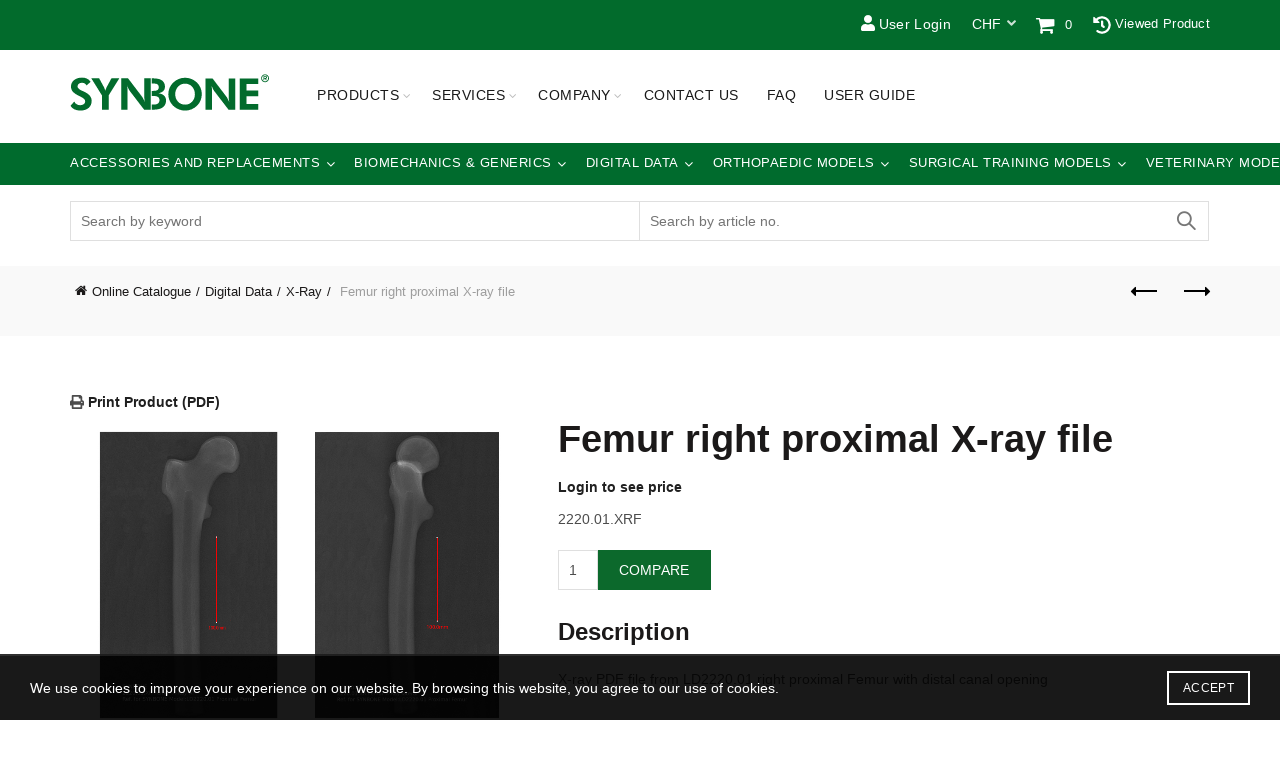

--- FILE ---
content_type: text/html; charset=UTF-8
request_url: https://www.synbone.com/product/ifm-034007/?shop_currency=CHF
body_size: 43143
content:
<!DOCTYPE html>
<!--[if IE 8]>
	<html class="ie ie8" lang="en-US">
<![endif]-->
<!--[if !(IE 7) & !(IE 8)]><!-->
<html lang="en-US">
	<!--<![endif]-->
	<head>
		<!-- Google Tag Manager -->
		<script>(function(w,d,s,l,i){w[l]=w[l]||[];w[l].push({'gtm.start':
		new Date().getTime(),event:'gtm.js'});var f=d.getElementsByTagName(s)[0],
		j=d.createElement(s),dl=l!='dataLayer'?'&l='+l:'';j.async=true;j.src=
		'https://www.googletagmanager.com/gtm.js?id='+i+dl;f.parentNode.insertBefore(j,f);
		})(window,document,'script','dataLayer','GTM-WLGZRX94');</script>
		<!-- End Google Tag Manager -->
		<meta charset="UTF-8">
		<meta name="viewport" content="width=device-width, initial-scale=1, maximum-scale=1">
		<link rel="profile" href="http://gmpg.org/xfn/11">
		<link rel="pingback" href="https://www.synbone.com/xmlrpc.php">
		<link href="https://www.synbone.com/wp-content/themes/synbone/css/all.css" rel="stylesheet"> <!--load font awesome styles -->
		<meta name='robots' content='index, follow, max-image-preview:large, max-snippet:-1, max-video-preview:-1' />

	<!-- This site is optimized with the Yoast SEO plugin v22.9 - https://yoast.com/wordpress/plugins/seo/ -->
	<title>Femur right proximal X-ray file - SYNBONE Switzerland Malaysia Bones Product</title>
	<meta name="description" content="X-ray PDF file from LD2220.01 right proximal Femur with distal canal opening" />
	<link rel="canonical" href="https://www.synbone.com/product/ifm-034007/" />
	<meta property="og:locale" content="en_US" />
	<meta property="og:type" content="article" />
	<meta property="og:title" content="Femur right proximal X-ray file - SYNBONE Switzerland Malaysia Bones Product" />
	<meta property="og:description" content="X-ray PDF file from LD2220.01 right proximal Femur with distal canal opening" />
	<meta property="og:url" content="https://www.synbone.com/product/ifm-034007/" />
	<meta property="og:site_name" content="SYNBONE" />
	<meta property="article:modified_time" content="2026-01-19T14:21:48+00:00" />
	<meta property="og:image" content="https://www.synbone.com/wp-content/uploads/2020/01/AO_Davos__Courses_2019_6257-2000x1333.jpg" />
	<meta property="og:image:width" content="2000" />
	<meta property="og:image:height" content="1333" />
	<meta property="og:image:type" content="image/jpeg" />
	<meta name="twitter:card" content="summary_large_image" />
	<script type="application/ld+json" class="yoast-schema-graph">{"@context":"https://schema.org","@graph":[{"@type":"WebPage","@id":"https://www.synbone.com/product/ifm-034007/","url":"https://www.synbone.com/product/ifm-034007/","name":"Femur right proximal X-ray file - SYNBONE Switzerland Malaysia Bones Product","isPartOf":{"@id":"https://www.synbone.com/#website"},"datePublished":"2021-10-14T16:21:02+00:00","dateModified":"2026-01-19T14:21:48+00:00","description":"X-ray PDF file from LD2220.01 right proximal Femur with distal canal opening","breadcrumb":{"@id":"https://www.synbone.com/product/ifm-034007/#breadcrumb"},"inLanguage":"en-US","potentialAction":[{"@type":"ReadAction","target":["https://www.synbone.com/product/ifm-034007/"]}]},{"@type":"BreadcrumbList","@id":"https://www.synbone.com/product/ifm-034007/#breadcrumb","itemListElement":[{"@type":"ListItem","position":1,"name":"Home","item":"https://www.synbone.com/"},{"@type":"ListItem","position":2,"name":"Online Catalogue","item":"https://www.synbone.com/online-catalogue/"},{"@type":"ListItem","position":3,"name":"Femur right proximal X-ray file"}]},{"@type":"WebSite","@id":"https://www.synbone.com/#website","url":"https://www.synbone.com/","name":"SYNBONE","description":"better education outcome","publisher":{"@id":"https://www.synbone.com/#organization"},"potentialAction":[{"@type":"SearchAction","target":{"@type":"EntryPoint","urlTemplate":"https://www.synbone.com/?s={search_term_string}"},"query-input":"required name=search_term_string"}],"inLanguage":"en-US"},{"@type":"Organization","@id":"https://www.synbone.com/#organization","name":"SYNBONE","url":"https://www.synbone.com/","logo":{"@type":"ImageObject","inLanguage":"en-US","@id":"https://www.synbone.com/#/schema/logo/image/","url":"https://www.synbone.com/wp-content/uploads/2018/03/SYNBONE_Logo_Claim.jpg","contentUrl":"https://www.synbone.com/wp-content/uploads/2018/03/SYNBONE_Logo_Claim.jpg","width":800,"height":300,"caption":"SYNBONE"},"image":{"@id":"https://www.synbone.com/#/schema/logo/image/"}}]}</script>
	<!-- / Yoast SEO plugin. -->


<link rel='dns-prefetch' href='//use.fontawesome.com' />
<link rel='dns-prefetch' href='//fonts.googleapis.com' />
<link rel="alternate" type="application/rss+xml" title="SYNBONE &raquo; Feed" href="https://www.synbone.com/feed/" />
		<!-- This site uses the Google Analytics by MonsterInsights plugin v8.27.0 - Using Analytics tracking - https://www.monsterinsights.com/ -->
							<script src="//www.googletagmanager.com/gtag/js?id=G-QW1JNY4JHC"  data-cfasync="false" data-wpfc-render="false" type="text/javascript" async></script>
			<script data-cfasync="false" data-wpfc-render="false" type="text/javascript">
				var mi_version = '8.27.0';
				var mi_track_user = true;
				var mi_no_track_reason = '';
								var MonsterInsightsDefaultLocations = {"page_location":"https:\/\/www.synbone.com\/product\/ifm-034007\/?shop_currency=CHF"};
				if ( typeof MonsterInsightsPrivacyGuardFilter === 'function' ) {
					var MonsterInsightsLocations = (typeof MonsterInsightsExcludeQuery === 'object') ? MonsterInsightsPrivacyGuardFilter( MonsterInsightsExcludeQuery ) : MonsterInsightsPrivacyGuardFilter( MonsterInsightsDefaultLocations );
				} else {
					var MonsterInsightsLocations = (typeof MonsterInsightsExcludeQuery === 'object') ? MonsterInsightsExcludeQuery : MonsterInsightsDefaultLocations;
				}

								var disableStrs = [
										'ga-disable-G-QW1JNY4JHC',
									];

				/* Function to detect opted out users */
				function __gtagTrackerIsOptedOut() {
					for (var index = 0; index < disableStrs.length; index++) {
						if (document.cookie.indexOf(disableStrs[index] + '=true') > -1) {
							return true;
						}
					}

					return false;
				}

				/* Disable tracking if the opt-out cookie exists. */
				if (__gtagTrackerIsOptedOut()) {
					for (var index = 0; index < disableStrs.length; index++) {
						window[disableStrs[index]] = true;
					}
				}

				/* Opt-out function */
				function __gtagTrackerOptout() {
					for (var index = 0; index < disableStrs.length; index++) {
						document.cookie = disableStrs[index] + '=true; expires=Thu, 31 Dec 2099 23:59:59 UTC; path=/';
						window[disableStrs[index]] = true;
					}
				}

				if ('undefined' === typeof gaOptout) {
					function gaOptout() {
						__gtagTrackerOptout();
					}
				}
								window.dataLayer = window.dataLayer || [];

				window.MonsterInsightsDualTracker = {
					helpers: {},
					trackers: {},
				};
				if (mi_track_user) {
					function __gtagDataLayer() {
						dataLayer.push(arguments);
					}

					function __gtagTracker(type, name, parameters) {
						if (!parameters) {
							parameters = {};
						}

						if (parameters.send_to) {
							__gtagDataLayer.apply(null, arguments);
							return;
						}

						if (type === 'event') {
														parameters.send_to = monsterinsights_frontend.v4_id;
							var hookName = name;
							if (typeof parameters['event_category'] !== 'undefined') {
								hookName = parameters['event_category'] + ':' + name;
							}

							if (typeof MonsterInsightsDualTracker.trackers[hookName] !== 'undefined') {
								MonsterInsightsDualTracker.trackers[hookName](parameters);
							} else {
								__gtagDataLayer('event', name, parameters);
							}
							
						} else {
							__gtagDataLayer.apply(null, arguments);
						}
					}

					__gtagTracker('js', new Date());
					__gtagTracker('set', {
						'developer_id.dZGIzZG': true,
											});
					if ( MonsterInsightsLocations.page_location ) {
						__gtagTracker('set', MonsterInsightsLocations);
					}
										__gtagTracker('config', 'G-QW1JNY4JHC', {"forceSSL":"true"} );
															window.gtag = __gtagTracker;										(function () {
						/* https://developers.google.com/analytics/devguides/collection/analyticsjs/ */
						/* ga and __gaTracker compatibility shim. */
						var noopfn = function () {
							return null;
						};
						var newtracker = function () {
							return new Tracker();
						};
						var Tracker = function () {
							return null;
						};
						var p = Tracker.prototype;
						p.get = noopfn;
						p.set = noopfn;
						p.send = function () {
							var args = Array.prototype.slice.call(arguments);
							args.unshift('send');
							__gaTracker.apply(null, args);
						};
						var __gaTracker = function () {
							var len = arguments.length;
							if (len === 0) {
								return;
							}
							var f = arguments[len - 1];
							if (typeof f !== 'object' || f === null || typeof f.hitCallback !== 'function') {
								if ('send' === arguments[0]) {
									var hitConverted, hitObject = false, action;
									if ('event' === arguments[1]) {
										if ('undefined' !== typeof arguments[3]) {
											hitObject = {
												'eventAction': arguments[3],
												'eventCategory': arguments[2],
												'eventLabel': arguments[4],
												'value': arguments[5] ? arguments[5] : 1,
											}
										}
									}
									if ('pageview' === arguments[1]) {
										if ('undefined' !== typeof arguments[2]) {
											hitObject = {
												'eventAction': 'page_view',
												'page_path': arguments[2],
											}
										}
									}
									if (typeof arguments[2] === 'object') {
										hitObject = arguments[2];
									}
									if (typeof arguments[5] === 'object') {
										Object.assign(hitObject, arguments[5]);
									}
									if ('undefined' !== typeof arguments[1].hitType) {
										hitObject = arguments[1];
										if ('pageview' === hitObject.hitType) {
											hitObject.eventAction = 'page_view';
										}
									}
									if (hitObject) {
										action = 'timing' === arguments[1].hitType ? 'timing_complete' : hitObject.eventAction;
										hitConverted = mapArgs(hitObject);
										__gtagTracker('event', action, hitConverted);
									}
								}
								return;
							}

							function mapArgs(args) {
								var arg, hit = {};
								var gaMap = {
									'eventCategory': 'event_category',
									'eventAction': 'event_action',
									'eventLabel': 'event_label',
									'eventValue': 'event_value',
									'nonInteraction': 'non_interaction',
									'timingCategory': 'event_category',
									'timingVar': 'name',
									'timingValue': 'value',
									'timingLabel': 'event_label',
									'page': 'page_path',
									'location': 'page_location',
									'title': 'page_title',
									'referrer' : 'page_referrer',
								};
								for (arg in args) {
																		if (!(!args.hasOwnProperty(arg) || !gaMap.hasOwnProperty(arg))) {
										hit[gaMap[arg]] = args[arg];
									} else {
										hit[arg] = args[arg];
									}
								}
								return hit;
							}

							try {
								f.hitCallback();
							} catch (ex) {
							}
						};
						__gaTracker.create = newtracker;
						__gaTracker.getByName = newtracker;
						__gaTracker.getAll = function () {
							return [];
						};
						__gaTracker.remove = noopfn;
						__gaTracker.loaded = true;
						window['__gaTracker'] = __gaTracker;
					})();
									} else {
										console.log("");
					(function () {
						function __gtagTracker() {
							return null;
						}

						window['__gtagTracker'] = __gtagTracker;
						window['gtag'] = __gtagTracker;
					})();
									}
			</script>
				<!-- / Google Analytics by MonsterInsights -->
				<script data-cfasync="false" data-wpfc-render="false" type="text/javascript">
			window.MonsterInsightsDualTracker.helpers.mapProductItem = function (uaItem) {
				var prefixIndex, prefixKey, mapIndex;

				var toBePrefixed = ['id', 'name', 'list_name', 'brand', 'category', 'variant'];

				var item = {};

				var fieldMap = {
					'price': 'price',
					'list_position': 'index',
					'quantity': 'quantity',
					'position': 'index',
				};

				for (mapIndex in fieldMap) {
					if (uaItem.hasOwnProperty(mapIndex)) {
						item[fieldMap[mapIndex]] = uaItem[mapIndex];
					}
				}

				for (prefixIndex = 0; prefixIndex < toBePrefixed.length; prefixIndex++) {
					prefixKey = toBePrefixed[prefixIndex];
					if (typeof uaItem[prefixKey] !== 'undefined') {
						item['item_' + prefixKey] = uaItem[prefixKey];
					}
				}

				return item;
			};

			MonsterInsightsDualTracker.trackers['view_item_list'] = function (parameters) {
				var items = parameters.items;
				var listName, itemIndex, item, itemListName;
				var lists = {
					'_': {items: [], 'send_to': monsterinsights_frontend.v4_id},
				};

				for (itemIndex = 0; itemIndex < items.length; itemIndex++) {
					item = MonsterInsightsDualTracker.helpers.mapProductItem(items[itemIndex]);

					if (typeof item['item_list_name'] === 'undefined') {
						lists['_'].items.push(item);
					} else {
						itemListName = item['item_list_name'];
						if (typeof lists[itemListName] === 'undefined') {
							lists[itemListName] = {
								'items': [],
								'item_list_name': itemListName,
								'send_to': monsterinsights_frontend.v4_id,
							};
						}

						lists[itemListName].items.push(item);
					}
				}

				for (listName in lists) {
					__gtagDataLayer('event', 'view_item_list', lists[listName]);
				}
			};

			MonsterInsightsDualTracker.trackers['select_content'] = function (parameters) {
				const items = parameters.items.map(MonsterInsightsDualTracker.helpers.mapProductItem);
				__gtagDataLayer('event', 'select_item', {items: items, send_to: parameters.send_to});
			};

			MonsterInsightsDualTracker.trackers['view_item'] = function (parameters) {
				const items = parameters.items.map(MonsterInsightsDualTracker.helpers.mapProductItem);
				__gtagDataLayer('event', 'view_item', {items: items, send_to: parameters.send_to});
			};
		</script>
		<link rel='stylesheet' id='yith_woocompare_page-css' href='https://www.synbone.com/wp-content/plugins/yith-woocommerce-compare-premium/assets/css/style.css?ver=2.38.0' type='text/css' media='all' />
<style id='yith_woocompare_page-inline-css' type='text/css'>

				#yith-woocompare-cat-nav h3 {
                    color: #333333;
                }
                #yith-woocompare-cat-nav li a {
                    color: #777777;
                }
                #yith-woocompare-cat-nav li a:hover, #yith-woocompare-cat-nav li .active {
                    color: #333333;
                }
                table.compare-list .remove a {
                    color: #777777;
                }
                table.compare-list .remove a:hover {
                    color: #333333;
                }
                a.button.yith_woocompare_clear, table.compare-list .product_info .button, table.compare-list .add-to-cart .button, table.compare-list .added_to_cart {
                    color: #ffffff;
                    background-color: #b2b2b2;
                }
               	a.button.yith_woocompare_clear:hover, table.compare-list .product_info .button:hover, table.compare-list .add-to-cart .button:hover, table.compare-list .added_to_cart:hover {
                    color: #ffffff;
                    background-color: #303030;
                }
                table.compare-list .rating .star-rating {
                    color: #303030;
                }
                #yith-woocompare-related .yith-woocompare-related-title {
                    color: #333333;
                }
                #yith-woocompare-related .related-products .button {
                    color: #ffffff;
                    background-color: #b2b2b2;
                }
                #yith-woocompare-related .related-products .button:hover {
                    color: #ffffff;
                    background-color: #303030;
                }
                #yith-woocompare-share h3 {
                    color: #333333;
                }
                table.compare-list tr.different, table.compare-list tr.different th {
                	background-color: #e4e4e4 !important;
                }
</style>
<link rel='stylesheet' id='jquery-fixedheadertable-style-css' href='https://www.synbone.com/wp-content/plugins/yith-woocommerce-compare-premium/assets/css/jquery.dataTables.css?ver=1.10.18' type='text/css' media='all' />
<link rel='stylesheet' id='wp-block-library-css' href='https://www.synbone.com/wp-includes/css/dist/block-library/style.min.css?ver=6.5.5' type='text/css' media='all' />
<link rel='stylesheet' id='wc-memberships-blocks-css' href='https://www.synbone.com/wp-content/plugins/woocommerce-memberships/assets/css/blocks/wc-memberships-blocks.min.css?ver=1.26.5' type='text/css' media='all' />
<link rel='stylesheet' id='yith-faq-shortcode-icons-css' href='https://www.synbone.com/wp-content/plugins/yith-faq-plugin-for-wordpress-premium/assets/css/icons.min.css?ver=2.24.0' type='text/css' media='all' />
<link rel='stylesheet' id='dashicons-css' href='https://www.synbone.com/wp-includes/css/dashicons.min.css?ver=6.5.5' type='text/css' media='all' />
<style id='dashicons-inline-css' type='text/css'>
[data-font="Dashicons"]:before {font-family: 'Dashicons' !important;content: attr(data-icon) !important;speak: none !important;font-weight: normal !important;font-variant: normal !important;text-transform: none !important;line-height: 1 !important;font-style: normal !important;-webkit-font-smoothing: antialiased !important;-moz-osx-font-smoothing: grayscale !important;}
</style>
<link rel='stylesheet' id='yith-faq-shortcode-frontend-css' href='https://www.synbone.com/wp-content/plugins/yith-faq-plugin-for-wordpress-premium/assets/css/frontend.min.css?ver=2.24.0' type='text/css' media='all' />
<style id='yith-faq-shortcode-frontend-inline-css' type='text/css'>
:root{
--yfwp-search-field-background: #ffffff;
--yfwp-search-field-background-active: #fafafa;
--yfwp-search-field-border: #d3d3d3;
--yfwp-search-field-border-active: #9ac3c5;
--yfwp-search-field-placeholder-text: #b6b6b6;
--yfwp-search-field-active-text: #000000;
--yfwp-search-button-background: #089aa1;
--yfwp-search-button-background-hover: #09b5bc;
--yfwp-search-button-icon: #ffffff;
--yfwp-search-button-icon-hover: #ffffff;
--yfwp-filters-colors-background: #ffffff;
--yfwp-filters-colors-background-hover: #ffffff;
--yfwp-filters-colors-background-active: #ffffff;
--yfwp-filters-colors-border: #a9a9a9;
--yfwp-filters-colors-border-hover: #68bdb3;
--yfwp-filters-colors-border-active: #68bdb3;
--yfwp-filters-colors-text: #000000;
--yfwp-filters-colors-text-hover: #000000;
--yfwp-filters-colors-text-active: #000000;
--yfwp-filters-border-dimensions: 5px 5px 5px 5px;
--yfwp-icon-colors-background: rgba(255,255,255,0);
--yfwp-icon-colors-background-hover: rgba(255,255,255,0);
--yfwp-icon-colors-background-active: rgba(255,255,255,0);
--yfwp-icon-colors-icon: #000000;
--yfwp-icon-colors-icon-hover: #009f8b;
--yfwp-icon-colors-icon-active: #009f8b;
--yfwp-icon-border-dimensions: 5px 5px 5px 5px;
--yfwp-faq-colors-background: #f8f8f8;
--yfwp-faq-colors-background-hover: #ececec;
--yfwp-faq-colors-background-active: #eef5f4;
--yfwp-faq-colors-border: rgba(255,255,255,0);
--yfwp-faq-colors-border-hover: rgba(255,255,255,0);
--yfwp-faq-colors-border-active: rgba(255,255,255,0);
--yfwp-faq-colors-text: #000000;
--yfwp-faq-colors-text-hover: #000000;
--yfwp-faq-colors-text-active: #0d9c8b;
--yfwp-faq-colors-content: #000000;
--yfwp-faq-colors-content-hover: #000000;
--yfwp-faq-colors-content-active: #000000;
--yfwp-faq-border-dimensions: 5px 5px 5px 5px;
--yfwp-faq-loader-color: #009f8b;
--yfwp-faq-copy-button-color-background: #ffffff;
--yfwp-faq-copy-button-color-background-hover: #f3f9f9;
--yfwp-faq-copy-button-color-icon: #009f8b;
--yfwp-faq-copy-button-color-icon-hover: #009f8b;
--yfwp-faq-copy-button-color-border: #009f8b;
--yfwp-faq-copy-button-color-border-hover: #009f8b;
--yfwp-faq-copy-button-border-dimensions: 20px 20px 20px 20px;
--yfwp-pagination-colors-background: rgba(255,255,255,0);
--yfwp-pagination-colors-background-hover: rgba(255,255,255,0);
--yfwp-pagination-colors-background-active: rgba(255,255,255,0);
--yfwp-pagination-colors-border: rgba(255,255,255,0);
--yfwp-pagination-colors-border-hover: rgba(255,255,255,0);
--yfwp-pagination-colors-border-active: rgba(255,255,255,0);
--yfwp-pagination-colors-text: #8f8f8f;
--yfwp-pagination-colors-text-hover: #000000;
--yfwp-pagination-colors-text-active: #009f8b;
--yfwp-pagination-border-dimensions: 5px 5px 5px 5px;
}

.yith-faqs-container.yith-faqs-loading.custom-loader:before{
background-image: url(https://www.synbone.com/wp-content/plugins/yith-faq-plugin-for-wordpress-premium/assets/images/loader.svg);
}
:root{
--yfwp-search-field-background: #ffffff;
--yfwp-search-field-background-active: #fafafa;
--yfwp-search-field-border: #d3d3d3;
--yfwp-search-field-border-active: #9ac3c5;
--yfwp-search-field-placeholder-text: #b6b6b6;
--yfwp-search-field-active-text: #000000;
--yfwp-search-button-background: #089aa1;
--yfwp-search-button-background-hover: #09b5bc;
--yfwp-search-button-icon: #ffffff;
--yfwp-search-button-icon-hover: #ffffff;
--yfwp-filters-colors-background: #ffffff;
--yfwp-filters-colors-background-hover: #ffffff;
--yfwp-filters-colors-background-active: #ffffff;
--yfwp-filters-colors-border: #a9a9a9;
--yfwp-filters-colors-border-hover: #68bdb3;
--yfwp-filters-colors-border-active: #68bdb3;
--yfwp-filters-colors-text: #000000;
--yfwp-filters-colors-text-hover: #000000;
--yfwp-filters-colors-text-active: #000000;
--yfwp-filters-border-dimensions: 5px 5px 5px 5px;
--yfwp-icon-colors-background: rgba(255,255,255,0);
--yfwp-icon-colors-background-hover: rgba(255,255,255,0);
--yfwp-icon-colors-background-active: rgba(255,255,255,0);
--yfwp-icon-colors-icon: #000000;
--yfwp-icon-colors-icon-hover: #009f8b;
--yfwp-icon-colors-icon-active: #009f8b;
--yfwp-icon-border-dimensions: 5px 5px 5px 5px;
--yfwp-faq-colors-background: #f8f8f8;
--yfwp-faq-colors-background-hover: #ececec;
--yfwp-faq-colors-background-active: #eef5f4;
--yfwp-faq-colors-border: rgba(255,255,255,0);
--yfwp-faq-colors-border-hover: rgba(255,255,255,0);
--yfwp-faq-colors-border-active: rgba(255,255,255,0);
--yfwp-faq-colors-text: #000000;
--yfwp-faq-colors-text-hover: #000000;
--yfwp-faq-colors-text-active: #0d9c8b;
--yfwp-faq-colors-content: #000000;
--yfwp-faq-colors-content-hover: #000000;
--yfwp-faq-colors-content-active: #000000;
--yfwp-faq-border-dimensions: 5px 5px 5px 5px;
--yfwp-faq-loader-color: #009f8b;
--yfwp-faq-copy-button-color-background: #ffffff;
--yfwp-faq-copy-button-color-background-hover: #f3f9f9;
--yfwp-faq-copy-button-color-icon: #009f8b;
--yfwp-faq-copy-button-color-icon-hover: #009f8b;
--yfwp-faq-copy-button-color-border: #009f8b;
--yfwp-faq-copy-button-color-border-hover: #009f8b;
--yfwp-faq-copy-button-border-dimensions: 20px 20px 20px 20px;
--yfwp-pagination-colors-background: rgba(255,255,255,0);
--yfwp-pagination-colors-background-hover: rgba(255,255,255,0);
--yfwp-pagination-colors-background-active: rgba(255,255,255,0);
--yfwp-pagination-colors-border: rgba(255,255,255,0);
--yfwp-pagination-colors-border-hover: rgba(255,255,255,0);
--yfwp-pagination-colors-border-active: rgba(255,255,255,0);
--yfwp-pagination-colors-text: #8f8f8f;
--yfwp-pagination-colors-text-hover: #000000;
--yfwp-pagination-colors-text-active: #009f8b;
--yfwp-pagination-border-dimensions: 5px 5px 5px 5px;
}

.yith-faqs-container.yith-faqs-loading.custom-loader:before{
background-image: url(https://www.synbone.com/wp-content/plugins/yith-faq-plugin-for-wordpress-premium/assets/images/loader.svg);
}
:root{
--yfwp-search-field-background: #ffffff;
--yfwp-search-field-background-active: #fafafa;
--yfwp-search-field-border: #d3d3d3;
--yfwp-search-field-border-active: #9ac3c5;
--yfwp-search-field-placeholder-text: #b6b6b6;
--yfwp-search-field-active-text: #000000;
--yfwp-search-button-background: #089aa1;
--yfwp-search-button-background-hover: #09b5bc;
--yfwp-search-button-icon: #ffffff;
--yfwp-search-button-icon-hover: #ffffff;
--yfwp-filters-colors-background: #ffffff;
--yfwp-filters-colors-background-hover: #ffffff;
--yfwp-filters-colors-background-active: #ffffff;
--yfwp-filters-colors-border: #a9a9a9;
--yfwp-filters-colors-border-hover: #68bdb3;
--yfwp-filters-colors-border-active: #68bdb3;
--yfwp-filters-colors-text: #000000;
--yfwp-filters-colors-text-hover: #000000;
--yfwp-filters-colors-text-active: #000000;
--yfwp-filters-border-dimensions: 5px 5px 5px 5px;
--yfwp-icon-colors-background: rgba(255,255,255,0);
--yfwp-icon-colors-background-hover: rgba(255,255,255,0);
--yfwp-icon-colors-background-active: rgba(255,255,255,0);
--yfwp-icon-colors-icon: #000000;
--yfwp-icon-colors-icon-hover: #009f8b;
--yfwp-icon-colors-icon-active: #009f8b;
--yfwp-icon-border-dimensions: 5px 5px 5px 5px;
--yfwp-faq-colors-background: #f8f8f8;
--yfwp-faq-colors-background-hover: #ececec;
--yfwp-faq-colors-background-active: #eef5f4;
--yfwp-faq-colors-border: rgba(255,255,255,0);
--yfwp-faq-colors-border-hover: rgba(255,255,255,0);
--yfwp-faq-colors-border-active: rgba(255,255,255,0);
--yfwp-faq-colors-text: #000000;
--yfwp-faq-colors-text-hover: #000000;
--yfwp-faq-colors-text-active: #0d9c8b;
--yfwp-faq-colors-content: #000000;
--yfwp-faq-colors-content-hover: #000000;
--yfwp-faq-colors-content-active: #000000;
--yfwp-faq-border-dimensions: 5px 5px 5px 5px;
--yfwp-faq-loader-color: #009f8b;
--yfwp-faq-copy-button-color-background: #ffffff;
--yfwp-faq-copy-button-color-background-hover: #f3f9f9;
--yfwp-faq-copy-button-color-icon: #009f8b;
--yfwp-faq-copy-button-color-icon-hover: #009f8b;
--yfwp-faq-copy-button-color-border: #009f8b;
--yfwp-faq-copy-button-color-border-hover: #009f8b;
--yfwp-faq-copy-button-border-dimensions: 20px 20px 20px 20px;
--yfwp-pagination-colors-background: rgba(255,255,255,0);
--yfwp-pagination-colors-background-hover: rgba(255,255,255,0);
--yfwp-pagination-colors-background-active: rgba(255,255,255,0);
--yfwp-pagination-colors-border: rgba(255,255,255,0);
--yfwp-pagination-colors-border-hover: rgba(255,255,255,0);
--yfwp-pagination-colors-border-active: rgba(255,255,255,0);
--yfwp-pagination-colors-text: #8f8f8f;
--yfwp-pagination-colors-text-hover: #000000;
--yfwp-pagination-colors-text-active: #009f8b;
--yfwp-pagination-border-dimensions: 5px 5px 5px 5px;
}

.yith-faqs-container.yith-faqs-loading.custom-loader:before{
background-image: url(https://www.synbone.com/wp-content/plugins/yith-faq-plugin-for-wordpress-premium/assets/images/loader.svg);
}
</style>
<style id='classic-theme-styles-inline-css' type='text/css'>
/*! This file is auto-generated */
.wp-block-button__link{color:#fff;background-color:#32373c;border-radius:9999px;box-shadow:none;text-decoration:none;padding:calc(.667em + 2px) calc(1.333em + 2px);font-size:1.125em}.wp-block-file__button{background:#32373c;color:#fff;text-decoration:none}
</style>
<style id='global-styles-inline-css' type='text/css'>
body{--wp--preset--color--black: #000000;--wp--preset--color--cyan-bluish-gray: #abb8c3;--wp--preset--color--white: #ffffff;--wp--preset--color--pale-pink: #f78da7;--wp--preset--color--vivid-red: #cf2e2e;--wp--preset--color--luminous-vivid-orange: #ff6900;--wp--preset--color--luminous-vivid-amber: #fcb900;--wp--preset--color--light-green-cyan: #7bdcb5;--wp--preset--color--vivid-green-cyan: #00d084;--wp--preset--color--pale-cyan-blue: #8ed1fc;--wp--preset--color--vivid-cyan-blue: #0693e3;--wp--preset--color--vivid-purple: #9b51e0;--wp--preset--gradient--vivid-cyan-blue-to-vivid-purple: linear-gradient(135deg,rgba(6,147,227,1) 0%,rgb(155,81,224) 100%);--wp--preset--gradient--light-green-cyan-to-vivid-green-cyan: linear-gradient(135deg,rgb(122,220,180) 0%,rgb(0,208,130) 100%);--wp--preset--gradient--luminous-vivid-amber-to-luminous-vivid-orange: linear-gradient(135deg,rgba(252,185,0,1) 0%,rgba(255,105,0,1) 100%);--wp--preset--gradient--luminous-vivid-orange-to-vivid-red: linear-gradient(135deg,rgba(255,105,0,1) 0%,rgb(207,46,46) 100%);--wp--preset--gradient--very-light-gray-to-cyan-bluish-gray: linear-gradient(135deg,rgb(238,238,238) 0%,rgb(169,184,195) 100%);--wp--preset--gradient--cool-to-warm-spectrum: linear-gradient(135deg,rgb(74,234,220) 0%,rgb(151,120,209) 20%,rgb(207,42,186) 40%,rgb(238,44,130) 60%,rgb(251,105,98) 80%,rgb(254,248,76) 100%);--wp--preset--gradient--blush-light-purple: linear-gradient(135deg,rgb(255,206,236) 0%,rgb(152,150,240) 100%);--wp--preset--gradient--blush-bordeaux: linear-gradient(135deg,rgb(254,205,165) 0%,rgb(254,45,45) 50%,rgb(107,0,62) 100%);--wp--preset--gradient--luminous-dusk: linear-gradient(135deg,rgb(255,203,112) 0%,rgb(199,81,192) 50%,rgb(65,88,208) 100%);--wp--preset--gradient--pale-ocean: linear-gradient(135deg,rgb(255,245,203) 0%,rgb(182,227,212) 50%,rgb(51,167,181) 100%);--wp--preset--gradient--electric-grass: linear-gradient(135deg,rgb(202,248,128) 0%,rgb(113,206,126) 100%);--wp--preset--gradient--midnight: linear-gradient(135deg,rgb(2,3,129) 0%,rgb(40,116,252) 100%);--wp--preset--font-size--small: 13px;--wp--preset--font-size--medium: 20px;--wp--preset--font-size--large: 36px;--wp--preset--font-size--x-large: 42px;--wp--preset--spacing--20: 0.44rem;--wp--preset--spacing--30: 0.67rem;--wp--preset--spacing--40: 1rem;--wp--preset--spacing--50: 1.5rem;--wp--preset--spacing--60: 2.25rem;--wp--preset--spacing--70: 3.38rem;--wp--preset--spacing--80: 5.06rem;--wp--preset--shadow--natural: 6px 6px 9px rgba(0, 0, 0, 0.2);--wp--preset--shadow--deep: 12px 12px 50px rgba(0, 0, 0, 0.4);--wp--preset--shadow--sharp: 6px 6px 0px rgba(0, 0, 0, 0.2);--wp--preset--shadow--outlined: 6px 6px 0px -3px rgba(255, 255, 255, 1), 6px 6px rgba(0, 0, 0, 1);--wp--preset--shadow--crisp: 6px 6px 0px rgba(0, 0, 0, 1);}:where(.is-layout-flex){gap: 0.5em;}:where(.is-layout-grid){gap: 0.5em;}body .is-layout-flex{display: flex;}body .is-layout-flex{flex-wrap: wrap;align-items: center;}body .is-layout-flex > *{margin: 0;}body .is-layout-grid{display: grid;}body .is-layout-grid > *{margin: 0;}:where(.wp-block-columns.is-layout-flex){gap: 2em;}:where(.wp-block-columns.is-layout-grid){gap: 2em;}:where(.wp-block-post-template.is-layout-flex){gap: 1.25em;}:where(.wp-block-post-template.is-layout-grid){gap: 1.25em;}.has-black-color{color: var(--wp--preset--color--black) !important;}.has-cyan-bluish-gray-color{color: var(--wp--preset--color--cyan-bluish-gray) !important;}.has-white-color{color: var(--wp--preset--color--white) !important;}.has-pale-pink-color{color: var(--wp--preset--color--pale-pink) !important;}.has-vivid-red-color{color: var(--wp--preset--color--vivid-red) !important;}.has-luminous-vivid-orange-color{color: var(--wp--preset--color--luminous-vivid-orange) !important;}.has-luminous-vivid-amber-color{color: var(--wp--preset--color--luminous-vivid-amber) !important;}.has-light-green-cyan-color{color: var(--wp--preset--color--light-green-cyan) !important;}.has-vivid-green-cyan-color{color: var(--wp--preset--color--vivid-green-cyan) !important;}.has-pale-cyan-blue-color{color: var(--wp--preset--color--pale-cyan-blue) !important;}.has-vivid-cyan-blue-color{color: var(--wp--preset--color--vivid-cyan-blue) !important;}.has-vivid-purple-color{color: var(--wp--preset--color--vivid-purple) !important;}.has-black-background-color{background-color: var(--wp--preset--color--black) !important;}.has-cyan-bluish-gray-background-color{background-color: var(--wp--preset--color--cyan-bluish-gray) !important;}.has-white-background-color{background-color: var(--wp--preset--color--white) !important;}.has-pale-pink-background-color{background-color: var(--wp--preset--color--pale-pink) !important;}.has-vivid-red-background-color{background-color: var(--wp--preset--color--vivid-red) !important;}.has-luminous-vivid-orange-background-color{background-color: var(--wp--preset--color--luminous-vivid-orange) !important;}.has-luminous-vivid-amber-background-color{background-color: var(--wp--preset--color--luminous-vivid-amber) !important;}.has-light-green-cyan-background-color{background-color: var(--wp--preset--color--light-green-cyan) !important;}.has-vivid-green-cyan-background-color{background-color: var(--wp--preset--color--vivid-green-cyan) !important;}.has-pale-cyan-blue-background-color{background-color: var(--wp--preset--color--pale-cyan-blue) !important;}.has-vivid-cyan-blue-background-color{background-color: var(--wp--preset--color--vivid-cyan-blue) !important;}.has-vivid-purple-background-color{background-color: var(--wp--preset--color--vivid-purple) !important;}.has-black-border-color{border-color: var(--wp--preset--color--black) !important;}.has-cyan-bluish-gray-border-color{border-color: var(--wp--preset--color--cyan-bluish-gray) !important;}.has-white-border-color{border-color: var(--wp--preset--color--white) !important;}.has-pale-pink-border-color{border-color: var(--wp--preset--color--pale-pink) !important;}.has-vivid-red-border-color{border-color: var(--wp--preset--color--vivid-red) !important;}.has-luminous-vivid-orange-border-color{border-color: var(--wp--preset--color--luminous-vivid-orange) !important;}.has-luminous-vivid-amber-border-color{border-color: var(--wp--preset--color--luminous-vivid-amber) !important;}.has-light-green-cyan-border-color{border-color: var(--wp--preset--color--light-green-cyan) !important;}.has-vivid-green-cyan-border-color{border-color: var(--wp--preset--color--vivid-green-cyan) !important;}.has-pale-cyan-blue-border-color{border-color: var(--wp--preset--color--pale-cyan-blue) !important;}.has-vivid-cyan-blue-border-color{border-color: var(--wp--preset--color--vivid-cyan-blue) !important;}.has-vivid-purple-border-color{border-color: var(--wp--preset--color--vivid-purple) !important;}.has-vivid-cyan-blue-to-vivid-purple-gradient-background{background: var(--wp--preset--gradient--vivid-cyan-blue-to-vivid-purple) !important;}.has-light-green-cyan-to-vivid-green-cyan-gradient-background{background: var(--wp--preset--gradient--light-green-cyan-to-vivid-green-cyan) !important;}.has-luminous-vivid-amber-to-luminous-vivid-orange-gradient-background{background: var(--wp--preset--gradient--luminous-vivid-amber-to-luminous-vivid-orange) !important;}.has-luminous-vivid-orange-to-vivid-red-gradient-background{background: var(--wp--preset--gradient--luminous-vivid-orange-to-vivid-red) !important;}.has-very-light-gray-to-cyan-bluish-gray-gradient-background{background: var(--wp--preset--gradient--very-light-gray-to-cyan-bluish-gray) !important;}.has-cool-to-warm-spectrum-gradient-background{background: var(--wp--preset--gradient--cool-to-warm-spectrum) !important;}.has-blush-light-purple-gradient-background{background: var(--wp--preset--gradient--blush-light-purple) !important;}.has-blush-bordeaux-gradient-background{background: var(--wp--preset--gradient--blush-bordeaux) !important;}.has-luminous-dusk-gradient-background{background: var(--wp--preset--gradient--luminous-dusk) !important;}.has-pale-ocean-gradient-background{background: var(--wp--preset--gradient--pale-ocean) !important;}.has-electric-grass-gradient-background{background: var(--wp--preset--gradient--electric-grass) !important;}.has-midnight-gradient-background{background: var(--wp--preset--gradient--midnight) !important;}.has-small-font-size{font-size: var(--wp--preset--font-size--small) !important;}.has-medium-font-size{font-size: var(--wp--preset--font-size--medium) !important;}.has-large-font-size{font-size: var(--wp--preset--font-size--large) !important;}.has-x-large-font-size{font-size: var(--wp--preset--font-size--x-large) !important;}
.wp-block-button.is-style-outline .wp-block-button__link{background: transparent none;border-color: currentColor;border-width: 2px;border-style: solid;color: currentColor;padding-top: 0.667em;padding-right: 1.33em;padding-bottom: 0.667em;padding-left: 1.33em;}
.wp-block-site-logo.is-style-rounded{border-radius: 9999px;}
.wp-block-navigation a:where(:not(.wp-element-button)){color: inherit;}
:where(.wp-block-post-template.is-layout-flex){gap: 1.25em;}:where(.wp-block-post-template.is-layout-grid){gap: 1.25em;}
:where(.wp-block-columns.is-layout-flex){gap: 2em;}:where(.wp-block-columns.is-layout-grid){gap: 2em;}
.wp-block-pullquote{font-size: 1.5em;line-height: 1.6;}
</style>
<style id='woocommerce-inline-inline-css' type='text/css'>
.woocommerce form .form-row .required { visibility: visible; }
</style>
<link rel='stylesheet' id='jquery-colorbox-css' href='https://www.synbone.com/wp-content/plugins/yith-woocommerce-compare-premium/assets/css/colorbox.css?ver=1.6.1' type='text/css' media='all' />
<link rel='stylesheet' id='yith-woocompare-widget-css' href='https://www.synbone.com/wp-content/plugins/yith-woocommerce-compare-premium/assets/css/widget.css?ver=2.38.0' type='text/css' media='all' />
<link rel='stylesheet' id='yith-wrvp-frontend-css' href='https://www.synbone.com/wp-content/plugins/yith-woocommerce-recently-viewed-products-premium/assets/css/yith-wrvp-frontend.css?ver=2.34.0' type='text/css' media='all' />
<link rel='stylesheet' id='ywrvp_slick-css' href='https://www.synbone.com/wp-content/plugins/yith-woocommerce-recently-viewed-products-premium/assets/css/slick.css?ver=2.34.0' type='text/css' media='all' />
<link rel='stylesheet' id='lazyload-video-css-css' href='https://www.synbone.com/wp-content/plugins/lazy-load-for-videos/public/css/lazyload-shared.css?ver=2.18.3' type='text/css' media='all' />
<style id='lazyload-video-css-inline-css' type='text/css'>
.entry-content a.lazy-load-youtube, a.lazy-load-youtube, .lazy-load-vimeo{ background-size: cover; }.titletext.youtube { display: none; }.lazy-load-div:before { content: "\25B6"; text-shadow: 0px 0px 60px rgba(0,0,0,0.8); }
</style>
<link rel='stylesheet' id='wc-memberships-frontend-css' href='https://www.synbone.com/wp-content/plugins/woocommerce-memberships/assets/css/frontend/wc-memberships-frontend.min.css?ver=1.26.5' type='text/css' media='all' />
<link rel='stylesheet' id='flexible-shipping-free-shipping-css' href='https://www.synbone.com/wp-content/plugins/flexible-shipping/assets/dist/css/free-shipping.css?ver=4.25.1.2' type='text/css' media='all' />
<link rel='stylesheet' id='woocommerce-gzd-layout-css' href='https://www.synbone.com/wp-content/plugins/woocommerce-germanized/build/static/layout-styles.css?ver=3.16.9' type='text/css' media='all' />
<style id='woocommerce-gzd-layout-inline-css' type='text/css'>
.woocommerce-checkout .shop_table { background-color: #f9f9f9; } .product p.deposit-packaging-type { font-size: 1.25em !important; } p.woocommerce-shipping-destination { display: none; }
                .wc-gzd-nutri-score-value-a {
                    background: url(https://www.synbone.com/wp-content/plugins/woocommerce-germanized/assets/images/nutri-score-a.svg) no-repeat;
                }
                .wc-gzd-nutri-score-value-b {
                    background: url(https://www.synbone.com/wp-content/plugins/woocommerce-germanized/assets/images/nutri-score-b.svg) no-repeat;
                }
                .wc-gzd-nutri-score-value-c {
                    background: url(https://www.synbone.com/wp-content/plugins/woocommerce-germanized/assets/images/nutri-score-c.svg) no-repeat;
                }
                .wc-gzd-nutri-score-value-d {
                    background: url(https://www.synbone.com/wp-content/plugins/woocommerce-germanized/assets/images/nutri-score-d.svg) no-repeat;
                }
                .wc-gzd-nutri-score-value-e {
                    background: url(https://www.synbone.com/wp-content/plugins/woocommerce-germanized/assets/images/nutri-score-e.svg) no-repeat;
                }
            
</style>
<link rel='stylesheet' id='ywcdd_single_product-css' href='https://www.synbone.com/wp-content/plugins/yith-woocommerce-delivery-date-premium/assets/css/yith_deliverydate_single_product.css?ver=2.35.0' type='text/css' media='all' />
<style id='ywcdd_single_product-inline-css' type='text/css'>
#ywcdd_info_shipping_date {
							        background:  #eff3f5;
							    }

							    #ywcdd_info_first_delivery_date {
							        background: #ffdea5
							    }
							    #ywcdd_info_shipping_date .ywcdd_shipping_icon{
							        background-image: url( https://www.synbone.com/wp-content/plugins/yith-woocommerce-delivery-date-premium/assets/images/truck.png );
							    }
							    #ywcdd_info_first_delivery_date .ywcdd_delivery_icon{
							        background-image: url(  https://www.synbone.com/wp-content/plugins/yith-woocommerce-delivery-date-premium/assets/images/clock.png);
							    }
</style>
<link rel='stylesheet' id='bootstrap-css' href='https://www.synbone.com/wp-content/themes/basel/css/bootstrap.min.css?ver=5.8.0' type='text/css' media='all' />
<link rel='stylesheet' id='basel-style-css' href='https://www.synbone.com/wp-content/themes/basel/style.min.css?ver=1.6.0' type='text/css' media='all' />
<link rel='stylesheet' id='child-style-css' href='https://www.synbone.com/wp-content/themes/synbone/style.css?ver=1.6.0' type='text/css' media='all' />
<link rel='stylesheet' id='print-style-css' href='https://www.synbone.com/wp-content/themes/synbone/print.css?ver=1.6.0' type='text/css' media='print' />
<link rel='stylesheet' id='js_composer_front-css' href='https://www.synbone.com/wp-content/plugins/js_composer/assets/css/js_composer.min.css?ver=7.7.2' type='text/css' media='all' />
<link rel='stylesheet' id='vc_font_awesome_5_shims-css' href='https://www.synbone.com/wp-content/plugins/js_composer/assets/lib/vendor/node_modules/@fortawesome/fontawesome-free/css/v4-shims.min.css?ver=7.7.2' type='text/css' media='all' />
<link rel='stylesheet' id='vc_font_awesome_5-css' href='https://www.synbone.com/wp-content/plugins/js_composer/assets/lib/vendor/node_modules/@fortawesome/fontawesome-free/css/all.min.css?ver=7.7.2' type='text/css' media='all' />
<link rel='stylesheet' id='basel-wp-gutenberg-css' href='https://www.synbone.com/wp-content/themes/basel/css/parts/wp-gutenberg.min.css?ver=5.8.0' type='text/css' media='all' />
<link rel='stylesheet' id='basel-int-revolution-slider-css' href='https://www.synbone.com/wp-content/themes/basel/css/parts/int-revolution-slider.min.css?ver=5.8.0' type='text/css' media='all' />
<link rel='stylesheet' id='basel-woo-int-germanized-css' href='https://www.synbone.com/wp-content/themes/basel/css/parts/woo-int-germanized.min.css?ver=5.8.0' type='text/css' media='all' />
<link rel='stylesheet' id='basel-int-wpbakery-base-css' href='https://www.synbone.com/wp-content/themes/basel/css/parts/int-wpbakery-base.min.css?ver=5.8.0' type='text/css' media='all' />
<link rel='stylesheet' id='basel-woo-base-css' href='https://www.synbone.com/wp-content/themes/basel/css/parts/woo-base.min.css?ver=5.8.0' type='text/css' media='all' />
<link rel='stylesheet' id='basel-woo-page-single-product-css' href='https://www.synbone.com/wp-content/themes/basel/css/parts/woo-page-single-product.min.css?ver=5.8.0' type='text/css' media='all' />
<link rel='stylesheet' id='basel-woo-single-product-compact-css' href='https://www.synbone.com/wp-content/themes/basel/css/parts/woo-single-product-compact.min.css?ver=5.8.0' type='text/css' media='all' />
<link rel='stylesheet' id='basel-woo-opt-add-to-cart-popup-css' href='https://www.synbone.com/wp-content/themes/basel/css/parts/woo-opt-add-to-cart-popup.min.css?ver=5.8.0' type='text/css' media='all' />
<link rel='stylesheet' id='basel-lib-magnific-popup-css' href='https://www.synbone.com/wp-content/themes/basel/css/parts/lib-magnific-popup.min.css?ver=5.8.0' type='text/css' media='all' />
<link rel='stylesheet' id='basel-lib-owl-carousel-css' href='https://www.synbone.com/wp-content/themes/basel/css/parts/lib-owl-carousel.min.css?ver=5.8.0' type='text/css' media='all' />
<link rel='stylesheet' id='basel-lib-photoswipe-css' href='https://www.synbone.com/wp-content/themes/basel/css/parts/lib-photoswipe.min.css?ver=5.8.0' type='text/css' media='all' />
<link rel='stylesheet' id='basel-opt-scrolltotop-css' href='https://www.synbone.com/wp-content/themes/basel/css/parts/opt-scrolltotop.min.css?ver=5.8.0' type='text/css' media='all' />
<link rel='stylesheet' id='xts-google-fonts-css' href='//fonts.googleapis.com/css?family=Karla%3A200%2C300%2C400%2C500%2C600%2C700%2C800%2C200italic%2C300italic%2C400italic%2C500italic%2C600italic%2C700italic%2C800italic%7CLora%3A400%2C500%2C600%2C700%2C400italic%2C500italic%2C600italic%2C700italic%7CLato%3A100%2C100italic%2C300%2C300italic%2C400%2C400italic%2C700%2C700italic%2C900%2C900italic&#038;ver=5.8.0' type='text/css' media='all' />
<script type="text/template" id="tmpl-variation-template">
	<div class="woocommerce-variation-description">{{{ data.variation.variation_description }}}</div>
	<div class="woocommerce-variation-price">{{{ data.variation.price_html }}}</div>
	<div class="woocommerce-variation-availability">{{{ data.variation.availability_html }}}</div>
</script>
<script type="text/template" id="tmpl-unavailable-variation-template">
	<p>Sorry, this product is unavailable. Please choose a different combination.</p>
</script>
<script type="text/javascript" src="https://www.synbone.com/wp-content/plugins/google-analytics-premium/assets/js/frontend-gtag.min.js?ver=8.27.0" id="monsterinsights-frontend-script-js"></script>
<script data-cfasync="false" data-wpfc-render="false" type="text/javascript" id='monsterinsights-frontend-script-js-extra'>/* <![CDATA[ */
var monsterinsights_frontend = {"js_events_tracking":"true","download_extensions":"doc,pdf,ppt,zip,xls,docx,pptx,xlsx","inbound_paths":"[]","home_url":"https:\/\/www.synbone.com","hash_tracking":"false","v4_id":"G-QW1JNY4JHC"};/* ]]> */
</script>
<script type="text/javascript" src="https://www.synbone.com/wp-includes/js/jquery/jquery.min.js?ver=3.7.1" id="jquery-core-js"></script>
<script type="text/javascript" src="https://www.synbone.com/wp-includes/js/jquery/jquery-migrate.min.js?ver=3.4.1" id="jquery-migrate-js"></script>
<script type="text/javascript" src="https://www.synbone.com/wp-content/plugins/woocommerce/assets/js/jquery-blockui/jquery.blockUI.min.js?ver=2.7.0-wc.9.0.2" id="jquery-blockui-js" data-wp-strategy="defer"></script>
<script type="text/javascript" id="wc-add-to-cart-js-extra">
/* <![CDATA[ */
var wc_add_to_cart_params = {"ajax_url":"\/wp-admin\/admin-ajax.php","wc_ajax_url":"\/?wc-ajax=%%endpoint%%","i18n_view_cart":"View cart","cart_url":"https:\/\/www.synbone.com\/online-catalogue\/cart\/","is_cart":"","cart_redirect_after_add":"no"};
/* ]]> */
</script>
<script type="text/javascript" src="https://www.synbone.com/wp-content/plugins/woocommerce/assets/js/frontend/add-to-cart.min.js?ver=9.0.2" id="wc-add-to-cart-js" data-wp-strategy="defer"></script>
<script type="text/javascript" src="https://www.synbone.com/wp-content/plugins/woocommerce/assets/js/zoom/jquery.zoom.min.js?ver=1.7.21-wc.9.0.2" id="zoom-js" defer="defer" data-wp-strategy="defer"></script>
<script type="text/javascript" id="wc-single-product-js-extra">
/* <![CDATA[ */
var wc_single_product_params = {"i18n_required_rating_text":"Please select a rating","review_rating_required":"yes","flexslider":{"rtl":false,"animation":"slide","smoothHeight":true,"directionNav":false,"controlNav":"thumbnails","slideshow":false,"animationSpeed":500,"animationLoop":false,"allowOneSlide":false},"zoom_enabled":"","zoom_options":[],"photoswipe_enabled":"","photoswipe_options":{"shareEl":false,"closeOnScroll":false,"history":false,"hideAnimationDuration":0,"showAnimationDuration":0},"flexslider_enabled":""};
/* ]]> */
</script>
<script type="text/javascript" src="https://www.synbone.com/wp-content/plugins/woocommerce/assets/js/frontend/single-product.min.js?ver=9.0.2" id="wc-single-product-js" defer="defer" data-wp-strategy="defer"></script>
<script type="text/javascript" src="https://www.synbone.com/wp-content/plugins/woocommerce/assets/js/js-cookie/js.cookie.min.js?ver=2.1.4-wc.9.0.2" id="js-cookie-js" data-wp-strategy="defer"></script>
<script type="text/javascript" id="woocommerce-js-extra">
/* <![CDATA[ */
var woocommerce_params = {"ajax_url":"\/wp-admin\/admin-ajax.php","wc_ajax_url":"\/?wc-ajax=%%endpoint%%"};
/* ]]> */
</script>
<script type="text/javascript" src="https://www.synbone.com/wp-content/plugins/woocommerce/assets/js/frontend/woocommerce.min.js?ver=9.0.2" id="woocommerce-js" defer="defer" data-wp-strategy="defer"></script>
<script type="text/javascript" src="https://www.synbone.com/wp-content/plugins/js_composer/assets/js/vendors/woocommerce-add-to-cart.js?ver=7.7.2" id="vc_woocommerce-add-to-cart-js-js"></script>
<script defer crossorigin="anonymous" integrity="sha384-rOA1PnstxnOBLzCLMcre8ybwbTmemjzdNlILg8O7z1lUkLXozs4DHonlDtnE7fpc" type="text/javascript" src="https://use.fontawesome.com/releases/v5.15.4/js/all.js" id="font-awesome-official-js"></script>
<script defer crossorigin="anonymous" integrity="sha384-bx00wqJq+zY9QLCMa/zViZPu1f0GJ3VXwF4GSw3GbfjwO28QCFr4qadCrNmJQ/9N" type="text/javascript" src="https://use.fontawesome.com/releases/v5.15.4/js/v4-shims.js" id="font-awesome-official-v4shim-js"></script>
<script type="text/javascript" id="wc-gzd-unit-price-observer-queue-js-extra">
/* <![CDATA[ */
var wc_gzd_unit_price_observer_queue_params = {"ajax_url":"\/wp-admin\/admin-ajax.php","wc_ajax_url":"\/?wc-ajax=%%endpoint%%","refresh_unit_price_nonce":"4ba1c422ca"};
/* ]]> */
</script>
<script type="text/javascript" src="https://www.synbone.com/wp-content/plugins/woocommerce-germanized/build/static/unit-price-observer-queue.js?ver=3.16.9" id="wc-gzd-unit-price-observer-queue-js" defer="defer" data-wp-strategy="defer"></script>
<script type="text/javascript" src="https://www.synbone.com/wp-content/plugins/woocommerce/assets/js/accounting/accounting.min.js?ver=0.4.2" id="accounting-js"></script>
<script type="text/javascript" src="https://www.synbone.com/wp-includes/js/underscore.min.js?ver=1.13.4" id="underscore-js"></script>
<script type="text/javascript" id="wp-util-js-extra">
/* <![CDATA[ */
var _wpUtilSettings = {"ajax":{"url":"\/wp-admin\/admin-ajax.php"}};
/* ]]> */
</script>
<script type="text/javascript" src="https://www.synbone.com/wp-includes/js/wp-util.min.js?ver=6.5.5" id="wp-util-js"></script>
<script type="text/javascript" id="wc-add-to-cart-variation-js-extra">
/* <![CDATA[ */
var wc_add_to_cart_variation_params = {"wc_ajax_url":"\/?wc-ajax=%%endpoint%%","i18n_no_matching_variations_text":"Sorry, no products matched your selection. Please choose a different combination.","i18n_make_a_selection_text":"Please select some product options before adding this product to your cart.","i18n_unavailable_text":"Sorry, this product is unavailable. Please choose a different combination."};
/* ]]> */
</script>
<script type="text/javascript" src="https://www.synbone.com/wp-content/plugins/woocommerce/assets/js/frontend/add-to-cart-variation.min.js?ver=9.0.2" id="wc-add-to-cart-variation-js" defer="defer" data-wp-strategy="defer"></script>
<script type="text/javascript" id="wc-gzd-add-to-cart-variation-js-extra">
/* <![CDATA[ */
var wc_gzd_add_to_cart_variation_params = {"wrapper":".product","price_selector":"p.price","replace_price":"1"};
/* ]]> */
</script>
<script type="text/javascript" src="https://www.synbone.com/wp-content/plugins/woocommerce-germanized/build/static/add-to-cart-variation.js?ver=3.16.9" id="wc-gzd-add-to-cart-variation-js" defer="defer" data-wp-strategy="defer"></script>
<script type="text/javascript" id="wc-gzd-unit-price-observer-js-extra">
/* <![CDATA[ */
var wc_gzd_unit_price_observer_params = {"wrapper":".product","price_selector":{"p.price":{"is_total_price":false,"is_primary_selector":true,"quantity_selector":""}},"replace_price":"1","product_id":"1145108","price_decimal_sep":".","price_thousand_sep":"'","qty_selector":"input.quantity, input.qty","refresh_on_load":"1"};
/* ]]> */
</script>
<script type="text/javascript" src="https://www.synbone.com/wp-content/plugins/woocommerce-germanized/build/static/unit-price-observer.js?ver=3.16.9" id="wc-gzd-unit-price-observer-js" defer="defer" data-wp-strategy="defer"></script>
<script type="text/javascript" src="https://www.synbone.com/wp-content/plugins/yith-faq-plugin-for-wordpress-premium/assets/js/jquery-jseldom/jquery.jseldom.js?ver=0.0.2" id="jseldom-js"></script>
<!--[if lt IE 9]>
<script type="text/javascript" src="https://www.synbone.com/wp-content/themes/basel/js/html5.min.js?ver=5.8.0" id="basel_html5shiv-js"></script>
<![endif]-->
<script></script><link rel="https://api.w.org/" href="https://www.synbone.com/wp-json/" /><link rel="alternate" type="application/json" href="https://www.synbone.com/wp-json/wp/v2/product/1145108" /><link rel="EditURI" type="application/rsd+xml" title="RSD" href="https://www.synbone.com/xmlrpc.php?rsd" />
<meta name="generator" content="WordPress 6.5.5" />
<meta name="generator" content="WooCommerce 9.0.2" />
<link rel='shortlink' href='https://www.synbone.com/?p=1145108' />
<link rel="alternate" type="application/json+oembed" href="https://www.synbone.com/wp-json/oembed/1.0/embed?url=https%3A%2F%2Fwww.synbone.com%2Fproduct%2Fifm-034007%2F" />
<link rel="alternate" type="text/xml+oembed" href="https://www.synbone.com/wp-json/oembed/1.0/embed?url=https%3A%2F%2Fwww.synbone.com%2Fproduct%2Fifm-034007%2F&#038;format=xml" />
<meta name="generator" content="Redux 4.4.17" /><link rel="apple-touch-icon" sizes="152x152" href="/wp-content/uploads/fbrfg/apple-touch-icon.png?v=3e8Pr05XXo">
<link rel="icon" type="image/png" sizes="32x32" href="/wp-content/uploads/fbrfg/favicon-32x32.png?v=3e8Pr05XXo">
<link rel="icon" type="image/png" sizes="16x16" href="/wp-content/uploads/fbrfg/favicon-16x16.png?v=3e8Pr05XXo">
<link rel="manifest" href="/wp-content/uploads/fbrfg/site.webmanifest?v=3e8Pr05XXo">
<link rel="mask-icon" href="/wp-content/uploads/fbrfg/safari-pinned-tab.svg?v=3e8Pr05XXo" color="#5bbad5">
<link rel="shortcut icon" href="/wp-content/uploads/fbrfg/favicon.ico?v=3e8Pr05XXo">
<meta name="msapplication-TileColor" content="#da532c">
<meta name="msapplication-config" content="/wp-content/uploads/fbrfg/browserconfig.xml?v=3e8Pr05XXo">
<meta name="theme-color" content="#ffffff"><meta name="theme-color" content="">		
		
		
				        <style> 
            	
			/* Shop popup */
			
			.basel-promo-popup {
			   max-width: 900px;
			}
	
            .site-logo {
                width: 20%;
            }    

            .site-logo img {
                max-width: 200px;
                max-height: 95px;
            }    

                            .right-column {
                    width: 250px;
                }  
            
                            .basel-woocommerce-layered-nav .basel-scroll-content {
                    max-height: 280px;
                }
            
			/* header Banner */
			body .header-banner {
				height: 40px;
			}
	
			body.header-banner-display .website-wrapper {
				margin-top:40px;
			}	

            /* Topbar height configs */

			.topbar-menu ul > li {
				line-height: 50px;
			}
			
			.topbar-wrapp,
			.topbar-content:before {
				height: 50px;
			}
			
			.sticky-header-prepared.basel-top-bar-on .header-shop, 
			.sticky-header-prepared.basel-top-bar-on .header-split,
			.enable-sticky-header.basel-header-overlap.basel-top-bar-on .main-header {
				top: 50px;
			}

            /* Header height configs */

            /* Limit logo image height for according to header height */
            .site-logo img {
                max-height: 95px;
            } 

            /* And for sticky header logo also */
            .act-scroll .site-logo img,
            .header-clone .site-logo img {
                max-height: 75px;
            }   

            /* Set sticky headers height for cloned headers based on menu links line height */
            .header-clone .main-nav .menu > li > a {
                height: 75px;
                line-height: 75px;
            } 

            /* Height for switch logos */

            .sticky-header-real:not(.global-header-menu-top) .switch-logo-enable .basel-logo {
                height: 95px;
            }

            .sticky-header-real:not(.global-header-menu-top) .act-scroll .switch-logo-enable .basel-logo {
                height: 75px;
            }

            .sticky-header-real:not(.global-header-menu-top) .act-scroll .switch-logo-enable {
                transform: translateY(-75px);
            }

                            /* Header height for these layouts based on it's menu links line height */
                .main-nav .menu > li > a {
                    height: 95px;
                    line-height: 95px;
                }  
                /* The same for sticky header */
                .act-scroll .main-nav .menu > li > a {
                    height: 75px;
                    line-height: 75px;
                }  
            
            
            
            
            /* Page headings settings for heading overlap. Calculate on the header height base */

            .basel-header-overlap .title-size-default,
            .basel-header-overlap .title-size-small,
            .basel-header-overlap .title-shop.without-title.title-size-default,
            .basel-header-overlap .title-shop.without-title.title-size-small {
                padding-top: 135px;
            }


            .basel-header-overlap .title-shop.without-title.title-size-large,
            .basel-header-overlap .title-size-large {
                padding-top: 215px;
            }

            @media (max-width: 991px) {

				/* header Banner */
				body .header-banner {
					height: 40px;
				}
	
				body.header-banner-display .website-wrapper {
					margin-top:40px;
				}

	            /* Topbar height configs */
				.topbar-menu ul > li {
					line-height: 38px;
				}
				
				.topbar-wrapp,
				.topbar-content:before {
					height: 38px;
				}
				
				.sticky-header-prepared.basel-top-bar-on .header-shop, 
				.sticky-header-prepared.basel-top-bar-on .header-split,
				.enable-sticky-header.basel-header-overlap.basel-top-bar-on .main-header {
					top: 38px;
				}

                /* Set header height for mobile devices */
                .main-header .wrapp-header {
                    min-height: 60px;
                } 

                /* Limit logo image height for mobile according to mobile header height */
                .site-logo img {
                    max-height: 60px;
                }   

                /* Limit logo on sticky header. Both header real and header cloned */
                .act-scroll .site-logo img,
                .header-clone .site-logo img {
                    max-height: 60px;
                }

                /* Height for switch logos */

                .main-header .switch-logo-enable .basel-logo {
                    height: 60px;
                }

                .sticky-header-real:not(.global-header-menu-top) .act-scroll .switch-logo-enable .basel-logo {
                    height: 60px;
                }

                .sticky-header-real:not(.global-header-menu-top) .act-scroll .switch-logo-enable {
                    transform: translateY(-60px);
                }

                /* Page headings settings for heading overlap. Calculate on the MOBILE header height base */
                .basel-header-overlap .title-size-default,
                .basel-header-overlap .title-size-small,
                .basel-header-overlap .title-shop.without-title.title-size-default,
                .basel-header-overlap .title-shop.without-title.title-size-small {
                    padding-top: 80px;
                }

                .basel-header-overlap .title-shop.without-title.title-size-large,
                .basel-header-overlap .title-size-large {
                    padding-top: 120px;
                }
 
            }

                 
                    </style>
        
        
			<noscript><style>.woocommerce-product-gallery{ opacity: 1 !important; }</style></noscript>
	<meta name="generator" content="Powered by WPBakery Page Builder - drag and drop page builder for WordPress."/>
<meta name="generator" content="Powered by Slider Revolution 6.7.13 - responsive, Mobile-Friendly Slider Plugin for WordPress with comfortable drag and drop interface." />
	
	<!-- Google Tag Manager -->
	<script>(function (w, d, s, l, i) {
		w[l] = w[l] || [];
		w[l].push({
			'gtm.start':
			new Date().getTime(), event: 'gtm.js'
		});
		var f = d.getElementsByTagName(s)[0],
		j = d.createElement(s), dl = l != 'dataLayer' ? '&l=' + l : '';
		j.async = true;
		j.src =
		'https://www.googletagmanager.com/gtm.js?id=' + i + dl;
		f.parentNode.insertBefore(j, f);
	})(window, document, 'script', 'dataLayer', 'GTM-5TD7DVC');</script>
	<!-- End Google Tag Manager -->
	
	<link rel="icon" href="https://www.synbone.com/wp-content/uploads/2020/11/cropped-SYNBONEIcon-32x32.jpg" sizes="32x32" />
<link rel="icon" href="https://www.synbone.com/wp-content/uploads/2020/11/cropped-SYNBONEIcon-192x192.jpg" sizes="192x192" />
<link rel="apple-touch-icon" href="https://www.synbone.com/wp-content/uploads/2020/11/cropped-SYNBONEIcon-180x180.jpg" />
<meta name="msapplication-TileImage" content="https://www.synbone.com/wp-content/uploads/2020/11/cropped-SYNBONEIcon-270x270.jpg" />
<script>function setREVStartSize(e){
			//window.requestAnimationFrame(function() {
				window.RSIW = window.RSIW===undefined ? window.innerWidth : window.RSIW;
				window.RSIH = window.RSIH===undefined ? window.innerHeight : window.RSIH;
				try {
					var pw = document.getElementById(e.c).parentNode.offsetWidth,
						newh;
					pw = pw===0 || isNaN(pw) || (e.l=="fullwidth" || e.layout=="fullwidth") ? window.RSIW : pw;
					e.tabw = e.tabw===undefined ? 0 : parseInt(e.tabw);
					e.thumbw = e.thumbw===undefined ? 0 : parseInt(e.thumbw);
					e.tabh = e.tabh===undefined ? 0 : parseInt(e.tabh);
					e.thumbh = e.thumbh===undefined ? 0 : parseInt(e.thumbh);
					e.tabhide = e.tabhide===undefined ? 0 : parseInt(e.tabhide);
					e.thumbhide = e.thumbhide===undefined ? 0 : parseInt(e.thumbhide);
					e.mh = e.mh===undefined || e.mh=="" || e.mh==="auto" ? 0 : parseInt(e.mh,0);
					if(e.layout==="fullscreen" || e.l==="fullscreen")
						newh = Math.max(e.mh,window.RSIH);
					else{
						e.gw = Array.isArray(e.gw) ? e.gw : [e.gw];
						for (var i in e.rl) if (e.gw[i]===undefined || e.gw[i]===0) e.gw[i] = e.gw[i-1];
						e.gh = e.el===undefined || e.el==="" || (Array.isArray(e.el) && e.el.length==0)? e.gh : e.el;
						e.gh = Array.isArray(e.gh) ? e.gh : [e.gh];
						for (var i in e.rl) if (e.gh[i]===undefined || e.gh[i]===0) e.gh[i] = e.gh[i-1];
											
						var nl = new Array(e.rl.length),
							ix = 0,
							sl;
						e.tabw = e.tabhide>=pw ? 0 : e.tabw;
						e.thumbw = e.thumbhide>=pw ? 0 : e.thumbw;
						e.tabh = e.tabhide>=pw ? 0 : e.tabh;
						e.thumbh = e.thumbhide>=pw ? 0 : e.thumbh;
						for (var i in e.rl) nl[i] = e.rl[i]<window.RSIW ? 0 : e.rl[i];
						sl = nl[0];
						for (var i in nl) if (sl>nl[i] && nl[i]>0) { sl = nl[i]; ix=i;}
						var m = pw>(e.gw[ix]+e.tabw+e.thumbw) ? 1 : (pw-(e.tabw+e.thumbw)) / (e.gw[ix]);
						newh =  (e.gh[ix] * m) + (e.tabh + e.thumbh);
					}
					var el = document.getElementById(e.c);
					if (el!==null && el) el.style.height = newh+"px";
					el = document.getElementById(e.c+"_wrapper");
					if (el!==null && el) {
						el.style.height = newh+"px";
						el.style.display = "block";
					}
				} catch(e){
					console.log("Failure at Presize of Slider:" + e)
				}
			//});
		  };</script>
		<style type="text/css" id="wp-custom-css">
			input[type=email].newsletter {color: black;}
.error404 .page-header:before {
	display: none;
}		</style>
		<style data-type="basel-dynamic-css">.page-title-default{background-color:#212121;background-size:cover;background-position:center center;}.topbar-wrapp{background-color:#1aada3;}.main-header{border-style:solid;}.footer-container{background-color:#f4f4f4;}body, p, .widget_nav_mega_menu .menu > li > a, 
.mega-navigation .menu > li > a,
.basel-navigation .menu > li.menu-item-design-full-width .sub-sub-menu li a, 
.basel-navigation .menu > li.menu-item-design-sized .sub-sub-menu li a,
.basel-navigation .menu > li.menu-item-design-default .sub-menu li a,
.font-default
		{font-family: "Karla", Arial, Helvetica, sans-serif;}h1 a, h2 a, h3 a, h4 a, h5 a, h6 a, h1, h2, h3, h4, h5, h6, .title, table th,
.wc-tabs li a,
.masonry-filter li a,
.woocommerce .cart-empty,
.basel-navigation .menu > li.menu-item-design-full-width .sub-menu > li > a, 
.basel-navigation .menu > li.menu-item-design-sized .sub-menu > li > a,
.mega-menu-list > li > a,
fieldset legend,
table th,
.basel-empty-compare,
.compare-field,
.compare-value:before,
.color-scheme-dark .info-box-inner h1,
.color-scheme-dark .info-box-inner h2,
.color-scheme-dark .info-box-inner h3,
.color-scheme-dark .info-box-inner h4,
.color-scheme-dark .info-box-inner h5,
.color-scheme-dark .info-box-inner h6

		{font-family: "Karla", Arial, Helvetica, sans-serif;}

.product-title a,
.post-slide .entry-title a,
.category-grid-item .hover-mask h3,
.basel-search-full-screen .basel-search-inner input[type="text"],
.blog-post-loop .entry-title,
.post-title-large-image .entry-title,
.single-product-content .entry-title,
.basel-entities-title
		{font-family: "Lora", Arial, Helvetica, sans-serif;}.title-alt, .subtitle, .font-alt, .basel-entry-meta{font-family: "Lato", Arial, Helvetica, sans-serif;font-weight: 400;}.color-primary,.mobile-nav ul li.current-menu-item > a,.main-nav .menu > li.current-menu-item > a,.main-nav .menu > li.onepage-link.current-menu-item > a,.main-nav .menu > li > a:hover,.basel-navigation .menu>li.menu-item-design-default ul li:hover>a,.basel-navigation .menu > li.menu-item-design-full-width .sub-menu li a:hover, .basel-navigation .menu > li.menu-item-design-sized .sub-menu li a:hover,.basel-product-categories.responsive-cateogires li.current-cat > a, .basel-product-categories.responsive-cateogires li.current-cat-parent > a,.basel-product-categories.responsive-cateogires li.current-cat-ancestor > a,.basel-my-account-links a:hover:before,.mega-menu-list > li > a:hover,.mega-menu-list .sub-sub-menu li a:hover,a[href^=tel],.topbar-menu ul > li > .sub-menu-dropdown li > a:hover,.btn.btn-color-primary.btn-style-bordered,.button.btn-color-primary.btn-style-bordered,button.btn-color-primary.btn-style-bordered,.added_to_cart.btn-color-primary.btn-style-bordered,input[type=submit].btn-color-primary.btn-style-bordered,a.login-to-prices-msg,a.login-to-prices-msg:hover,.basel-dark .single-product-content .entry-summary .yith-wcwl-add-to-wishlist .yith-wcwl-wishlistaddedbrowse a:before, .basel-dark .single-product-content .entry-summary .yith-wcwl-add-to-wishlist .yith-wcwl-wishlistexistsbrowse a:before,.basel-dark .read-more-section .btn-read-more,.basel-dark .basel-load-more,.basel-dark .color-primary,.basel-hover-link .swap-elements .btn-add a,.basel-hover-link .swap-elements .btn-add a:hover,.blog-post-loop .entry-title a:hover,.blog-post-loop.sticky .entry-title:before,.post-slide .entry-title a:hover,.comments-area .reply a,.single-post-navigation a:hover,blockquote footer:before,blockquote cite,.format-quote .entry-content blockquote cite, .format-quote .entry-content blockquote cite a,.basel-entry-meta .meta-author a,.search-no-results.woocommerce .site-content:before,.search-no-results .not-found .entry-header:before,.login-form-footer .lost_password:hover,.error404 .page-title,.menu-label-new:after,.widget_shopping_cart .product_list_widget li .quantity .amount,.product_list_widget li ins .amount,.price ins > .amount,.price ins,.single-product .price,.single-product .price .amount,.popup-quick-view .price,.popup-quick-view .price .amount,.basel-products-nav .product-short .price,.basel-products-nav .product-short .price .amount,.star-rating span:before,.comment-respond .stars a:hover:after,.comment-respond .stars a.active:after,.single-product-content .comment-form .stars span a:hover,.single-product-content .comment-form .stars span a.active,.tabs-layout-accordion .basel-tab-wrapper .basel-accordion-title:hover,.tabs-layout-accordion .basel-tab-wrapper .basel-accordion-title.active,.single-product-content .woocommerce-product-details__short-description ul > li:before, .single-product-content #tab-description ul > li:before, .blog-post-loop .entry-content ul > li:before, .comments-area .comment-list li ul > li:before,.brands-list .brand-item a:hover,.footer-container .footer-widget-collapse.footer-widget-opened .widget-title:after,.sidebar-widget li a:hover, .filter-widget li a:hover,.sidebar-widget li > ul li a:hover, .filter-widget li > ul li a:hover,.basel-price-filter ul li a:hover .amount,.basel-hover-effect-4 .swap-elements > a,.basel-hover-effect-4 .swap-elements > a:hover,.product-grid-item .basel-product-cats a:hover, .product-grid-item .basel-product-brands-links a:hover,.wishlist_table tr td.product-price ins .amount,.basel-buttons .product-compare-button > a.added:before,.basel-buttons .basel-wishlist-btn > a.added:before,.single-product-content .entry-summary .yith-wcwl-add-to-wishlist a:hover,.single-product-content .container .entry-summary .yith-wcwl-add-to-wishlist a:hover:before,.single-product-content .entry-summary .yith-wcwl-add-to-wishlist .yith-wcwl-wishlistaddedbrowse a:before, .single-product-content .entry-summary .yith-wcwl-add-to-wishlist .yith-wcwl-wishlistexistsbrowse a:before,.single-product-content .entry-summary .yith-wcwl-add-to-wishlist .yith-wcwl-add-button.feid-in > a:before,.basel-sticky-btn .basel-sticky-btn-wishlist a.added, .basel-sticky-btn .basel-sticky-btn-wishlist a:hover,.single-product-content .entry-summary .wishlist-btn-wrapper a:hover,.single-product-content .entry-summary .wishlist-btn-wrapper a:hover:before,.single-product-content .entry-summary .wishlist-btn-wrapper a.added:before,.vendors-list ul li a:hover,.product-list-item .product-list-buttons .basel-wishlist-btn a:hover,.product-list-item .product-list-buttons .product-compare-button a:hover,.product-list-item .product-list-buttons .basel-wishlist-btn > a.added:before,.product-list-item .product-list-buttons .product-compare-button > a.added:before,.basel-sticky-btn .basel-sticky-btn-compare a.added, .basel-sticky-btn .basel-sticky-btn-compare a:hover,.single-product-content .entry-summary .compare-btn-wrapper a:hover,.single-product-content .entry-summary .compare-btn-wrapper a:hover:before,.single-product-content .entry-summary .compare-btn-wrapper a.added:before,.single-product-content .entry-summary .basel-sizeguide-btn:hover,.single-product-content .entry-summary .basel-sizeguide-btn:hover:before,.blog-post-loop .entry-content ul li:before,.basel-menu-price .menu-price-price,.basel-menu-price.cursor-pointer:hover .menu-price-title,.comments-area #cancel-comment-reply-link:hover,.comments-area .comment-body .comment-edit-link:hover,.popup-quick-view .entry-summary .entry-title a:hover,.wpb_text_column ul:not(.social-icons) > li:before,.widget_product_categories .basel-cats-toggle:hover,.widget_product_categories .toggle-active,.widget_product_categories li.current-cat-parent > a, .widget_product_categories li.current-cat > a,.woocommerce-checkout-review-order-table tfoot .order-total td .amount,.widget_shopping_cart .product_list_widget li .remove:hover,.basel-active-filters .widget_layered_nav_filters ul li a .amount,.title-wrapper.basel-title-color-primary .title-subtitle,.widget_shopping_cart .widget_shopping_cart_content > .total .amount,.color-scheme-light .vc_tta-tabs.vc_tta-tabs-position-top.vc_tta-style-classic .vc_tta-tab.vc_active > a,.wpb-js-composer .vc_tta.vc_general.vc_tta-style-classic .vc_tta-tab.vc_active > a,.basel-free-progress-bar .amount{color:#8bc494;}.wishlist-info-widget .icon-count,.compare-info-widget .icon-count,.basel-toolbar-compare .compare-count,.basel-cart-design-2 > a .basel-cart-number,.basel-cart-design-3 > a .basel-cart-number,.basel-sticky-sidebar-opener:not(.sticky-toolbar):hover,.btn.btn-color-primary,.button.btn-color-primary,button.btn-color-primary,.added_to_cart.btn-color-primary,input[type=submit].btn-color-primary,.btn.btn-color-primary:hover,.button.btn-color-primary:hover,button.btn-color-primary:hover,.added_to_cart.btn-color-primary:hover,input[type=submit].btn-color-primary:hover,.btn.btn-color-primary.btn-style-bordered:hover,.button.btn-color-primary.btn-style-bordered:hover,button.btn-color-primary.btn-style-bordered:hover,.added_to_cart.btn-color-primary.btn-style-bordered:hover,input[type=submit].btn-color-primary.btn-style-bordered:hover,.widget_shopping_cart .widget_shopping_cart_content .buttons .checkout,.widget_shopping_cart .widget_shopping_cart_content .buttons .checkout:hover,.basel-search-dropdown .basel-search-wrapper .basel-search-inner form button,.basel-search-dropdown .basel-search-wrapper .basel-search-inner form button:hover,.no-results .searchform #searchsubmit,.no-results .searchform #searchsubmit:hover,.comments-area .comment-respond input[type=submit],.comments-area .comment-respond input[type=submit]:hover,.woocommerce .cart-collaterals .cart_totals .wc-proceed-to-checkout > a.button,.woocommerce .cart-collaterals .cart_totals .wc-proceed-to-checkout > a.button:hover,.woocommerce .checkout_coupon .button,.woocommerce .checkout_coupon .button:hover,.woocommerce .place-order button,.woocommerce .place-order button:hover,.woocommerce-order-pay #order_review .button,.woocommerce-order-pay #order_review .button:hover,.woocommerce-account button[name=track],.woocommerce-account button[name=track]:hover,.woocommerce-account button[name=save_account_details],.woocommerce-account button[name=save_account_details]:hover,.woocommerce-account button[name=save_address],.woocommerce-account button[name=save_address]:hover,.search-no-results .not-found .entry-content .searchform #searchsubmit,.search-no-results .not-found .entry-content .searchform #searchsubmit:hover,.error404 .page-content > .searchform #searchsubmit,.error404 .page-content > .searchform #searchsubmit:hover,.return-to-shop .button,.return-to-shop .button:hover,.basel-hover-excerpt .btn-add a,.basel-hover-excerpt .btn-add a:hover,.basel-hover-standard .btn-add > a,.basel-hover-standard .btn-add > a:hover,.basel-price-table .basel-plan-footer > a,.basel-price-table .basel-plan-footer > a:hover,.basel-pf-btn button,.basel-pf-btn button:hover,.basel-info-box.box-style-border .info-btn-wrapper a,.basel-info-box.box-style-border .info-btn-wrapper a:hover,.basel-info-box2.box-style-border .info-btn-wrapper a,.basel-info-box2.box-style-border .info-btn-wrapper a:hover,.basel-hover-quick .woocommerce-variation-add-to-cart .button,.basel-hover-quick .woocommerce-variation-add-to-cart .button:hover,.product-list-item .product-list-buttons > a,.product-list-item .product-list-buttons > a:hover,.wpb_video_wrapper .button-play,.pswp__share--download:hover,.basel-navigation .menu > li.callto-btn > a,.basel-navigation .menu > li.callto-btn > a:hover,.basel-dark .basel-load-more:hover,.basel-dark .basel-load-more.load-on-click + .basel-load-more-loader,.basel-dark .feedback-form .wpcf7-submit,.basel-dark .mc4wp-form input[type=submit],.basel-dark .single_add_to_cart_button,.basel-dark .basel-buy-now-btn,.basel-dark .basel-compare-col .add_to_cart_button,.basel-dark .basel-compare-col .added_to_cart,.basel-dark .basel-sticky-btn .basel-sticky-add-to-cart,.basel-dark .single-product-content .comment-form .form-submit input[type=submit],.basel-dark .basel-registration-page .basel-switch-to-register,.basel-dark .register .button, .basel-dark .login .button,.basel-dark .lost_reset_password .button,.basel-dark .wishlist_table tr td.product-add-to-cart > .add_to_cart.button, .basel-dark .woocommerce .cart-actions .coupon .button,.basel-dark .feedback-form .wpcf7-submit:hover,.basel-dark .mc4wp-form input[type=submit]:hover,.basel-dark .single_add_to_cart_button:hover,.basel-dark .basel-buy-now-btn:hover,.basel-dark .basel-compare-col .add_to_cart_button:hover,.basel-dark .basel-compare-col .added_to_cart:hover,.basel-dark .basel-sticky-btn .basel-sticky-add-to-cart:hover,.basel-dark .single-product-content .comment-form .form-submit input[type=submit]:hover,.basel-dark .basel-registration-page .basel-switch-to-register:hover, .basel-dark .register .button:hover, .basel-dark .login .button:hover, .basel-dark .lost_reset_password .button:hover, .basel-dark .wishlist_table tr td.product-add-to-cart > .add_to_cart.button:hover,.basel-dark .woocommerce .cart-actions .coupon .button:hover,.basel-progress-bar .progress-bar,.widget_price_filter .ui-slider .ui-slider-handle:after,.widget_price_filter .ui-slider .ui-slider-range,.widget_tag_cloud .tagcloud a:hover,.widget_product_tag_cloud .tagcloud a:hover,div.bbp-submit-wrapper button,div.bbp-submit-wrapper button:hover,#bbpress-forums .bbp-search-form #bbp_search_submit,#bbpress-forums .bbp-search-form #bbp_search_submit:hover,body .select2-container--default .select2-results__option--highlighted[aria-selected], .basel-add-img-msg:before,.product-video-button a:hover:before, .product-360-button a:hover:before,.mobile-nav ul li .up-icon,.scrollToTop:hover,.basel-sticky-filter-btn:hover,.categories-opened li a:active,.basel-price-table .basel-plan-price,.header-categories .secondary-header .mega-navigation,.widget_nav_mega_menu,.meta-post-categories,.slider-title:before,.title-wrapper.basel-title-style-simple .title:after,.menu-label-new,.product-label.onsale,.color-scheme-light .vc_tta-tabs.vc_tta-tabs-position-top.vc_tta-style-classic .vc_tta-tab.vc_active > a span:after,.wpb-js-composer .vc_tta.vc_general.vc_tta-style-classic .vc_tta-tab.vc_active > a span:after,.portfolio-with-bg-alt .portfolio-entry:hover .entry-header > .portfolio-info{background-color:#8bc494;}.btn.btn-color-primary,.button.btn-color-primary,button.btn-color-primary,.added_to_cart.btn-color-primary,input[type=submit].btn-color-primary,.btn.btn-color-primary:hover,.button.btn-color-primary:hover,button.btn-color-primary:hover,.added_to_cart.btn-color-primary:hover,input[type=submit].btn-color-primary:hover,.btn.btn-color-primary.btn-style-bordered:hover,.button.btn-color-primary.btn-style-bordered:hover,button.btn-color-primary.btn-style-bordered:hover,.widget_shopping_cart .widget_shopping_cart_content .buttons .checkout,.widget_shopping_cart .widget_shopping_cart_content .buttons .checkout:hover,.basel-search-dropdown .basel-search-wrapper .basel-search-inner form button,.basel-search-dropdown .basel-search-wrapper .basel-search-inner form button:hover,.comments-area .comment-respond input[type=submit],.comments-area .comment-respond input[type=submit]:hover,.sidebar-container .mc4wp-form input[type=submit],.sidebar-container .mc4wp-form input[type=submit]:hover,.footer-container .mc4wp-form input[type=submit],.footer-container .mc4wp-form input[type=submit]:hover,.filters-area .mc4wp-form input[type=submit],.filters-area .mc4wp-form input[type=submit]:hover,.woocommerce .cart-collaterals .cart_totals .wc-proceed-to-checkout > a.button,.woocommerce .cart-collaterals .cart_totals .wc-proceed-to-checkout > a.button:hover,.woocommerce .checkout_coupon .button,.woocommerce .checkout_coupon .button:hover,.woocommerce .place-order button,.woocommerce .place-order button:hover,.woocommerce-order-pay #order_review .button,.woocommerce-order-pay #order_review .button:hover,.woocommerce-account button[name=track],.woocommerce-account button[name=track]:hover,.woocommerce-account button[name=save_account_details],.woocommerce-account button[name=save_account_details]:hover,.woocommerce-account button[name=save_address],.woocommerce-account button[name=save_address]:hover,.woocommerce-page button[name=save_address]:hover,.search-no-results .not-found .entry-content .searchform #searchsubmit,.search-no-results .not-found .entry-content .searchform #searchsubmit:hover,.error404 .page-content > .searchform #searchsubmit,.error404 .page-content > .searchform #searchsubmit:hover,.no-results .searchform #searchsubmit,.no-results .searchform #searchsubmit:hover,.return-to-shop .button,.return-to-shop .button:hover,.basel-hover-excerpt .btn-add a,.basel-hover-excerpt .btn-add a:hover,.basel-hover-standard .btn-add > a,.basel-hover-standard .btn-add > a:hover,.basel-price-table .basel-plan-footer > a,.basel-price-table .basel-plan-footer > a:hover,.basel-pf-btn button,.basel-pf-btn button:hover,body .basel-info-box.box-style-border .info-btn-wrapper a,body .basel-info-box.box-style-border .info-btn-wrapper a:hover,body .basel-info-box2.box-style-border .info-btn-wrapper a,body .basel-info-box2.box-style-border .info-btn-wrapper a:hover,.basel-hover-quick .woocommerce-variation-add-to-cart .button,.basel-hover-quick .woocommerce-variation-add-to-cart .button:hover,.product-list-item .product-list-buttons > a,.product-list-item .product-list-buttons > a:hover,body .wpb_video_wrapper .button-play,.woocommerce-store-notice__dismiss-link:hover,.basel-compare-table .compare-loader:after,.basel-sticky-sidebar-opener:not(.sticky-toolbar):hover,.basel-dark .read-more-section .btn-read-more,.basel-dark .basel-load-more,.basel-dark .basel-load-more:hover,.basel-dark .feedback-form .wpcf7-submit,.basel-dark .mc4wp-form input[type=submit],.basel-dark .single_add_to_cart_button,.basel-dark .basel-buy-now-btn,.basel-dark .basel-compare-col .add_to_cart_button,.basel-dark .basel-compare-col .added_to_cart,.basel-dark .basel-sticky-btn .basel-sticky-add-to-cart,.basel-dark .single-product-content .comment-form .form-submit input[type=submit],.basel-dark .basel-registration-page .basel-switch-to-register,.basel-dark .register .button, .basel-dark .login .button,.basel-dark .lost_reset_password .button,.basel-dark .wishlist_table tr td.product-add-to-cart > .add_to_cart.button, .basel-dark .woocommerce .cart-actions .coupon .button,.basel-dark .feedback-form .wpcf7-submit:hover,.basel-dark .mc4wp-form input[type=submit]:hover,.basel-dark .single_add_to_cart_button:hover,.basel-dark .basel-buy-now-btn:hover,.basel-dark .basel-compare-col .add_to_cart_button:hover,.basel-dark .basel-compare-col .added_to_cart:hover,.basel-dark .basel-sticky-btn .basel-sticky-add-to-cart:hover,.basel-dark .single-product-content .comment-form .form-submit input[type=submit]:hover,.basel-dark .basel-registration-page .basel-switch-to-register:hover,.basel-dark .register .button:hover, .basel-dark .login .button:hover,.basel-dark .lost_reset_password .button:hover,.basel-dark .wishlist_table tr td.product-add-to-cart > .add_to_cart.button:hover,.basel-dark .woocommerce .cart-actions .coupon .button:hover,.cookies-buttons .cookies-accept-btn:hover,.blockOverlay:after,.widget_shopping_cart li.basel-loading:after,.basel-price-table:hover,.title-shop .nav-shop ul li a:after,.widget_tag_cloud .tagcloud a:hover,.widget_product_tag_cloud .tagcloud a:hover,div.bbp-submit-wrapper button,div.bbp-submit-wrapper button:hover,#bbpress-forums .bbp-search-form #bbp_search_submit,#bbpress-forums .bbp-search-form #bbp_search_submit:hover,.basel-hover-link .swap-elements .btn-add a,.basel-hover-link .swap-elements .btn-add a:hover,.basel-hover-link .swap-elements .btn-add a.loading:after,.scrollToTop:hover, .basel-sticky-filter-btn:hover,blockquote{border-color:#8bc494;}.with-animation .info-box-icon svg path,.single-product-content .entry-summary .basel-sizeguide-btn:hover svg{stroke:#8bc494;}.button, 
button, 
input[type=submit],
html .yith-woocompare-widget a.button.compare,
html .basel-dark .basel-registration-page .basel-switch-to-register,
html .basel-dark .login .button,
html .basel-dark .register .button,
html .basel-dark .widget_shopping_cart .buttons a,
html .basel-dark .yith-woocompare-widget a.button.compare,
html .basel-dark .widget_price_filter .price_slider_amount .button,
html .basel-dark .woocommerce-widget-layered-nav-dropdown__submit,
html .basel-dark .basel-widget-layered-nav-dropdown__submit,
html .basel-dark .woocommerce .cart-actions input[name="update_cart"]{background-color:#ECECEC;}.button, 
button, 
input[type=submit],
html .yith-woocompare-widget a.button.compare,
html .basel-dark .basel-registration-page .basel-switch-to-register,
html .basel-dark .login .button,
html .basel-dark .register .button,
html .basel-dark .widget_shopping_cart .buttons a,
html .basel-dark .yith-woocompare-widget a.button.compare,
html .basel-dark .widget_price_filter .price_slider_amount .button,
html .basel-dark .woocommerce-widget-layered-nav-dropdown__submit,
html .basel-dark .basel-widget-layered-nav-dropdown__submit,
html .basel-dark .woocommerce .cart-actions input[name="update_cart"]{border-color:#ECECEC;}.button:hover, 
button:hover, 
input[type=submit]:hover,
html .yith-woocompare-widget a.button.compare:hover,
html .basel-dark .basel-registration-page .basel-switch-to-register:hover,
html .basel-dark .login .button:hover,
html .basel-dark .register .button:hover,
html .basel-dark .widget_shopping_cart .buttons a:hover,
html .basel-dark .yith-woocompare-widget a.button.compare:hover,
html .basel-dark .widget_price_filter .price_slider_amount .button:hover,
html .basel-dark .woocommerce-widget-layered-nav-dropdown__submit:hover,
html .basel-dark .basel-widget-layered-nav-dropdown__submit:hover,
html .basel-dark .woocommerce .cart-actions input[name="update_cart"]:hover{background-color:#3E3E3E;}.button:hover, 
button:hover, 
input[type=submit]:hover,
html .yith-woocompare-widget a.button.compare:hover,
html .basel-dark .basel-registration-page .basel-switch-to-register:hover,
html .basel-dark .login .button:hover,
html .basel-dark .register .button:hover,
html .basel-dark .widget_shopping_cart .buttons a:hover,
html .basel-dark .yith-woocompare-widget a.button.compare:hover,
html .basel-dark .widget_price_filter .price_slider_amount .button:hover,
html .basel-dark .woocommerce-widget-layered-nav-dropdown__submit:hover,
html .basel-dark .basel-widget-layered-nav-dropdown__submit:hover,
html .basel-dark .woocommerce .cart-actions input[name="update_cart"]:hover{border-color:#3E3E3E;}html .basel-hover-alt .btn-add>a{color:#000;}html .single_add_to_cart_button,
html .basel-buy-now-btn,
html .basel-sticky-btn .basel-sticky-add-to-cart,
html .woocommerce .cart-actions .coupon .button,
html .added_to_cart.btn-color-black, 
html input[type=submit].btn-color-black,
html .wishlist_table tr td.product-add-to-cart>.add_to_cart.button,
html .basel-hover-quick .quick-shop-btn > a,
html table.compare-list tr.add-to-cart td a,
html .basel-compare-col .add_to_cart_button, 
html .basel-compare-col .added_to_cart{background-color:#000;}html .single_add_to_cart_button,
html .basel-buy-now-btn,
html .basel-sticky-btn .basel-sticky-add-to-cart,
html .woocommerce .cart-actions .coupon .button,
html .added_to_cart.btn-color-black, 
html input[type=submit].btn-color-black,
html .wishlist_table tr td.product-add-to-cart>.add_to_cart.button,
html .basel-hover-quick .quick-shop-btn > a,
html table.compare-list tr.add-to-cart td a,
html .basel-compare-col .add_to_cart_button, 
html .basel-compare-col .added_to_cart{border-color:#000;}html .basel-hover-alt .btn-add>a:hover{color:#333;}html .single_add_to_cart_button:hover,
html .basel-buy-now-btn:hover,
html .basel-sticky-btn .basel-sticky-add-to-cart:hover,
html .woocommerce .cart-actions .coupon .button:hover,
html .added_to_cart.btn-color-black:hover, 
html input[type=submit].btn-color-black:hover,
html .wishlist_table tr td.product-add-to-cart>.add_to_cart.button:hover,
html .basel-hover-quick .quick-shop-btn > a:hover,
html table.compare-list tr.add-to-cart td a:hover,
html .basel-compare-col .add_to_cart_button:hover, 
html .basel-compare-col .added_to_cart:hover{background-color:#333;}html .single_add_to_cart_button:hover,
html .basel-buy-now-btn:hover,
html .basel-sticky-btn .basel-sticky-add-to-cart:hover,
html .woocommerce .cart-actions .coupon .button:hover,
html .added_to_cart.btn-color-black:hover, 
html input[type=submit].btn-color-black:hover,
html .wishlist_table tr td.product-add-to-cart>.add_to_cart.button:hover,
html .basel-hover-quick .quick-shop-btn > a:hover,
html table.compare-list tr.add-to-cart td a:hover,
html .basel-compare-col .add_to_cart_button:hover, 
html .basel-compare-col .added_to_cart:hover{border-color:#333;}@font-face {
			font-weight: normal;
			font-style: normal;
			font-family: "simple-line-icons";
			src: url("//www.synbone.com/wp-content/themes/basel/fonts/Simple-Line-Icons.woff2?v=5.8.0") format("woff2"),
			url("//www.synbone.com/wp-content/themes/basel/fonts/Simple-Line-Icons.woff?v=5.8.0") format("woff");}@font-face {
			font-weight: normal;
			font-style: normal;
			font-family: "basel-font";
			src: url("//www.synbone.com/wp-content/themes/basel/fonts/basel-font.woff2?v=5.8.0") format("woff2"),
			url("//www.synbone.com/wp-content/themes/basel/fonts/basel-font.woff?v=5.8.0") format("woff");}.widget_layered_nav ul>li .count, .widget_layered_nav ul>li a {
    display: inline; 
}
.widget_layered_nav ul>li .count {
    line-height: 32px;
}
@media screen and (-ms-high-contrast: active), (-ms-high-contrast: none) {
    .single-product-content .cart .quantity input[type=number] {
        height: 40px;
    }
    
}
/*body .vc_btn3,
body .vc_btn3.vc_btn3-color-grey.vc_btn3-style-modern{
    margin-right: 20px !important;
}*/

/*.basel-navigation .menu > li.menu-item-design-default .sub-menu-dropdown {
    box-shadow: 0 0.3rem 2rem hsla(0, 0%, 0%, 0.1), 0 0.2rem 0.5rem hsla(0, 0%, 0%, 0.3);
    width: 877px;
    border: 0;
}
.basel-navigation .menu>li.menu-item-design-default .sub-menu-dropdown {
    position: absolute; 
    left: 0;
    background-color: #fff;
    z-index: 300;
    visibility: hidden;
    opacity: 0;
    -webkit-transition: all .25s ease .1s;
    -moz-transition: all .25s ease .1s;
    -o-transition: all .25s ease .1s;
    transition: all .25s ease .1s;
}*/				


/**
Newsletter Form Styles
**/


.gform_legacy_markup_wrapper .top_label .gfield_label {
    color:white;
}

.gform_wrapper li.gfield.gf_list_4col ul.gfield_checkbox li label {
    color:white;
}

.gform_legacy_markup_wrapper .gfield_required {
    color: white;
}

/**
Social Media Wall Styles
**/

.juicer-feed.loaded {
    padding-left: 0; 
}

.juicer-feed {
    background-color: white !important;
}
.juicer-feed .j-paginate {
    color: white;
    background-color: #006f32;
    border-radius: 5px;
    border: none;
    font-family: "Museo Sans", "Segoe UI";
    font-size: 16px;
    font-weight: normal;
    letter-spacing: normal;
}

.juicer-feed .j-paginate:hover {
    background-color:#01612c;
}				

.col-sm-12 {
    margin-bottom: 0;
}				@media (min-width: 1025px) { .basel-navigation .menu .sub-sub-menu {
  white-space: normal;
}
.basel-navigation .menu > li.menu-item-design-default ul li > a{
    margin-left:0px;
    margin-right:5px;
}
.basel-navigation .menu > li.menu-item-design-default ul li:hover > a{
    margin-left:5px;
    margin-right:0px;
} }@media (min-width: 768px) and (max-width: 1024px) {.menu-main-navigation-container {
    margin-top: 66px;
} }@media (min-width: 577px) and (max-width: 767px) { .menu-main-navigation-container {
    margin-top: 66px;
} }@media (max-width: 576px) { .menu-main-navigation-container {
    margin-top: 66px;
} }</style><noscript><style> .wpb_animate_when_almost_visible { opacity: 1; }</style></noscript>	</head>
	
	<body class="product-template-default single single-product postid-1145108 theme-basel woocommerce woocommerce-page woocommerce-no-js wrapper-full-width global-cart-design-disable global-search-dropdown global-header-categories mobile-nav-from-left basel-product-design-compact basel-light catalog-mode-off categories-accordion-on global-wishlist-disable basel-top-bar-on basel-ajax-shop-on basel-ajax-search-off enable-sticky-header sticky-header-clone offcanvas-sidebar-mobile offcanvas-sidebar-tablet offcanvas-sidebar-desktop wpb-js-composer js-comp-ver-7.7.2 vc_responsive">
		<!-- Google Tag Manager (noscript) -->
		<noscript><iframe
			src="https://www.googletagmanager.com/ns.html?id=GTM-WLGZRX94"
		height="0" width="0" style="display:none;visibility:hidden"></iframe></noscript>
		<!-- End Google Tag Manager (noscript) -->
		
		<p class='email_print' style='display:none;'></p>		
		<!-- Google Tag Manager (noscript) -->
		<noscript><iframe src="https://www.googletagmanager.com/ns.html?id=GTM-5TD7DVC"
		height="0" width="0" style="display:none;visibility:hidden"></iframe></noscript>
		<!-- End Google Tag Manager (noscript) -->
		
									<div class="mobile-nav">
									<form role="search" method="get" id="searchform" class="searchform " action="https://www.synbone.com/" >
		<div class='row'>
			<label class="screen-reader-text" for="s"></label>
			<input type="text" placeholder="Search by keyword" value="" name="s" id="s"/>
			<input type="text" placeholder="Search by article no." value="" name="s_artnr" id="s_artnr"/>
			<input type="hidden" name="post_type" id="post_type" value="product">
						<button type="submit" id="searchsubmit">Search</button>
		</div>
	</form>
	<div class="menu-mobile-menu-container"><ul id="menu-mobile-menu" class="site-mobile-menu"><li id="menu-item-1148516" class="d-lg-none menu-item menu-item-type-taxonomy menu-item-object-product_cat current-product-ancestor menu-item-has-children menu-item-1148516 menu-item-design-default item-event-hover"><a href="https://www.synbone.com/product-category/orthopaedic-models/">Orthopaedic Models</a>
<div class="sub-menu-dropdown color-scheme-dark">

<div class="container">

<ul class="sub-menu color-scheme-dark">
	<li id="menu-item-7379" class="menu-item menu-item-type-taxonomy menu-item-object-product_cat menu-item-has-children menu-item-7379 menu-item-design-default item-event-hover"><a href="https://www.synbone.com/product-category/accessories-and-replacements/">Accessories and Replacements</a>
	<ul class="sub-sub-menu color-scheme-dark">
		<li id="menu-item-7407" class="menu-item menu-item-type-custom menu-item-object-custom menu-item-has-children menu-item-7407 menu-item-design-default item-event-hover"><a href="https://www.synbone.com/product-category/accessories-and-replacements/accessories/">Accessories</a>
		<ul class="sub-sub-menu color-scheme-dark">
			<li id="menu-item-7385" class="menu-item menu-item-type-custom menu-item-object-custom menu-item-7385 menu-item-design-default item-event-hover"><a href="https://www.synbone.com/product-category/accessories-and-replacements/accessories/accessories-block/">Block</a></li>
			<li id="menu-item-7386" class="menu-item menu-item-type-custom menu-item-object-custom menu-item-7386 menu-item-design-default item-event-hover"><a href="https://www.synbone.com/product-category/accessories-and-replacements/accessories/accessories-bone-clamp/">Bone Clamp</a></li>
			<li id="menu-item-1148324" class="menu-item menu-item-type-taxonomy menu-item-object-product_cat menu-item-1148324 menu-item-design-default item-event-hover"><a href="https://www.synbone.com/product-category/accessories-and-replacements/accessories/accessories-preop-packs/">Pre-OP Packs</a></li>
			<li id="menu-item-1145833" class="menu-item menu-item-type-taxonomy menu-item-object-product_cat menu-item-1145833 menu-item-design-default item-event-hover"><a href="https://www.synbone.com/product-category/accessories-and-replacements/accessories/accessories-spine-bed/">Spine Beds</a></li>
		</ul>
</li>
		<li id="menu-item-7408" class="menu-item menu-item-type-custom menu-item-object-custom menu-item-has-children menu-item-7408 menu-item-design-default item-event-hover"><a href="https://www.synbone.com/product-category/accessories-and-replacements/replacements/">Replacements</a>
		<ul class="sub-sub-menu color-scheme-dark">
			<li id="menu-item-1147067" class="menu-item menu-item-type-taxonomy menu-item-object-product_cat menu-item-1147067 menu-item-design-default item-event-hover"><a href="https://www.synbone.com/product-category/accessories-and-replacements/replacements/replacements-implant-replica/">Implant replica</a></li>
			<li id="menu-item-1145512" class="menu-item menu-item-type-taxonomy menu-item-object-product_cat menu-item-1145512 menu-item-design-default item-event-hover"><a href="https://www.synbone.com/product-category/accessories-and-replacements/replacements/replacements-pelvis/">Pelvic Trainer</a></li>
			<li id="menu-item-7410" class="menu-item menu-item-type-custom menu-item-object-custom menu-item-7410 menu-item-design-default item-event-hover"><a href="https://www.synbone.com/product-category/accessories-and-replacements/replacements/replacements-skin/">Skin Pads</a></li>
			<li id="menu-item-7403" class="menu-item menu-item-type-custom menu-item-object-custom menu-item-7403 menu-item-design-default item-event-hover"><a href="https://www.synbone.com/product-category/accessories-and-replacements/replacements/replacements-atls/">SYNMAN &#038; SYNMAN Compact</a></li>
		</ul>
</li>
	</ul>
</li>
	<li id="menu-item-7380" class="menu-item menu-item-type-taxonomy menu-item-object-product_cat menu-item-has-children menu-item-7380 menu-item-design-default item-event-hover"><a href="https://www.synbone.com/product-category/biomechanics-generics/">Biomechanics &amp; Generics</a>
	<ul class="sub-sub-menu color-scheme-dark">
		<li id="menu-item-7445" class="menu-item menu-item-type-custom menu-item-object-custom menu-item-has-children menu-item-7445 menu-item-design-default item-event-hover"><a href="https://www.synbone.com/product-category/biomechanics-generics/forensic-and-ballistic">Forensic and Ballistic</a>
		<ul class="sub-sub-menu color-scheme-dark">
			<li id="menu-item-7453" class="menu-item menu-item-type-custom menu-item-object-custom menu-item-7453 menu-item-design-default item-event-hover"><a href="https://www.synbone.com/product-category/biomechanics-generics/forensic-and-ballistic/forensic-and-ballistic-sphere/">Sphere</a></li>
		</ul>
</li>
		<li id="menu-item-7446" class="menu-item menu-item-type-custom menu-item-object-custom menu-item-has-children menu-item-7446 menu-item-design-default item-event-hover"><a href="https://www.synbone.com/product-category/biomechanics-generics/general-basic-training">General Basic Training</a>
		<ul class="sub-sub-menu color-scheme-dark">
			<li id="menu-item-7459" class="menu-item menu-item-type-custom menu-item-object-custom menu-item-7459 menu-item-design-default item-event-hover"><a href="https://www.synbone.com/product-category/biomechanics-generics/general-basic-training/general-basic-training-rod/">Rod</a></li>
		</ul>
</li>
		<li id="menu-item-7447" class="menu-item menu-item-type-custom menu-item-object-custom menu-item-has-children menu-item-7447 menu-item-design-default item-event-hover"><a href="https://www.synbone.com/product-category/biomechanics-generics/biomechanical-testing">Biomechanical Testing</a>
		<ul class="sub-sub-menu color-scheme-dark">
			<li id="menu-item-7455" class="menu-item menu-item-type-custom menu-item-object-custom menu-item-7455 menu-item-design-default item-event-hover"><a href="https://www.synbone.com/product-category/biomechanics-generics/biomechanical-testing/biomechanical-testing-block/">Block</a></li>
			<li id="menu-item-1148467" class="menu-item menu-item-type-taxonomy menu-item-object-product_cat menu-item-1148467 menu-item-design-default item-event-hover"><a href="https://www.synbone.com/product-category/biomechanics-generics/biomechanical-testing/biomechanical-testing-plate/">Plate</a></li>
			<li id="menu-item-1148466" class="menu-item menu-item-type-taxonomy menu-item-object-product_cat menu-item-1148466 menu-item-design-default item-event-hover"><a href="https://www.synbone.com/product-category/biomechanics-generics/biomechanical-testing-slice/">Slice</a></li>
		</ul>
</li>
	</ul>
</li>
	<li id="menu-item-1147405" class="menu-item menu-item-type-taxonomy menu-item-object-product_cat current-product-ancestor menu-item-has-children menu-item-1147405 menu-item-design-default item-event-hover"><a href="https://www.synbone.com/product-category/digital-data/">Digital Data</a>
	<ul class="sub-sub-menu color-scheme-dark">
		<li id="menu-item-1145495" class="menu-item menu-item-type-custom menu-item-object-custom menu-item-has-children menu-item-1145495 menu-item-design-default item-event-hover"><a href="https://www.synbone.com/product-category/digital-data/step">Step Data</a>
		<ul class="sub-sub-menu color-scheme-dark">
			<li id="menu-item-1145496" class="menu-item menu-item-type-custom menu-item-object-custom menu-item-1145496 menu-item-design-default item-event-hover"><a href="https://www.synbone.com/product-category/step/trauma-step/?shop_currency=CHF">Trauma</a></li>
		</ul>
</li>
		<li id="menu-item-1145498" class="menu-item menu-item-type-custom menu-item-object-custom menu-item-has-children menu-item-1145498 menu-item-design-default item-event-hover"><a href="https://www.synbone.com/product-category/digital-data/stl">STL Data</a>
		<ul class="sub-sub-menu color-scheme-dark">
			<li id="menu-item-1145497" class="menu-item menu-item-type-custom menu-item-object-custom menu-item-1145497 menu-item-design-default item-event-hover"><a href="https://www.synbone.com/product-category/stl/cmf-stl/?shop_currency=CHF">CMF</a></li>
			<li id="menu-item-1145499" class="menu-item menu-item-type-custom menu-item-object-custom menu-item-1145499 menu-item-design-default item-event-hover"><a href="https://www.synbone.com/product-category/stl/trauma-stl/?shop_currency=CHF">Trauma</a></li>
		</ul>
</li>
		<li id="menu-item-1145500" class="menu-item menu-item-type-custom menu-item-object-custom menu-item-has-children menu-item-1145500 menu-item-design-default item-event-hover"><a href="https://www.synbone.com/product-category/digital-data/x-ray">X-Ray Data</a>
		<ul class="sub-sub-menu color-scheme-dark">
			<li id="menu-item-1145501" class="menu-item menu-item-type-custom menu-item-object-custom menu-item-1145501 menu-item-design-default item-event-hover"><a href="https://www.synbone.com/product-category/x-ray/trauma-xra/">Trauma</a></li>
		</ul>
</li>
	</ul>
</li>
	<li id="menu-item-7381" class="menu-item menu-item-type-taxonomy menu-item-object-product_cat current-product-ancestor menu-item-has-children menu-item-7381 menu-item-design-default item-event-hover"><a href="https://www.synbone.com/product-category/orthopaedic-models/">Orthopaedic Models</a>
	<ul class="sub-sub-menu color-scheme-dark">
		<li id="menu-item-7465" class="menu-item menu-item-type-custom menu-item-object-custom menu-item-has-children menu-item-7465 menu-item-design-default item-event-hover"><a href="https://www.synbone.com/product-category/orthopaedic-models/cmf">CMF</a>
		<ul class="sub-sub-menu color-scheme-dark">
			<li id="menu-item-1150536" class="menu-item menu-item-type-taxonomy menu-item-object-product_cat menu-item-1150536 menu-item-design-default item-event-hover"><a href="https://www.synbone.com/product-category/orthopaedic-models/cmf/cmf-fibula/">CMF Fibula</a></li>
			<li id="menu-item-7463" class="menu-item menu-item-type-custom menu-item-object-custom menu-item-7463 menu-item-design-default item-event-hover"><a href="https://www.synbone.com/product-category/orthopaedic-models/cmf/cmf-mandible/">Mandible</a></li>
			<li id="menu-item-1145515" class="menu-item menu-item-type-taxonomy menu-item-object-product_cat menu-item-1145515 menu-item-design-default item-event-hover"><a href="https://www.synbone.com/product-category/orthopaedic-models/cmf/cmf-maxilla/">Maxilla</a></li>
			<li id="menu-item-7464" class="menu-item menu-item-type-custom menu-item-object-custom menu-item-7464 menu-item-design-default item-event-hover"><a href="https://www.synbone.com/product-category/orthopaedic-models/cmf/cmf-skull/">Skull</a></li>
			<li id="menu-item-1147805" class="menu-item menu-item-type-taxonomy menu-item-object-product_cat menu-item-1147805 menu-item-design-default item-event-hover"><a href="https://www.synbone.com/product-category/orthopaedic-models/cmf/cmf-fixation/">Splints &#038; Clips</a></li>
		</ul>
</li>
		<li id="menu-item-7466" class="menu-item menu-item-type-custom menu-item-object-custom menu-item-has-children menu-item-7466 menu-item-design-default item-event-hover"><a href="https://www.synbone.com/product-category/orthopaedic-models/trauma">Trauma</a>
		<ul class="sub-sub-menu color-scheme-dark">
			<li id="menu-item-1148179" class="menu-item menu-item-type-taxonomy menu-item-object-product_cat menu-item-1148179 menu-item-design-default item-event-hover"><a href="https://www.synbone.com/product-category/orthopaedic-models/trauma/trauma-arm/">Arm</a></li>
			<li id="menu-item-7485" class="menu-item menu-item-type-custom menu-item-object-custom menu-item-7485 menu-item-design-default item-event-hover"><a href="https://www.synbone.com/product-category/orthopaedic-models/trauma/trauma-calcaneus/">Calcaneus</a></li>
			<li id="menu-item-7486" class="menu-item menu-item-type-custom menu-item-object-custom menu-item-7486 menu-item-design-default item-event-hover"><a href="https://www.synbone.com/product-category/orthopaedic-models/trauma/trauma-clavicle/">Clavicle</a></li>
			<li id="menu-item-7487" class="menu-item menu-item-type-custom menu-item-object-custom menu-item-7487 menu-item-design-default item-event-hover"><a href="https://www.synbone.com/product-category/orthopaedic-models/trauma/trauma-elbow/">Elbow</a></li>
			<li id="menu-item-7488" class="menu-item menu-item-type-custom menu-item-object-custom menu-item-7488 menu-item-design-default item-event-hover"><a href="https://www.synbone.com/product-category/orthopaedic-models/trauma/trauma-femur/">Femur</a></li>
			<li id="menu-item-1145517" class="menu-item menu-item-type-taxonomy menu-item-object-product_cat menu-item-1145517 menu-item-design-default item-event-hover"><a href="https://www.synbone.com/product-category/orthopaedic-models/trauma/trauma-fibu/">Fibula</a></li>
			<li id="menu-item-1145518" class="menu-item menu-item-type-taxonomy menu-item-object-product_cat menu-item-1145518 menu-item-design-default item-event-hover"><a href="https://www.synbone.com/product-category/orthopaedic-models/trauma/trauma-foot-and-ankle/">Foot and Ankle</a></li>
			<li id="menu-item-1146133" class="menu-item menu-item-type-taxonomy menu-item-object-product_cat menu-item-1146133 menu-item-design-default item-event-hover"><a href="https://www.synbone.com/product-category/orthopaedic-models/trauma/trauma-hallux/">Hallux</a></li>
			<li id="menu-item-7491" class="menu-item menu-item-type-custom menu-item-object-custom menu-item-7491 menu-item-design-default item-event-hover"><a href="https://www.synbone.com/product-category/orthopaedic-models/trauma/trauma-hand-and-wrist/">Hand and Wrist</a></li>
			<li id="menu-item-7492" class="menu-item menu-item-type-custom menu-item-object-custom menu-item-7492 menu-item-design-default item-event-hover"><a href="https://www.synbone.com/product-category/orthopaedic-models/trauma/trauma-humerus/">Humerus</a></li>
			<li id="menu-item-7493" class="menu-item menu-item-type-custom menu-item-object-custom menu-item-7493 menu-item-design-default item-event-hover"><a href="https://www.synbone.com/product-category/orthopaedic-models/trauma/trauma-knee/">Knee</a></li>
			<li id="menu-item-7494" class="menu-item menu-item-type-custom menu-item-object-custom menu-item-7494 menu-item-design-default item-event-hover"><a href="https://www.synbone.com/product-category/orthopaedic-models/trauma/trauma-leg/">Leg</a></li>
			<li id="menu-item-7496" class="menu-item menu-item-type-custom menu-item-object-custom menu-item-7496 menu-item-design-default item-event-hover"><a href="https://www.synbone.com/product-category/orthopaedic-models/trauma/trauma-malleoulus/">Malleoulus</a></li>
			<li id="menu-item-7497" class="menu-item menu-item-type-custom menu-item-object-custom menu-item-7497 menu-item-design-default item-event-hover"><a href="https://www.synbone.com/product-category/orthopaedic-models/trauma/trauma-patella/">Patella</a></li>
			<li id="menu-item-7498" class="menu-item menu-item-type-custom menu-item-object-custom menu-item-7498 menu-item-design-default item-event-hover"><a href="https://www.synbone.com/product-category/orthopaedic-models/trauma/trauma-pelvis/">Pelvis</a></li>
			<li id="menu-item-7499" class="menu-item menu-item-type-custom menu-item-object-custom menu-item-7499 menu-item-design-default item-event-hover"><a href="https://www.synbone.com/product-category/orthopaedic-models/trauma/trauma-radius/">Radius</a></li>
			<li id="menu-item-7500" class="menu-item menu-item-type-custom menu-item-object-custom menu-item-7500 menu-item-design-default item-event-hover"><a href="https://www.synbone.com/product-category/orthopaedic-models/trauma/trauma-sacrum/">Sacrum</a></li>
			<li id="menu-item-7501" class="menu-item menu-item-type-custom menu-item-object-custom menu-item-7501 menu-item-design-default item-event-hover"><a href="https://www.synbone.com/product-category/orthopaedic-models/trauma/trauma-scapula/">Scapula</a></li>
			<li id="menu-item-7502" class="menu-item menu-item-type-custom menu-item-object-custom menu-item-7502 menu-item-design-default item-event-hover"><a href="https://www.synbone.com/product-category/orthopaedic-models/trauma/trauma-shoulder/">Shoulder</a></li>
			<li id="menu-item-7503" class="menu-item menu-item-type-custom menu-item-object-custom menu-item-7503 menu-item-design-default item-event-hover"><a href="https://www.synbone.com/product-category/orthopaedic-models/trauma/trauma-tibia/">Tibia</a></li>
			<li id="menu-item-7505" class="menu-item menu-item-type-custom menu-item-object-custom menu-item-7505 menu-item-design-default item-event-hover"><a href="https://www.synbone.com/product-category/orthopaedic-models/trauma/trauma-ulna/">Ulna</a></li>
		</ul>
</li>
		<li id="menu-item-7467" class="menu-item menu-item-type-custom menu-item-object-custom menu-item-has-children menu-item-7467 menu-item-design-default item-event-hover"><a href="https://www.synbone.com/product-category/orthopaedic-models/joint-reconstruction">Joint Reconstruction</a>
		<ul class="sub-sub-menu color-scheme-dark">
			<li id="menu-item-1145302" class="menu-item menu-item-type-custom menu-item-object-custom menu-item-1145302 menu-item-design-default item-event-hover"><a href="https://www.synbone.com/product-category/orthopaedic-models/joint-reconstruction/joint-reconstruction-hhs/">Hip Holder Systems</a></li>
			<li id="menu-item-1145304" class="menu-item menu-item-type-custom menu-item-object-custom menu-item-1145304 menu-item-design-default item-event-hover"><a href="https://www.synbone.com/product-category/orthopaedic-models/joint-reconstruction/joint-reconstruction-knee-holder/">Knee Holder Systems</a></li>
			<li id="menu-item-1145303" class="menu-item menu-item-type-custom menu-item-object-custom menu-item-1145303 menu-item-design-default item-event-hover"><a href="https://www.synbone.com/product-category/orthopaedic-models/joint-reconstruction/joint-reconstruction-pelvis/">Hemi-Pelvis</a></li>
			<li id="menu-item-7470" class="menu-item menu-item-type-custom menu-item-object-custom menu-item-7470 menu-item-design-default item-event-hover"><a href="https://www.synbone.com/product-category/orthopaedic-models/joint-reconstruction/joint-reconstruction-knee/">Knee</a></li>
			<li id="menu-item-1145305" class="menu-item menu-item-type-custom menu-item-object-custom menu-item-1145305 menu-item-design-default item-event-hover"><a href="https://www.synbone.com/product-category/orthopaedic-models/joint-reconstruction/joint-reconstruction-femur/">Femur</a></li>
			<li id="menu-item-7471" class="menu-item menu-item-type-custom menu-item-object-custom menu-item-7471 menu-item-design-default item-event-hover"><a href="https://www.synbone.com/product-category/orthopaedic-models/joint-reconstruction/joint-reconstruction-tibia/">Tibia</a></li>
			<li id="menu-item-1147408" class="menu-item menu-item-type-taxonomy menu-item-object-product_cat menu-item-1147408 menu-item-design-default item-event-hover"><a href="https://www.synbone.com/product-category/orthopaedic-models/joint-reconstruction/joint-reconstruction-shoulder/">Shoulder</a></li>
		</ul>
</li>
		<li id="menu-item-1146355" class="menu-item menu-item-type-taxonomy menu-item-object-product_cat menu-item-has-children menu-item-1146355 menu-item-design-default item-event-hover"><a href="https://www.synbone.com/product-category/orthopaedic-models/spo/">Sports Medicine</a>
		<ul class="sub-sub-menu color-scheme-dark">
			<li id="menu-item-1150434" class="menu-item menu-item-type-taxonomy menu-item-object-product_cat menu-item-1150434 menu-item-design-default item-event-hover"><a href="https://www.synbone.com/product-category/orthopaedic-models/spo/sports-medicine-meniscus-puck-workstation/">Meniscus Puck Workstation</a></li>
		</ul>
</li>
		<li id="menu-item-7468" class="menu-item menu-item-type-custom menu-item-object-custom menu-item-has-children menu-item-7468 menu-item-design-default item-event-hover"><a href="https://www.synbone.com/product-category/orthopaedic-models/neurology">Neurology</a>
		<ul class="sub-sub-menu color-scheme-dark">
			<li id="menu-item-7472" class="menu-item menu-item-type-custom menu-item-object-custom menu-item-7472 menu-item-design-default item-event-hover"><a href="https://www.synbone.com/product-category/orthopaedic-models/neurology/neurology-brain/">Brain</a></li>
			<li id="menu-item-7473" class="menu-item menu-item-type-custom menu-item-object-custom menu-item-7473 menu-item-design-default item-event-hover"><a href="https://www.synbone.com/product-category/orthopaedic-models/neurology/neurology-skull/">Skull</a></li>
		</ul>
</li>
		<li id="menu-item-7469" class="menu-item menu-item-type-custom menu-item-object-custom menu-item-has-children menu-item-7469 menu-item-design-default item-event-hover"><a href="https://www.synbone.com/product-category/orthopaedic-models/spine">Spine</a>
		<ul class="sub-sub-menu color-scheme-dark">
			<li id="menu-item-1147407" class="menu-item menu-item-type-taxonomy menu-item-object-product_cat menu-item-1147407 menu-item-design-default item-event-hover"><a href="https://www.synbone.com/product-category/accessories-and-replacements/accessories/accessories-spine/">Spine Accessories</a></li>
			<li id="menu-item-1145522" class="menu-item menu-item-type-taxonomy menu-item-object-product_cat menu-item-1145522 menu-item-design-default item-event-hover"><a href="https://www.synbone.com/product-category/accessories-and-replacements/accessories/accessories-spine-bed/">Spine Beds</a></li>
			<li id="menu-item-1149512" class="menu-item menu-item-type-custom menu-item-object-custom menu-item-1149512 menu-item-design-default item-event-hover"><a href="https://www.synbone.com/product-category/orthopaedic-models/spine/spine-spine-holder-system/">Spine Holder System</a></li>
			<li id="menu-item-7474" class="menu-item menu-item-type-custom menu-item-object-custom menu-item-7474 menu-item-design-default item-event-hover"><a href="https://www.synbone.com/product-category/orthopaedic-models/spine/spine-cervical/">Cervical</a></li>
			<li id="menu-item-7475" class="menu-item menu-item-type-custom menu-item-object-custom menu-item-7475 menu-item-design-default item-event-hover"><a href="https://www.synbone.com/product-category/orthopaedic-models/spine/spine-entire/">Entire</a></li>
			<li id="menu-item-7476" class="menu-item menu-item-type-custom menu-item-object-custom menu-item-7476 menu-item-design-default item-event-hover"><a href="https://www.synbone.com/product-category/orthopaedic-models/spine/spine-lumbar/">Lumbar</a></li>
			<li id="menu-item-7477" class="menu-item menu-item-type-custom menu-item-object-custom menu-item-7477 menu-item-design-default item-event-hover"><a href="https://www.synbone.com/product-category/orthopaedic-models/spine/spine-sacrum/">Sacrum</a></li>
			<li id="menu-item-7480" class="menu-item menu-item-type-custom menu-item-object-custom menu-item-7480 menu-item-design-default item-event-hover"><a href="https://www.synbone.com/product-category/orthopaedic-models/spine/spine-thoracal/">Thoracal</a></li>
			<li id="menu-item-1148438" class="menu-item menu-item-type-taxonomy menu-item-object-product_cat menu-item-1148438 menu-item-design-default item-event-hover"><a href="https://www.synbone.com/product-category/orthopaedic-models/spine/spine-torso/">Torso</a></li>
			<li id="menu-item-7481" class="menu-item menu-item-type-custom menu-item-object-custom menu-item-7481 menu-item-design-default item-event-hover"><a href="https://www.synbone.com/product-category/orthopaedic-models/spine/spine-vertebra/">Vertebra</a></li>
		</ul>
</li>
	</ul>
</li>
	<li id="menu-item-7382" class="menu-item menu-item-type-taxonomy menu-item-object-product_cat menu-item-has-children menu-item-7382 menu-item-design-default item-event-hover"><a href="https://www.synbone.com/product-category/surgical-training-models/">Surgical Training Models</a>
	<ul class="sub-sub-menu color-scheme-dark">
		<li id="menu-item-7415" class="menu-item menu-item-type-custom menu-item-object-custom menu-item-has-children menu-item-7415 menu-item-design-default item-event-hover"><a href="https://www.synbone.com/product-category/surgical-training-models/surgery-and-life-support">Surgery and Life Support</a>
		<ul class="sub-sub-menu color-scheme-dark">
			<li id="menu-item-1145524" class="menu-item menu-item-type-taxonomy menu-item-object-product_cat menu-item-1145524 menu-item-design-default item-event-hover"><a href="https://www.synbone.com/product-category/surgical-training-models/surgery-and-life-support/surgery-and-life-support-pelvis/">Pelvic Trainer</a></li>
			<li id="menu-item-1145523" class="menu-item menu-item-type-taxonomy menu-item-object-product_cat menu-item-1145523 menu-item-design-default item-event-hover"><a href="https://www.synbone.com/product-category/surgical-training-models/surgery-and-life-support/">SYNMAN &#038; SYNMAN Compact</a></li>
		</ul>
</li>
	</ul>
</li>
	<li id="menu-item-7383" class="menu-item menu-item-type-taxonomy menu-item-object-product_cat menu-item-has-children menu-item-7383 menu-item-design-default item-event-hover"><a href="https://www.synbone.com/product-category/veterinary-models/">Veterinary Models</a>
	<ul class="sub-sub-menu color-scheme-dark">
		<li id="menu-item-7421" class="menu-item menu-item-type-custom menu-item-object-custom menu-item-has-children menu-item-7421 menu-item-design-default item-event-hover"><a href="https://www.synbone.com/product-category/veterinary-models/canine">Canine</a>
		<ul class="sub-sub-menu color-scheme-dark">
			<li id="menu-item-1145525" class="menu-item menu-item-type-taxonomy menu-item-object-product_cat menu-item-1145525 menu-item-design-default item-event-hover"><a href="https://www.synbone.com/product-category/veterinary-models/canine/canine-bone-clamp/">Toy Breed Bone Holder</a></li>
			<li id="menu-item-7424" class="menu-item menu-item-type-custom menu-item-object-custom menu-item-7424 menu-item-design-default item-event-hover"><a href="https://www.synbone.com/product-category/veterinary-models/canine/canine-elbow/">Elbow</a></li>
			<li id="menu-item-7425" class="menu-item menu-item-type-custom menu-item-object-custom menu-item-7425 menu-item-design-default item-event-hover"><a href="https://www.synbone.com/product-category/veterinary-models/canine/canine-femur/">Femur</a></li>
			<li id="menu-item-7426" class="menu-item menu-item-type-custom menu-item-object-custom menu-item-7426 menu-item-design-default item-event-hover"><a href="https://www.synbone.com/product-category/veterinary-models/canine/canine-forelimb/">Forelimb</a></li>
			<li id="menu-item-7427" class="menu-item menu-item-type-custom menu-item-object-custom menu-item-7427 menu-item-design-default item-event-hover"><a href="https://www.synbone.com/product-category/veterinary-models/canine/canine-hindlimb/">Hindlimb</a></li>
			<li id="menu-item-7428" class="menu-item menu-item-type-custom menu-item-object-custom menu-item-7428 menu-item-design-default item-event-hover"><a href="https://www.synbone.com/product-category/veterinary-models/canine/canine-humerus/">Humerus</a></li>
			<li id="menu-item-7429" class="menu-item menu-item-type-custom menu-item-object-custom menu-item-7429 menu-item-design-default item-event-hover"><a href="https://www.synbone.com/product-category/veterinary-models/canine/canine-pelvis/">Pelvis</a></li>
			<li id="menu-item-7430" class="menu-item menu-item-type-custom menu-item-object-custom menu-item-7430 menu-item-design-default item-event-hover"><a href="https://www.synbone.com/product-category/veterinary-models/canine/canine-radius/">Radius</a></li>
			<li id="menu-item-7431" class="menu-item menu-item-type-custom menu-item-object-custom menu-item-7431 menu-item-design-default item-event-hover"><a href="https://www.synbone.com/product-category/veterinary-models/canine/canine-scapula/">Scapula</a></li>
			<li id="menu-item-7432" class="menu-item menu-item-type-custom menu-item-object-custom menu-item-7432 menu-item-design-default item-event-hover"><a href="https://www.synbone.com/product-category/veterinary-models/canine/canine-shoulder/">Shoulder</a></li>
			<li id="menu-item-1147804" class="menu-item menu-item-type-taxonomy menu-item-object-product_cat menu-item-1147804 menu-item-design-default item-event-hover"><a href="https://www.synbone.com/product-category/veterinary-models/canine/canine-spine/">Spine</a></li>
			<li id="menu-item-7433" class="menu-item menu-item-type-custom menu-item-object-custom menu-item-7433 menu-item-design-default item-event-hover"><a href="https://www.synbone.com/product-category/veterinary-models/canine/canine-stiffle/">Stifle</a></li>
			<li id="menu-item-7434" class="menu-item menu-item-type-custom menu-item-object-custom menu-item-7434 menu-item-design-default item-event-hover"><a href="https://www.synbone.com/product-category/veterinary-models/canine/canine-tibia/">Tibia</a></li>
			<li id="menu-item-7435" class="menu-item menu-item-type-custom menu-item-object-custom menu-item-7435 menu-item-design-default item-event-hover"><a href="https://www.synbone.com/product-category/veterinary-models/canine/canine-ulna/">Ulna</a></li>
		</ul>
</li>
		<li id="menu-item-7422" class="menu-item menu-item-type-custom menu-item-object-custom menu-item-has-children menu-item-7422 menu-item-design-default item-event-hover"><a href="https://www.synbone.com/product-category/veterinary-models/equine">Equine</a>
		<ul class="sub-sub-menu color-scheme-dark">
			<li id="menu-item-7436" class="menu-item menu-item-type-custom menu-item-object-custom menu-item-7436 menu-item-design-default item-event-hover"><a href="https://www.synbone.com/product-category/veterinary-models/equine/equine-forelimb/">Forelimb</a></li>
			<li id="menu-item-1145526" class="menu-item menu-item-type-taxonomy menu-item-object-product_cat menu-item-1145526 menu-item-design-default item-event-hover"><a href="https://www.synbone.com/product-category/veterinary-models/equine/equine-hindlimb/">Hindlimb</a></li>
			<li id="menu-item-7437" class="menu-item menu-item-type-custom menu-item-object-custom menu-item-7437 menu-item-design-default item-event-hover"><a href="https://www.synbone.com/product-category/veterinary-models/equine/equine-mandible/">Mandible</a></li>
			<li id="menu-item-7438" class="menu-item menu-item-type-custom menu-item-object-custom menu-item-7438 menu-item-design-default item-event-hover"><a href="https://www.synbone.com/product-category/veterinary-models/equine/equine-radius/">Radius</a></li>
		</ul>
</li>
		<li id="menu-item-7423" class="underline menu-item menu-item-type-custom menu-item-object-custom menu-item-has-children menu-item-7423 menu-item-design-default item-event-hover"><a href="https://www.synbone.com/product-category/veterinary-models/feline">Feline</a>
		<ul class="sub-sub-menu color-scheme-dark">
			<li id="menu-item-7439" class="menu-item menu-item-type-custom menu-item-object-custom menu-item-7439 menu-item-design-default item-event-hover"><a href="https://www.synbone.com/product-category/veterinary-models/feline/feline-femur/">Femur</a></li>
			<li id="menu-item-7440" class="menu-item menu-item-type-custom menu-item-object-custom menu-item-7440 menu-item-design-default item-event-hover"><a href="https://www.synbone.com/product-category/veterinary-models/feline/feline-hindlimb/">Hindlimb</a></li>
			<li id="menu-item-7441" class="menu-item menu-item-type-custom menu-item-object-custom menu-item-7441 menu-item-design-default item-event-hover"><a href="https://www.synbone.com/product-category/veterinary-models/feline/feline-humerus/">Humerus</a></li>
			<li id="menu-item-7442" class="menu-item menu-item-type-custom menu-item-object-custom menu-item-7442 menu-item-design-default item-event-hover"><a href="https://www.synbone.com/product-category/veterinary-models/feline/feline-pelvis/">Pelvis</a></li>
			<li id="menu-item-7444" class="menu-item menu-item-type-custom menu-item-object-custom menu-item-7444 menu-item-design-default item-event-hover"><a href="https://www.synbone.com/product-category/veterinary-models/feline/feline-tibia/">Tibia</a></li>
		</ul>
</li>
	</ul>
</li>
</ul>
</div>
</div>
</li>
<li id="menu-item-7355" class="menu-item menu-item-type-post_type menu-item-object-page menu-item-has-children menu-item-7355 menu-item-design-default item-event-hover"><a href="https://www.synbone.com/products/">Products</a>
<div class="sub-menu-dropdown color-scheme-dark">

<div class="container">

<ul class="sub-menu color-scheme-dark">
	<li id="menu-item-7357" class="menu-item menu-item-type-post_type menu-item-object-page menu-item-7357 menu-item-design-default item-event-hover"><a href="https://www.synbone.com/products/biomechanics-generics/">Biomechanics &#038; Generic blocks</a></li>
	<li id="menu-item-7358" class="menu-item menu-item-type-post_type menu-item-object-page menu-item-7358 menu-item-design-default item-event-hover"><a href="https://www.synbone.com/products/bone-models/">Bone Models</a></li>
	<li id="menu-item-7359" class="menu-item menu-item-type-post_type menu-item-object-page menu-item-7359 menu-item-design-default item-event-hover"><a href="https://www.synbone.com/products/digital-data/">Digital Data</a></li>
	<li id="menu-item-7360" class="menu-item menu-item-type-post_type menu-item-object-page menu-item-7360 menu-item-design-default item-event-hover"><a href="https://www.synbone.com/products/display-models/">Display Models</a></li>
	<li id="menu-item-58500" class="menu-item menu-item-type-post_type menu-item-object-page menu-item-58500 menu-item-design-default item-event-hover"><a href="https://www.synbone.com/products/holder-systems/">Holder Systems</a></li>
	<li id="menu-item-1150700" class="menu-item menu-item-type-post_type menu-item-object-page menu-item-1150700 menu-item-design-default item-event-hover"><a href="https://www.synbone.com/rob-pro-knee-holder-system/">ROB Pro Knee Holder System</a></li>
	<li id="menu-item-7361" class="menu-item menu-item-type-post_type menu-item-object-page menu-item-7361 menu-item-design-default item-event-hover"><a href="https://www.synbone.com/products/joint-reconstruction-2/">Joint Reconstruction</a></li>
	<li id="menu-item-7362" class="menu-item menu-item-type-post_type menu-item-object-page menu-item-7362 menu-item-design-default item-event-hover"><a href="https://www.synbone.com/products/orthopaedic-models/">Orthopaedic Models</a></li>
	<li id="menu-item-7363" class="menu-item menu-item-type-post_type menu-item-object-page menu-item-7363 menu-item-design-default item-event-hover"><a href="https://www.synbone.com/products/surgical-training-models-2/">Surgical Training Models</a></li>
	<li id="menu-item-7364" class="menu-item menu-item-type-post_type menu-item-object-page menu-item-7364 menu-item-design-default item-event-hover"><a href="https://www.synbone.com/products/veterinary-models/">Veterinary Models</a></li>
</ul>
</div>
</div>
</li>
<li id="menu-item-7365" class="menu-item menu-item-type-post_type menu-item-object-page menu-item-has-children menu-item-7365 menu-item-design-default item-event-hover"><a href="https://www.synbone.com/services/">Services</a>
<div class="sub-menu-dropdown color-scheme-dark">

<div class="container">

<ul class="sub-menu color-scheme-dark">
	<li id="menu-item-7366" class="menu-item menu-item-type-post_type menu-item-object-page menu-item-7366 menu-item-design-default item-event-hover"><a href="https://www.synbone.com/services/consulting/">Consulting</a></li>
	<li id="menu-item-7367" class="menu-item menu-item-type-post_type menu-item-object-page menu-item-7367 menu-item-design-default item-event-hover"><a href="https://www.synbone.com/services/customized-models/">Customized Models</a></li>
	<li id="menu-item-7368" class="menu-item menu-item-type-post_type menu-item-object-page menu-item-7368 menu-item-design-default item-event-hover"><a href="https://www.synbone.com/services/product-development/">Product Development</a></li>
	<li id="menu-item-7370" class="menu-item menu-item-type-post_type menu-item-object-page menu-item-7370 menu-item-design-default item-event-hover"><a href="https://www.synbone.com/services/download-product-information/">Download Product Details</a></li>
</ul>
</div>
</div>
</li>
<li id="menu-item-7371" class="menu-item menu-item-type-post_type menu-item-object-page menu-item-has-children menu-item-7371 menu-item-design-default item-event-hover"><a href="https://www.synbone.com/?page_id=717">Company</a>
<div class="sub-menu-dropdown color-scheme-dark">

<div class="container">

<ul class="sub-menu color-scheme-dark">
	<li id="menu-item-1140866" class="menu-item menu-item-type-post_type menu-item-object-page menu-item-1140866 menu-item-design-default item-event-hover"><a href="https://www.synbone.com/company/about-us/">About us</a></li>
	<li id="menu-item-7372" class="menu-item menu-item-type-post_type menu-item-object-page menu-item-7372 menu-item-design-default item-event-hover"><a href="https://www.synbone.com/our-values/">Our values</a></li>
	<li id="menu-item-1140869" class="menu-item menu-item-type-post_type menu-item-object-page menu-item-1140869 menu-item-design-default item-event-hover"><a href="https://www.synbone.com/company/code-of-conduct/">Code of conduct</a></li>
	<li id="menu-item-1140870" class="menu-item menu-item-type-post_type menu-item-object-page menu-item-1140870 menu-item-design-default item-event-hover"><a href="https://www.synbone.com/promise/">Our promise</a></li>
	<li id="menu-item-7373" class="menu-item menu-item-type-post_type menu-item-object-page menu-item-7373 menu-item-design-default item-event-hover"><a href="https://www.synbone.com/careers/">Careers</a></li>
	<li id="menu-item-7376" class="menu-item menu-item-type-post_type menu-item-object-page menu-item-7376 menu-item-design-default item-event-hover"><a href="https://www.synbone.com/management/">Management</a></li>
	<li id="menu-item-7377" class="menu-item menu-item-type-post_type menu-item-object-page menu-item-7377 menu-item-design-default item-event-hover"><a href="https://www.synbone.com/company/references/">References</a></li>
</ul>
</div>
</div>
</li>
<li id="menu-item-7374" class="menu-item menu-item-type-post_type menu-item-object-page menu-item-7374 menu-item-design-default item-event-hover"><a href="https://www.synbone.com/contact-us/">Contact Us</a></li>
<li id="menu-item-1149310" class="menu-item menu-item-type-post_type menu-item-object-page menu-item-1149310 menu-item-design-default item-event-hover"><a href="https://www.synbone.com/faq/">FAQ</a></li>
<li id="menu-item-1148614" class="menu-item menu-item-type-custom menu-item-object-custom menu-item-1148614 menu-item-design-default item-event-hover"><a href="https://www.synbone.com/wp-content/uploads/2024/02/Synbone-E-Shop-User-Guide_V2.0.pdf">USER GUIDE</a></li>
</ul></div>			</div><!--END MOBILE-NAV-->
						<div class="website-wrapper">
												<div class="topbar-wrapp color-scheme-light">
				<div class="container">
					<div class="topbar-content">
						<div class="top-bar-left">
													</div>
						<div class="top-bar-right right-column">
							<div class="topbar-menu">
																<div class="user-login">
									<a href="/my-account/edit-account/"><i class="fa fa-user"></i> <span>User Login</span></a>
								</div>
																<div class="currency-switcher">
									<form id="syn_currency_switcher">
<input type="hidden" name="action" value="syn_change_currency" />
<select class="syn-currency" name="syn_currency">
<option value="CHF" selected="selected" >CHF</option>
<option value="USD">USD</option>
<option value="EUR">EUR</option>
</select>
<i class="fas fa-angle-down"></i>
</form>
<script type="text/javascript">
jQuery(function($){
var submitted = false;
var form = $('#syn_currency_switcher');
var select = $('select[name="syn_currency"]', form);
form.on('submit', function (){
$.ajax({
type: "POST",
url: 'https://www.synbone.com/wp-admin/admin-ajax.php',
data: form.serialize(),
success: function(){
// clear cached fragments
for(var i = 0; i < window.sessionStorage.length; i++){
var key = window.sessionStorage.key(i);
if(key.indexOf('wc_fragments_') === 0){
window.sessionStorage.removeItem(key);
break;
}
}
// reload page after setting currency
setTimeout(function(){
var newVal = 'shop_currency=' + select.val();
var newSearch = window.location.search.replace(/(?<=\?|&)shop_currency=?(?=&|$)&?/ig, '');
newSearch = newSearch.replace(/(?<=\?|&)shop_currency=.+?(?=&|$)&?/ig, newVal);
if(newSearch.indexOf(newVal) === -1){
newSearch = newSearch + (newSearch.indexOf('?') === -1 ? '?' : (newSearch.length > 1 ? '&' : '')) + newVal;
}
window.location.search = newSearch;
});
},
error: function(){
submitted = false;
} 
});
submitted = true;
return false;
});
select.on('change input', function(){
if(!submitted){
form.submit();
}
return false;
})
});
</script>								</div>
								<div class="shopping-cart basel-cart-design">
									<a href="https://www.synbone.com/online-catalogue/cart/">
										<span>Cart (<span>o</span>)</span>
										<span class="basel-cart-totals">
														<span class="basel-cart-number">0</span>
																							</span>
									</a>
								</div>
								
								
								<div class="viewed-history" style="margin-left:20px;">
									<a href="https://www.synbone.com/recently-viewed-product/">
										<i class="fa fa-history" style="display: inline-block;font-size: 18px;vertical-align: middle;"></i>
										Viewed Product
									</a>
								</div>
							</div>
						</div>
					</div>
				</div>
			</div> <!--END TOP HEADER-->
									
						
			<!-- HEADER -->
						<header class="main-header header-has-no-bg header-categories icons-design-line color-scheme-dark">
				
				<div class="container">
<div class="wrapp-header">
		<div class="site-logo">
			<a href="https://www.synbone.com/" rel="home">
								
				<span class="site-logo-standard" style="width: 250px;">
					<svg width="199" height="37" viewBox="0 0 199 37" xmlns="http://www.w3.org/2000/svg"><g fill="#026B2C" fill-rule="evenodd"><path d="M51.137 35.698V4.363h6.952l13.874 18.242c.397.51.838 1.24 1.31 2.171.475.934.98 2.04 1.49 3.309a30.572 30.572 0 0 1-.34-2.76 48.993 48.993 0 0 1-.105-3.427V4.363h6.402v31.335h-6.573l-14.26-18.574c-.395-.513-.833-1.241-1.3-2.174-.47-.93-.97-2.05-1.502-3.346.155.894.278 1.808.343 2.724.072.921.11 2.085.11 3.479v17.891h-6.401M31.95 35.698V21.404L21.334 4.364h7.854l4.642 8.585c.228.43.462.977.706 1.626.24.658.496 1.417.748 2.274.2-.729.427-1.42.674-2.056.248-.642.535-1.276.849-1.888l4.609-8.542h7.846L38.648 21.404v14.294H31.95M.575 31.714L4.297 27.5a5.701 5.701 0 0 0 2.267 2.729c1.041.662 2.215.992 3.517.992 1.565 0 2.812-.367 3.723-1.106.914-.74 1.373-1.744 1.373-3.002 0-1.477-1.524-2.96-4.56-4.427-.982-.47-1.767-.859-2.337-1.158-2.737-1.424-4.639-2.823-5.692-4.178-1.055-1.363-1.583-2.989-1.583-4.874 0-2.582 1.027-4.703 3.071-6.364 2.046-1.665 4.709-2.498 7.972-2.498 1.898 0 3.536.33 4.91.991 1.377.665 2.595 1.705 3.655 3.117l-3.966 3.787c-.468-.908-1.097-1.591-1.867-2.04-.778-.452-1.722-.677-2.818-.677-1.324 0-2.4.336-3.21.997-.81.662-1.218 1.528-1.218 2.581 0 1.655 1.614 3.169 4.834 4.536.64.273 1.137.486 1.477.64 2.655 1.214 4.622 2.587 5.895 4.11 1.28 1.526 1.92 3.275 1.92 5.225 0 2.935-1.004 5.283-3.004 7.027-2.01 1.746-4.703 2.623-8.086 2.623-2.396 0-4.454-.412-6.162-1.24-1.71-.828-2.995-2.02-3.833-3.572v-.006M81.675 22.061l2.713.002c1.642 0 2.9.354 3.764 1.052.86.697 1.296 1.716 1.296 3.04 0 1.412-.44 2.494-1.31 3.227-.87.728-2.152 1.101-3.834 1.095l-2.647-.001-.004 5.2c2.119.012 2.387.12 6.165-.384a11.634 11.634 0 0 0 4.062-1.344 7.642 7.642 0 0 0 3.066-2.968c.74-1.274 1.115-2.684 1.115-4.223 0-2.113-.651-3.81-1.941-5.08-1.29-1.267-3.204-2.09-5.73-2.458 2.184-.364 3.832-1.114 4.928-2.236 1.1-1.116 1.65-2.612 1.65-4.464 0-1.438-.335-2.735-.998-3.875-.661-1.136-1.605-2.062-2.817-2.756-1.025-.542-2.256-.878-3.649-1.17-1.944-.407-3.904-.371-5.802-.362L81.7 9.531l1.6-.006c2.008-.008 3.423.284 4.23.838.805.554 1.206 1.49 1.206 2.802 0 1.34-.424 2.3-1.267 2.866-.838.569-2.277.856-4.3.856h-1.492l-.002 5.174M169.818 35.778V4.442h18.449v5.654h-11.75v6.436h11.75v5.698h-11.75v7.851h11.75v5.697h-18.449M135.592 35.778V4.442h6.953l13.871 18.24c.399.512.838 1.24 1.314 2.173.471.93.973 2.039 1.487 3.307a29.996 29.996 0 0 1-.341-2.762 48.382 48.382 0 0 1-.105-3.426V4.442h6.4v31.336h-6.57L144.344 17.2c-.399-.512-.834-1.24-1.303-2.17-.47-.933-.97-2.053-1.5-3.348.154.892.276 1.81.342 2.724.071.922.111 2.083.111 3.479v17.893h-6.402M131.799 20.173c0 2.238-.42 4.361-1.252 6.357a15.696 15.696 0 0 1-3.613 5.266 17.183 17.183 0 0 1-5.496 3.572 16.72 16.72 0 0 1-6.335 1.242c-1.909 0-3.79-.326-5.62-.97a17.472 17.472 0 0 1-5.04-2.797c-1.966-1.565-3.478-3.446-4.526-5.622-1.047-2.185-1.572-4.534-1.572-7.048 0-2.25.415-4.365 1.243-6.341.826-1.974 2.039-3.736 3.638-5.277a16.841 16.841 0 0 1 5.463-3.55 16.905 16.905 0 0 1 6.415-1.268c2.183 0 4.304.424 6.367 1.262a17.197 17.197 0 0 1 5.463 3.556c1.583 1.54 2.792 3.303 3.617 5.28a16.313 16.313 0 0 1 1.248 6.338zM115.103 30.64c2.835 0 5.183-1 7.03-2.986 1.848-1.99 2.771-4.488 2.771-7.481 0-2.966-.933-5.464-2.8-7.486-1.868-2.03-4.207-3.046-7-3.046-2.841 0-5.2 1.01-7.064 3.027-1.866 2.019-2.802 4.53-2.802 7.505 0 3.021.921 5.524 2.758 7.5 1.84 1.97 4.213 2.967 7.108 2.967z"/><path d="M191.132 4.286c0-2.207 1.738-3.967 3.937-3.967 2.195 0 3.932 1.76 3.932 3.967s-1.737 3.966-3.932 3.966c-2.199 0-3.937-1.759-3.937-3.966zm.856 0c0 1.77 1.381 3.106 3.081 3.106 1.696 0 3.073-1.336 3.073-3.106 0-1.777-1.377-3.107-3.073-3.107-1.7 0-3.08 1.33-3.08 3.107zm4.906 2.038h-.939l-.957-1.638h-.723v1.638h-.854V2.21h1.998c.945 0 1.594.17 1.594 1.259 0 .758-.388 1.168-1.118 1.218l1 1.638zm-1.456-2.379c.458 0 .737-.096.737-.548 0-.45-.547-.45-.948-.45h-.952v.998h1.163z" fill-rule="nonzero"/></g></svg>
				</span>
			</a>
		</div>
					<div class="main-nav site-navigation basel-navigation menu-center" role="navigation">
				<div class="menu-mobile-menu-container"><ul id="menu-mobile-menu-1" class="menu"><li class="d-lg-none menu-item menu-item-type-taxonomy menu-item-object-product_cat current-product-ancestor menu-item-has-children menu-item-1148516 menu-item-design-default item-event-hover"><a href="https://www.synbone.com/product-category/orthopaedic-models/">Orthopaedic Models</a>
<div class="sub-menu-dropdown color-scheme-dark">

<div class="container">

<ul class="sub-menu color-scheme-dark">
	<li class="menu-item menu-item-type-taxonomy menu-item-object-product_cat menu-item-has-children menu-item-7379 menu-item-design-default item-event-hover"><a href="https://www.synbone.com/product-category/accessories-and-replacements/">Accessories and Replacements</a>
	<ul class="sub-sub-menu color-scheme-dark">
		<li class="menu-item menu-item-type-custom menu-item-object-custom menu-item-has-children menu-item-7407 menu-item-design-default item-event-hover"><a href="https://www.synbone.com/product-category/accessories-and-replacements/accessories/">Accessories</a>
		<ul class="sub-sub-menu color-scheme-dark">
			<li class="menu-item menu-item-type-custom menu-item-object-custom menu-item-7385 menu-item-design-default item-event-hover"><a href="https://www.synbone.com/product-category/accessories-and-replacements/accessories/accessories-block/">Block</a></li>
			<li class="menu-item menu-item-type-custom menu-item-object-custom menu-item-7386 menu-item-design-default item-event-hover"><a href="https://www.synbone.com/product-category/accessories-and-replacements/accessories/accessories-bone-clamp/">Bone Clamp</a></li>
			<li class="menu-item menu-item-type-taxonomy menu-item-object-product_cat menu-item-1148324 menu-item-design-default item-event-hover"><a href="https://www.synbone.com/product-category/accessories-and-replacements/accessories/accessories-preop-packs/">Pre-OP Packs</a></li>
			<li class="menu-item menu-item-type-taxonomy menu-item-object-product_cat menu-item-1145833 menu-item-design-default item-event-hover"><a href="https://www.synbone.com/product-category/accessories-and-replacements/accessories/accessories-spine-bed/">Spine Beds</a></li>
		</ul>
</li>
		<li class="menu-item menu-item-type-custom menu-item-object-custom menu-item-has-children menu-item-7408 menu-item-design-default item-event-hover"><a href="https://www.synbone.com/product-category/accessories-and-replacements/replacements/">Replacements</a>
		<ul class="sub-sub-menu color-scheme-dark">
			<li class="menu-item menu-item-type-taxonomy menu-item-object-product_cat menu-item-1147067 menu-item-design-default item-event-hover"><a href="https://www.synbone.com/product-category/accessories-and-replacements/replacements/replacements-implant-replica/">Implant replica</a></li>
			<li class="menu-item menu-item-type-taxonomy menu-item-object-product_cat menu-item-1145512 menu-item-design-default item-event-hover"><a href="https://www.synbone.com/product-category/accessories-and-replacements/replacements/replacements-pelvis/">Pelvic Trainer</a></li>
			<li class="menu-item menu-item-type-custom menu-item-object-custom menu-item-7410 menu-item-design-default item-event-hover"><a href="https://www.synbone.com/product-category/accessories-and-replacements/replacements/replacements-skin/">Skin Pads</a></li>
			<li class="menu-item menu-item-type-custom menu-item-object-custom menu-item-7403 menu-item-design-default item-event-hover"><a href="https://www.synbone.com/product-category/accessories-and-replacements/replacements/replacements-atls/">SYNMAN &#038; SYNMAN Compact</a></li>
		</ul>
</li>
	</ul>
</li>
	<li class="menu-item menu-item-type-taxonomy menu-item-object-product_cat menu-item-has-children menu-item-7380 menu-item-design-default item-event-hover"><a href="https://www.synbone.com/product-category/biomechanics-generics/">Biomechanics &amp; Generics</a>
	<ul class="sub-sub-menu color-scheme-dark">
		<li class="menu-item menu-item-type-custom menu-item-object-custom menu-item-has-children menu-item-7445 menu-item-design-default item-event-hover"><a href="https://www.synbone.com/product-category/biomechanics-generics/forensic-and-ballistic">Forensic and Ballistic</a>
		<ul class="sub-sub-menu color-scheme-dark">
			<li class="menu-item menu-item-type-custom menu-item-object-custom menu-item-7453 menu-item-design-default item-event-hover"><a href="https://www.synbone.com/product-category/biomechanics-generics/forensic-and-ballistic/forensic-and-ballistic-sphere/">Sphere</a></li>
		</ul>
</li>
		<li class="menu-item menu-item-type-custom menu-item-object-custom menu-item-has-children menu-item-7446 menu-item-design-default item-event-hover"><a href="https://www.synbone.com/product-category/biomechanics-generics/general-basic-training">General Basic Training</a>
		<ul class="sub-sub-menu color-scheme-dark">
			<li class="menu-item menu-item-type-custom menu-item-object-custom menu-item-7459 menu-item-design-default item-event-hover"><a href="https://www.synbone.com/product-category/biomechanics-generics/general-basic-training/general-basic-training-rod/">Rod</a></li>
		</ul>
</li>
		<li class="menu-item menu-item-type-custom menu-item-object-custom menu-item-has-children menu-item-7447 menu-item-design-default item-event-hover"><a href="https://www.synbone.com/product-category/biomechanics-generics/biomechanical-testing">Biomechanical Testing</a>
		<ul class="sub-sub-menu color-scheme-dark">
			<li class="menu-item menu-item-type-custom menu-item-object-custom menu-item-7455 menu-item-design-default item-event-hover"><a href="https://www.synbone.com/product-category/biomechanics-generics/biomechanical-testing/biomechanical-testing-block/">Block</a></li>
			<li class="menu-item menu-item-type-taxonomy menu-item-object-product_cat menu-item-1148467 menu-item-design-default item-event-hover"><a href="https://www.synbone.com/product-category/biomechanics-generics/biomechanical-testing/biomechanical-testing-plate/">Plate</a></li>
			<li class="menu-item menu-item-type-taxonomy menu-item-object-product_cat menu-item-1148466 menu-item-design-default item-event-hover"><a href="https://www.synbone.com/product-category/biomechanics-generics/biomechanical-testing-slice/">Slice</a></li>
		</ul>
</li>
	</ul>
</li>
	<li class="menu-item menu-item-type-taxonomy menu-item-object-product_cat current-product-ancestor menu-item-has-children menu-item-1147405 menu-item-design-default item-event-hover"><a href="https://www.synbone.com/product-category/digital-data/">Digital Data</a>
	<ul class="sub-sub-menu color-scheme-dark">
		<li class="menu-item menu-item-type-custom menu-item-object-custom menu-item-has-children menu-item-1145495 menu-item-design-default item-event-hover"><a href="https://www.synbone.com/product-category/digital-data/step">Step Data</a>
		<ul class="sub-sub-menu color-scheme-dark">
			<li class="menu-item menu-item-type-custom menu-item-object-custom menu-item-1145496 menu-item-design-default item-event-hover"><a href="https://www.synbone.com/product-category/step/trauma-step/?shop_currency=CHF">Trauma</a></li>
		</ul>
</li>
		<li class="menu-item menu-item-type-custom menu-item-object-custom menu-item-has-children menu-item-1145498 menu-item-design-default item-event-hover"><a href="https://www.synbone.com/product-category/digital-data/stl">STL Data</a>
		<ul class="sub-sub-menu color-scheme-dark">
			<li class="menu-item menu-item-type-custom menu-item-object-custom menu-item-1145497 menu-item-design-default item-event-hover"><a href="https://www.synbone.com/product-category/stl/cmf-stl/?shop_currency=CHF">CMF</a></li>
			<li class="menu-item menu-item-type-custom menu-item-object-custom menu-item-1145499 menu-item-design-default item-event-hover"><a href="https://www.synbone.com/product-category/stl/trauma-stl/?shop_currency=CHF">Trauma</a></li>
		</ul>
</li>
		<li class="menu-item menu-item-type-custom menu-item-object-custom menu-item-has-children menu-item-1145500 menu-item-design-default item-event-hover"><a href="https://www.synbone.com/product-category/digital-data/x-ray">X-Ray Data</a>
		<ul class="sub-sub-menu color-scheme-dark">
			<li class="menu-item menu-item-type-custom menu-item-object-custom menu-item-1145501 menu-item-design-default item-event-hover"><a href="https://www.synbone.com/product-category/x-ray/trauma-xra/">Trauma</a></li>
		</ul>
</li>
	</ul>
</li>
	<li class="menu-item menu-item-type-taxonomy menu-item-object-product_cat current-product-ancestor menu-item-has-children menu-item-7381 menu-item-design-default item-event-hover"><a href="https://www.synbone.com/product-category/orthopaedic-models/">Orthopaedic Models</a>
	<ul class="sub-sub-menu color-scheme-dark">
		<li class="menu-item menu-item-type-custom menu-item-object-custom menu-item-has-children menu-item-7465 menu-item-design-default item-event-hover"><a href="https://www.synbone.com/product-category/orthopaedic-models/cmf">CMF</a>
		<ul class="sub-sub-menu color-scheme-dark">
			<li class="menu-item menu-item-type-taxonomy menu-item-object-product_cat menu-item-1150536 menu-item-design-default item-event-hover"><a href="https://www.synbone.com/product-category/orthopaedic-models/cmf/cmf-fibula/">CMF Fibula</a></li>
			<li class="menu-item menu-item-type-custom menu-item-object-custom menu-item-7463 menu-item-design-default item-event-hover"><a href="https://www.synbone.com/product-category/orthopaedic-models/cmf/cmf-mandible/">Mandible</a></li>
			<li class="menu-item menu-item-type-taxonomy menu-item-object-product_cat menu-item-1145515 menu-item-design-default item-event-hover"><a href="https://www.synbone.com/product-category/orthopaedic-models/cmf/cmf-maxilla/">Maxilla</a></li>
			<li class="menu-item menu-item-type-custom menu-item-object-custom menu-item-7464 menu-item-design-default item-event-hover"><a href="https://www.synbone.com/product-category/orthopaedic-models/cmf/cmf-skull/">Skull</a></li>
			<li class="menu-item menu-item-type-taxonomy menu-item-object-product_cat menu-item-1147805 menu-item-design-default item-event-hover"><a href="https://www.synbone.com/product-category/orthopaedic-models/cmf/cmf-fixation/">Splints &#038; Clips</a></li>
		</ul>
</li>
		<li class="menu-item menu-item-type-custom menu-item-object-custom menu-item-has-children menu-item-7466 menu-item-design-default item-event-hover"><a href="https://www.synbone.com/product-category/orthopaedic-models/trauma">Trauma</a>
		<ul class="sub-sub-menu color-scheme-dark">
			<li class="menu-item menu-item-type-taxonomy menu-item-object-product_cat menu-item-1148179 menu-item-design-default item-event-hover"><a href="https://www.synbone.com/product-category/orthopaedic-models/trauma/trauma-arm/">Arm</a></li>
			<li class="menu-item menu-item-type-custom menu-item-object-custom menu-item-7485 menu-item-design-default item-event-hover"><a href="https://www.synbone.com/product-category/orthopaedic-models/trauma/trauma-calcaneus/">Calcaneus</a></li>
			<li class="menu-item menu-item-type-custom menu-item-object-custom menu-item-7486 menu-item-design-default item-event-hover"><a href="https://www.synbone.com/product-category/orthopaedic-models/trauma/trauma-clavicle/">Clavicle</a></li>
			<li class="menu-item menu-item-type-custom menu-item-object-custom menu-item-7487 menu-item-design-default item-event-hover"><a href="https://www.synbone.com/product-category/orthopaedic-models/trauma/trauma-elbow/">Elbow</a></li>
			<li class="menu-item menu-item-type-custom menu-item-object-custom menu-item-7488 menu-item-design-default item-event-hover"><a href="https://www.synbone.com/product-category/orthopaedic-models/trauma/trauma-femur/">Femur</a></li>
			<li class="menu-item menu-item-type-taxonomy menu-item-object-product_cat menu-item-1145517 menu-item-design-default item-event-hover"><a href="https://www.synbone.com/product-category/orthopaedic-models/trauma/trauma-fibu/">Fibula</a></li>
			<li class="menu-item menu-item-type-taxonomy menu-item-object-product_cat menu-item-1145518 menu-item-design-default item-event-hover"><a href="https://www.synbone.com/product-category/orthopaedic-models/trauma/trauma-foot-and-ankle/">Foot and Ankle</a></li>
			<li class="menu-item menu-item-type-taxonomy menu-item-object-product_cat menu-item-1146133 menu-item-design-default item-event-hover"><a href="https://www.synbone.com/product-category/orthopaedic-models/trauma/trauma-hallux/">Hallux</a></li>
			<li class="menu-item menu-item-type-custom menu-item-object-custom menu-item-7491 menu-item-design-default item-event-hover"><a href="https://www.synbone.com/product-category/orthopaedic-models/trauma/trauma-hand-and-wrist/">Hand and Wrist</a></li>
			<li class="menu-item menu-item-type-custom menu-item-object-custom menu-item-7492 menu-item-design-default item-event-hover"><a href="https://www.synbone.com/product-category/orthopaedic-models/trauma/trauma-humerus/">Humerus</a></li>
			<li class="menu-item menu-item-type-custom menu-item-object-custom menu-item-7493 menu-item-design-default item-event-hover"><a href="https://www.synbone.com/product-category/orthopaedic-models/trauma/trauma-knee/">Knee</a></li>
			<li class="menu-item menu-item-type-custom menu-item-object-custom menu-item-7494 menu-item-design-default item-event-hover"><a href="https://www.synbone.com/product-category/orthopaedic-models/trauma/trauma-leg/">Leg</a></li>
			<li class="menu-item menu-item-type-custom menu-item-object-custom menu-item-7496 menu-item-design-default item-event-hover"><a href="https://www.synbone.com/product-category/orthopaedic-models/trauma/trauma-malleoulus/">Malleoulus</a></li>
			<li class="menu-item menu-item-type-custom menu-item-object-custom menu-item-7497 menu-item-design-default item-event-hover"><a href="https://www.synbone.com/product-category/orthopaedic-models/trauma/trauma-patella/">Patella</a></li>
			<li class="menu-item menu-item-type-custom menu-item-object-custom menu-item-7498 menu-item-design-default item-event-hover"><a href="https://www.synbone.com/product-category/orthopaedic-models/trauma/trauma-pelvis/">Pelvis</a></li>
			<li class="menu-item menu-item-type-custom menu-item-object-custom menu-item-7499 menu-item-design-default item-event-hover"><a href="https://www.synbone.com/product-category/orthopaedic-models/trauma/trauma-radius/">Radius</a></li>
			<li class="menu-item menu-item-type-custom menu-item-object-custom menu-item-7500 menu-item-design-default item-event-hover"><a href="https://www.synbone.com/product-category/orthopaedic-models/trauma/trauma-sacrum/">Sacrum</a></li>
			<li class="menu-item menu-item-type-custom menu-item-object-custom menu-item-7501 menu-item-design-default item-event-hover"><a href="https://www.synbone.com/product-category/orthopaedic-models/trauma/trauma-scapula/">Scapula</a></li>
			<li class="menu-item menu-item-type-custom menu-item-object-custom menu-item-7502 menu-item-design-default item-event-hover"><a href="https://www.synbone.com/product-category/orthopaedic-models/trauma/trauma-shoulder/">Shoulder</a></li>
			<li class="menu-item menu-item-type-custom menu-item-object-custom menu-item-7503 menu-item-design-default item-event-hover"><a href="https://www.synbone.com/product-category/orthopaedic-models/trauma/trauma-tibia/">Tibia</a></li>
			<li class="menu-item menu-item-type-custom menu-item-object-custom menu-item-7505 menu-item-design-default item-event-hover"><a href="https://www.synbone.com/product-category/orthopaedic-models/trauma/trauma-ulna/">Ulna</a></li>
		</ul>
</li>
		<li class="menu-item menu-item-type-custom menu-item-object-custom menu-item-has-children menu-item-7467 menu-item-design-default item-event-hover"><a href="https://www.synbone.com/product-category/orthopaedic-models/joint-reconstruction">Joint Reconstruction</a>
		<ul class="sub-sub-menu color-scheme-dark">
			<li class="menu-item menu-item-type-custom menu-item-object-custom menu-item-1145302 menu-item-design-default item-event-hover"><a href="https://www.synbone.com/product-category/orthopaedic-models/joint-reconstruction/joint-reconstruction-hhs/">Hip Holder Systems</a></li>
			<li class="menu-item menu-item-type-custom menu-item-object-custom menu-item-1145304 menu-item-design-default item-event-hover"><a href="https://www.synbone.com/product-category/orthopaedic-models/joint-reconstruction/joint-reconstruction-knee-holder/">Knee Holder Systems</a></li>
			<li class="menu-item menu-item-type-custom menu-item-object-custom menu-item-1145303 menu-item-design-default item-event-hover"><a href="https://www.synbone.com/product-category/orthopaedic-models/joint-reconstruction/joint-reconstruction-pelvis/">Hemi-Pelvis</a></li>
			<li class="menu-item menu-item-type-custom menu-item-object-custom menu-item-7470 menu-item-design-default item-event-hover"><a href="https://www.synbone.com/product-category/orthopaedic-models/joint-reconstruction/joint-reconstruction-knee/">Knee</a></li>
			<li class="menu-item menu-item-type-custom menu-item-object-custom menu-item-1145305 menu-item-design-default item-event-hover"><a href="https://www.synbone.com/product-category/orthopaedic-models/joint-reconstruction/joint-reconstruction-femur/">Femur</a></li>
			<li class="menu-item menu-item-type-custom menu-item-object-custom menu-item-7471 menu-item-design-default item-event-hover"><a href="https://www.synbone.com/product-category/orthopaedic-models/joint-reconstruction/joint-reconstruction-tibia/">Tibia</a></li>
			<li class="menu-item menu-item-type-taxonomy menu-item-object-product_cat menu-item-1147408 menu-item-design-default item-event-hover"><a href="https://www.synbone.com/product-category/orthopaedic-models/joint-reconstruction/joint-reconstruction-shoulder/">Shoulder</a></li>
		</ul>
</li>
		<li class="menu-item menu-item-type-taxonomy menu-item-object-product_cat menu-item-has-children menu-item-1146355 menu-item-design-default item-event-hover"><a href="https://www.synbone.com/product-category/orthopaedic-models/spo/">Sports Medicine</a>
		<ul class="sub-sub-menu color-scheme-dark">
			<li class="menu-item menu-item-type-taxonomy menu-item-object-product_cat menu-item-1150434 menu-item-design-default item-event-hover"><a href="https://www.synbone.com/product-category/orthopaedic-models/spo/sports-medicine-meniscus-puck-workstation/">Meniscus Puck Workstation</a></li>
		</ul>
</li>
		<li class="menu-item menu-item-type-custom menu-item-object-custom menu-item-has-children menu-item-7468 menu-item-design-default item-event-hover"><a href="https://www.synbone.com/product-category/orthopaedic-models/neurology">Neurology</a>
		<ul class="sub-sub-menu color-scheme-dark">
			<li class="menu-item menu-item-type-custom menu-item-object-custom menu-item-7472 menu-item-design-default item-event-hover"><a href="https://www.synbone.com/product-category/orthopaedic-models/neurology/neurology-brain/">Brain</a></li>
			<li class="menu-item menu-item-type-custom menu-item-object-custom menu-item-7473 menu-item-design-default item-event-hover"><a href="https://www.synbone.com/product-category/orthopaedic-models/neurology/neurology-skull/">Skull</a></li>
		</ul>
</li>
		<li class="menu-item menu-item-type-custom menu-item-object-custom menu-item-has-children menu-item-7469 menu-item-design-default item-event-hover"><a href="https://www.synbone.com/product-category/orthopaedic-models/spine">Spine</a>
		<ul class="sub-sub-menu color-scheme-dark">
			<li class="menu-item menu-item-type-taxonomy menu-item-object-product_cat menu-item-1147407 menu-item-design-default item-event-hover"><a href="https://www.synbone.com/product-category/accessories-and-replacements/accessories/accessories-spine/">Spine Accessories</a></li>
			<li class="menu-item menu-item-type-taxonomy menu-item-object-product_cat menu-item-1145522 menu-item-design-default item-event-hover"><a href="https://www.synbone.com/product-category/accessories-and-replacements/accessories/accessories-spine-bed/">Spine Beds</a></li>
			<li class="menu-item menu-item-type-custom menu-item-object-custom menu-item-1149512 menu-item-design-default item-event-hover"><a href="https://www.synbone.com/product-category/orthopaedic-models/spine/spine-spine-holder-system/">Spine Holder System</a></li>
			<li class="menu-item menu-item-type-custom menu-item-object-custom menu-item-7474 menu-item-design-default item-event-hover"><a href="https://www.synbone.com/product-category/orthopaedic-models/spine/spine-cervical/">Cervical</a></li>
			<li class="menu-item menu-item-type-custom menu-item-object-custom menu-item-7475 menu-item-design-default item-event-hover"><a href="https://www.synbone.com/product-category/orthopaedic-models/spine/spine-entire/">Entire</a></li>
			<li class="menu-item menu-item-type-custom menu-item-object-custom menu-item-7476 menu-item-design-default item-event-hover"><a href="https://www.synbone.com/product-category/orthopaedic-models/spine/spine-lumbar/">Lumbar</a></li>
			<li class="menu-item menu-item-type-custom menu-item-object-custom menu-item-7477 menu-item-design-default item-event-hover"><a href="https://www.synbone.com/product-category/orthopaedic-models/spine/spine-sacrum/">Sacrum</a></li>
			<li class="menu-item menu-item-type-custom menu-item-object-custom menu-item-7480 menu-item-design-default item-event-hover"><a href="https://www.synbone.com/product-category/orthopaedic-models/spine/spine-thoracal/">Thoracal</a></li>
			<li class="menu-item menu-item-type-taxonomy menu-item-object-product_cat menu-item-1148438 menu-item-design-default item-event-hover"><a href="https://www.synbone.com/product-category/orthopaedic-models/spine/spine-torso/">Torso</a></li>
			<li class="menu-item menu-item-type-custom menu-item-object-custom menu-item-7481 menu-item-design-default item-event-hover"><a href="https://www.synbone.com/product-category/orthopaedic-models/spine/spine-vertebra/">Vertebra</a></li>
		</ul>
</li>
	</ul>
</li>
	<li class="menu-item menu-item-type-taxonomy menu-item-object-product_cat menu-item-has-children menu-item-7382 menu-item-design-default item-event-hover"><a href="https://www.synbone.com/product-category/surgical-training-models/">Surgical Training Models</a>
	<ul class="sub-sub-menu color-scheme-dark">
		<li class="menu-item menu-item-type-custom menu-item-object-custom menu-item-has-children menu-item-7415 menu-item-design-default item-event-hover"><a href="https://www.synbone.com/product-category/surgical-training-models/surgery-and-life-support">Surgery and Life Support</a>
		<ul class="sub-sub-menu color-scheme-dark">
			<li class="menu-item menu-item-type-taxonomy menu-item-object-product_cat menu-item-1145524 menu-item-design-default item-event-hover"><a href="https://www.synbone.com/product-category/surgical-training-models/surgery-and-life-support/surgery-and-life-support-pelvis/">Pelvic Trainer</a></li>
			<li class="menu-item menu-item-type-taxonomy menu-item-object-product_cat menu-item-1145523 menu-item-design-default item-event-hover"><a href="https://www.synbone.com/product-category/surgical-training-models/surgery-and-life-support/">SYNMAN &#038; SYNMAN Compact</a></li>
		</ul>
</li>
	</ul>
</li>
	<li class="menu-item menu-item-type-taxonomy menu-item-object-product_cat menu-item-has-children menu-item-7383 menu-item-design-default item-event-hover"><a href="https://www.synbone.com/product-category/veterinary-models/">Veterinary Models</a>
	<ul class="sub-sub-menu color-scheme-dark">
		<li class="menu-item menu-item-type-custom menu-item-object-custom menu-item-has-children menu-item-7421 menu-item-design-default item-event-hover"><a href="https://www.synbone.com/product-category/veterinary-models/canine">Canine</a>
		<ul class="sub-sub-menu color-scheme-dark">
			<li class="menu-item menu-item-type-taxonomy menu-item-object-product_cat menu-item-1145525 menu-item-design-default item-event-hover"><a href="https://www.synbone.com/product-category/veterinary-models/canine/canine-bone-clamp/">Toy Breed Bone Holder</a></li>
			<li class="menu-item menu-item-type-custom menu-item-object-custom menu-item-7424 menu-item-design-default item-event-hover"><a href="https://www.synbone.com/product-category/veterinary-models/canine/canine-elbow/">Elbow</a></li>
			<li class="menu-item menu-item-type-custom menu-item-object-custom menu-item-7425 menu-item-design-default item-event-hover"><a href="https://www.synbone.com/product-category/veterinary-models/canine/canine-femur/">Femur</a></li>
			<li class="menu-item menu-item-type-custom menu-item-object-custom menu-item-7426 menu-item-design-default item-event-hover"><a href="https://www.synbone.com/product-category/veterinary-models/canine/canine-forelimb/">Forelimb</a></li>
			<li class="menu-item menu-item-type-custom menu-item-object-custom menu-item-7427 menu-item-design-default item-event-hover"><a href="https://www.synbone.com/product-category/veterinary-models/canine/canine-hindlimb/">Hindlimb</a></li>
			<li class="menu-item menu-item-type-custom menu-item-object-custom menu-item-7428 menu-item-design-default item-event-hover"><a href="https://www.synbone.com/product-category/veterinary-models/canine/canine-humerus/">Humerus</a></li>
			<li class="menu-item menu-item-type-custom menu-item-object-custom menu-item-7429 menu-item-design-default item-event-hover"><a href="https://www.synbone.com/product-category/veterinary-models/canine/canine-pelvis/">Pelvis</a></li>
			<li class="menu-item menu-item-type-custom menu-item-object-custom menu-item-7430 menu-item-design-default item-event-hover"><a href="https://www.synbone.com/product-category/veterinary-models/canine/canine-radius/">Radius</a></li>
			<li class="menu-item menu-item-type-custom menu-item-object-custom menu-item-7431 menu-item-design-default item-event-hover"><a href="https://www.synbone.com/product-category/veterinary-models/canine/canine-scapula/">Scapula</a></li>
			<li class="menu-item menu-item-type-custom menu-item-object-custom menu-item-7432 menu-item-design-default item-event-hover"><a href="https://www.synbone.com/product-category/veterinary-models/canine/canine-shoulder/">Shoulder</a></li>
			<li class="menu-item menu-item-type-taxonomy menu-item-object-product_cat menu-item-1147804 menu-item-design-default item-event-hover"><a href="https://www.synbone.com/product-category/veterinary-models/canine/canine-spine/">Spine</a></li>
			<li class="menu-item menu-item-type-custom menu-item-object-custom menu-item-7433 menu-item-design-default item-event-hover"><a href="https://www.synbone.com/product-category/veterinary-models/canine/canine-stiffle/">Stifle</a></li>
			<li class="menu-item menu-item-type-custom menu-item-object-custom menu-item-7434 menu-item-design-default item-event-hover"><a href="https://www.synbone.com/product-category/veterinary-models/canine/canine-tibia/">Tibia</a></li>
			<li class="menu-item menu-item-type-custom menu-item-object-custom menu-item-7435 menu-item-design-default item-event-hover"><a href="https://www.synbone.com/product-category/veterinary-models/canine/canine-ulna/">Ulna</a></li>
		</ul>
</li>
		<li class="menu-item menu-item-type-custom menu-item-object-custom menu-item-has-children menu-item-7422 menu-item-design-default item-event-hover"><a href="https://www.synbone.com/product-category/veterinary-models/equine">Equine</a>
		<ul class="sub-sub-menu color-scheme-dark">
			<li class="menu-item menu-item-type-custom menu-item-object-custom menu-item-7436 menu-item-design-default item-event-hover"><a href="https://www.synbone.com/product-category/veterinary-models/equine/equine-forelimb/">Forelimb</a></li>
			<li class="menu-item menu-item-type-taxonomy menu-item-object-product_cat menu-item-1145526 menu-item-design-default item-event-hover"><a href="https://www.synbone.com/product-category/veterinary-models/equine/equine-hindlimb/">Hindlimb</a></li>
			<li class="menu-item menu-item-type-custom menu-item-object-custom menu-item-7437 menu-item-design-default item-event-hover"><a href="https://www.synbone.com/product-category/veterinary-models/equine/equine-mandible/">Mandible</a></li>
			<li class="menu-item menu-item-type-custom menu-item-object-custom menu-item-7438 menu-item-design-default item-event-hover"><a href="https://www.synbone.com/product-category/veterinary-models/equine/equine-radius/">Radius</a></li>
		</ul>
</li>
		<li class="underline menu-item menu-item-type-custom menu-item-object-custom menu-item-has-children menu-item-7423 menu-item-design-default item-event-hover"><a href="https://www.synbone.com/product-category/veterinary-models/feline">Feline</a>
		<ul class="sub-sub-menu color-scheme-dark">
			<li class="menu-item menu-item-type-custom menu-item-object-custom menu-item-7439 menu-item-design-default item-event-hover"><a href="https://www.synbone.com/product-category/veterinary-models/feline/feline-femur/">Femur</a></li>
			<li class="menu-item menu-item-type-custom menu-item-object-custom menu-item-7440 menu-item-design-default item-event-hover"><a href="https://www.synbone.com/product-category/veterinary-models/feline/feline-hindlimb/">Hindlimb</a></li>
			<li class="menu-item menu-item-type-custom menu-item-object-custom menu-item-7441 menu-item-design-default item-event-hover"><a href="https://www.synbone.com/product-category/veterinary-models/feline/feline-humerus/">Humerus</a></li>
			<li class="menu-item menu-item-type-custom menu-item-object-custom menu-item-7442 menu-item-design-default item-event-hover"><a href="https://www.synbone.com/product-category/veterinary-models/feline/feline-pelvis/">Pelvis</a></li>
			<li class="menu-item menu-item-type-custom menu-item-object-custom menu-item-7444 menu-item-design-default item-event-hover"><a href="https://www.synbone.com/product-category/veterinary-models/feline/feline-tibia/">Tibia</a></li>
		</ul>
</li>
	</ul>
</li>
</ul>
</div>
</div>
</li>
<li class="menu-item menu-item-type-post_type menu-item-object-page menu-item-has-children menu-item-7355 menu-item-design-default item-event-hover"><a href="https://www.synbone.com/products/">Products</a>
<div class="sub-menu-dropdown color-scheme-dark">

<div class="container">

<ul class="sub-menu color-scheme-dark">
	<li class="menu-item menu-item-type-post_type menu-item-object-page menu-item-7357 menu-item-design-default item-event-hover"><a href="https://www.synbone.com/products/biomechanics-generics/">Biomechanics &#038; Generic blocks</a></li>
	<li class="menu-item menu-item-type-post_type menu-item-object-page menu-item-7358 menu-item-design-default item-event-hover"><a href="https://www.synbone.com/products/bone-models/">Bone Models</a></li>
	<li class="menu-item menu-item-type-post_type menu-item-object-page menu-item-7359 menu-item-design-default item-event-hover"><a href="https://www.synbone.com/products/digital-data/">Digital Data</a></li>
	<li class="menu-item menu-item-type-post_type menu-item-object-page menu-item-7360 menu-item-design-default item-event-hover"><a href="https://www.synbone.com/products/display-models/">Display Models</a></li>
	<li class="menu-item menu-item-type-post_type menu-item-object-page menu-item-58500 menu-item-design-default item-event-hover"><a href="https://www.synbone.com/products/holder-systems/">Holder Systems</a></li>
	<li class="menu-item menu-item-type-post_type menu-item-object-page menu-item-1150700 menu-item-design-default item-event-hover"><a href="https://www.synbone.com/rob-pro-knee-holder-system/">ROB Pro Knee Holder System</a></li>
	<li class="menu-item menu-item-type-post_type menu-item-object-page menu-item-7361 menu-item-design-default item-event-hover"><a href="https://www.synbone.com/products/joint-reconstruction-2/">Joint Reconstruction</a></li>
	<li class="menu-item menu-item-type-post_type menu-item-object-page menu-item-7362 menu-item-design-default item-event-hover"><a href="https://www.synbone.com/products/orthopaedic-models/">Orthopaedic Models</a></li>
	<li class="menu-item menu-item-type-post_type menu-item-object-page menu-item-7363 menu-item-design-default item-event-hover"><a href="https://www.synbone.com/products/surgical-training-models-2/">Surgical Training Models</a></li>
	<li class="menu-item menu-item-type-post_type menu-item-object-page menu-item-7364 menu-item-design-default item-event-hover"><a href="https://www.synbone.com/products/veterinary-models/">Veterinary Models</a></li>
</ul>
</div>
</div>
</li>
<li class="menu-item menu-item-type-post_type menu-item-object-page menu-item-has-children menu-item-7365 menu-item-design-default item-event-hover"><a href="https://www.synbone.com/services/">Services</a>
<div class="sub-menu-dropdown color-scheme-dark">

<div class="container">

<ul class="sub-menu color-scheme-dark">
	<li class="menu-item menu-item-type-post_type menu-item-object-page menu-item-7366 menu-item-design-default item-event-hover"><a href="https://www.synbone.com/services/consulting/">Consulting</a></li>
	<li class="menu-item menu-item-type-post_type menu-item-object-page menu-item-7367 menu-item-design-default item-event-hover"><a href="https://www.synbone.com/services/customized-models/">Customized Models</a></li>
	<li class="menu-item menu-item-type-post_type menu-item-object-page menu-item-7368 menu-item-design-default item-event-hover"><a href="https://www.synbone.com/services/product-development/">Product Development</a></li>
	<li class="menu-item menu-item-type-post_type menu-item-object-page menu-item-7370 menu-item-design-default item-event-hover"><a href="https://www.synbone.com/services/download-product-information/">Download Product Details</a></li>
</ul>
</div>
</div>
</li>
<li class="menu-item menu-item-type-post_type menu-item-object-page menu-item-has-children menu-item-7371 menu-item-design-default item-event-hover"><a href="https://www.synbone.com/?page_id=717">Company</a>
<div class="sub-menu-dropdown color-scheme-dark">

<div class="container">

<ul class="sub-menu color-scheme-dark">
	<li class="menu-item menu-item-type-post_type menu-item-object-page menu-item-1140866 menu-item-design-default item-event-hover"><a href="https://www.synbone.com/company/about-us/">About us</a></li>
	<li class="menu-item menu-item-type-post_type menu-item-object-page menu-item-7372 menu-item-design-default item-event-hover"><a href="https://www.synbone.com/our-values/">Our values</a></li>
	<li class="menu-item menu-item-type-post_type menu-item-object-page menu-item-1140869 menu-item-design-default item-event-hover"><a href="https://www.synbone.com/company/code-of-conduct/">Code of conduct</a></li>
	<li class="menu-item menu-item-type-post_type menu-item-object-page menu-item-1140870 menu-item-design-default item-event-hover"><a href="https://www.synbone.com/promise/">Our promise</a></li>
	<li class="menu-item menu-item-type-post_type menu-item-object-page menu-item-7373 menu-item-design-default item-event-hover"><a href="https://www.synbone.com/careers/">Careers</a></li>
	<li class="menu-item menu-item-type-post_type menu-item-object-page menu-item-7376 menu-item-design-default item-event-hover"><a href="https://www.synbone.com/management/">Management</a></li>
	<li class="menu-item menu-item-type-post_type menu-item-object-page menu-item-7377 menu-item-design-default item-event-hover"><a href="https://www.synbone.com/company/references/">References</a></li>
</ul>
</div>
</div>
</li>
<li class="menu-item menu-item-type-post_type menu-item-object-page menu-item-7374 menu-item-design-default item-event-hover"><a href="https://www.synbone.com/contact-us/">Contact Us</a></li>
<li class="menu-item menu-item-type-post_type menu-item-object-page menu-item-1149310 menu-item-design-default item-event-hover"><a href="https://www.synbone.com/faq/">FAQ</a></li>
<li class="menu-item menu-item-type-custom menu-item-object-custom menu-item-1148614 menu-item-design-default item-event-hover"><a href="https://www.synbone.com/wp-content/uploads/2024/02/Synbone-E-Shop-User-Guide_V2.0.pdf">USER GUIDE</a></li>
</ul></div>			</div><!--END MAIN-NAV-->
		<div class="right-column">
			<div class="mobile-nav-icon">
				<span class="basel-burger"></span>
			</div><!--END MOBILE-NAV-ICON-->
		</div>
</div>
</div>
<div class="secondary-header">
<div class="container">
			<div class="mega-navigation  opened-menu" role="navigation">
				<span class="menu-opener"><span class="burger-icon"></span>Browse Categories<span class="arrow-opener"></span></span>
				<div class="categories-menu-dropdown basel-navigation">
					<div class="menu-categories-container"><ul id="menu-categories" class="menu"><li id="menu-item-6113" class="menu-item menu-item-type-taxonomy menu-item-object-product_cat menu-item-has-children menu-item-6113 menu-item-design-full-width item-event-hover"><a href="https://www.synbone.com/product-category/accessories-and-replacements/">Accessories and Replacements</a>
<div class="sub-menu-dropdown color-scheme-dark">

<div class="container">

<ul class="sub-menu color-scheme-dark">
	<li id="menu-item-6142" class="menu-item menu-item-type-taxonomy menu-item-object-product_cat menu-item-has-children menu-item-6142 menu-item-design-default item-event-hover"><a href="https://www.synbone.com/product-category/accessories-and-replacements/accessories/">Accessories</a>
	<ul class="sub-sub-menu color-scheme-dark">
		<li id="menu-item-6143" class="menu-item menu-item-type-taxonomy menu-item-object-product_cat menu-item-6143 menu-item-design-default item-event-hover"><a href="https://www.synbone.com/product-category/accessories-and-replacements/accessories/accessories-block/">Block</a></li>
		<li id="menu-item-6144" class="menu-item menu-item-type-taxonomy menu-item-object-product_cat menu-item-6144 menu-item-design-default item-event-hover"><a href="https://www.synbone.com/product-category/accessories-and-replacements/accessories/accessories-bone-clamp/">Bone Clamp</a></li>
		<li id="menu-item-1148323" class="menu-item menu-item-type-taxonomy menu-item-object-product_cat menu-item-1148323 menu-item-design-default item-event-hover"><a href="https://www.synbone.com/product-category/accessories-and-replacements/accessories/accessories-preop-packs/">Pre-OP Packs</a></li>
		<li id="menu-item-1145832" class="menu-item menu-item-type-taxonomy menu-item-object-product_cat menu-item-1145832 menu-item-design-default item-event-hover"><a href="https://www.synbone.com/product-category/accessories-and-replacements/accessories/accessories-spine-bed/">Spine Beds</a></li>
	</ul>
</li>
	<li id="menu-item-6164" class="menu-item menu-item-type-taxonomy menu-item-object-product_cat menu-item-has-children menu-item-6164 menu-item-design-default item-event-hover"><a href="https://www.synbone.com/product-category/accessories-and-replacements/replacements/">Replacements</a>
	<ul class="sub-sub-menu color-scheme-dark">
		<li id="menu-item-6168" class="menu-item menu-item-type-taxonomy menu-item-object-product_cat menu-item-6168 menu-item-design-default item-event-hover"><a href="https://www.synbone.com/product-category/accessories-and-replacements/replacements/replacements-implant-replica/">Implant Replica</a></li>
		<li id="menu-item-6172" class="menu-item menu-item-type-taxonomy menu-item-object-product_cat menu-item-6172 menu-item-design-default item-event-hover"><a href="https://www.synbone.com/product-category/accessories-and-replacements/replacements/replacements-skin/">Skin Pads</a></li>
		<li id="menu-item-1140013" class="menu-item menu-item-type-taxonomy menu-item-object-product_cat menu-item-1140013 menu-item-design-default item-event-hover"><a href="https://www.synbone.com/product-category/accessories-and-replacements/replacements/replacements-pelvis/">Pelvic Trainer</a></li>
		<li id="menu-item-6167" class="menu-item menu-item-type-taxonomy menu-item-object-product_cat menu-item-6167 menu-item-design-default item-event-hover"><a href="https://www.synbone.com/product-category/accessories-and-replacements/replacements/replacements-atls/">SYNMAN and SYNMAN Compact</a></li>
	</ul>
</li>
</ul>
</div>
</div>
</li>
<li id="menu-item-6066" class="menu-item menu-item-type-taxonomy menu-item-object-product_cat menu-item-has-children menu-item-6066 menu-item-design-full-width item-event-hover"><a href="https://www.synbone.com/product-category/biomechanics-generics/">Biomechanics &amp; Generics</a>
<div class="sub-menu-dropdown color-scheme-dark">

<div class="container">

<ul class="sub-menu color-scheme-dark">
	<li id="menu-item-6067" class="menu-item menu-item-type-taxonomy menu-item-object-product_cat menu-item-has-children menu-item-6067 menu-item-design-default item-event-hover"><a href="https://www.synbone.com/product-category/biomechanics-generics/forensic-and-ballistic/">Forensic and Ballistic</a>
	<ul class="sub-sub-menu color-scheme-dark">
		<li id="menu-item-1141447" class="menu-item menu-item-type-taxonomy menu-item-object-product_cat menu-item-1141447 menu-item-design-default item-event-hover"><a href="https://www.synbone.com/product-category/biomechanics-generics/forensic-and-ballistic/forensic-and-ballistic-sphere/">Sphere</a></li>
	</ul>
</li>
	<li id="menu-item-6068" class="menu-item menu-item-type-taxonomy menu-item-object-product_cat menu-item-has-children menu-item-6068 menu-item-design-default item-event-hover"><a href="https://www.synbone.com/product-category/biomechanics-generics/general-basic-training/">General Basic Training</a>
	<ul class="sub-sub-menu color-scheme-dark">
		<li id="menu-item-6077" class="menu-item menu-item-type-taxonomy menu-item-object-product_cat menu-item-6077 menu-item-design-default item-event-hover"><a href="https://www.synbone.com/product-category/biomechanics-generics/general-basic-training/general-basic-training-rod/">Rod</a></li>
	</ul>
</li>
	<li id="menu-item-6165" class="menu-item menu-item-type-taxonomy menu-item-object-product_cat menu-item-has-children menu-item-6165 menu-item-design-default item-event-hover"><a href="https://www.synbone.com/product-category/biomechanics-generics/biomechanical-testing/">Biomechanical Testing</a>
	<ul class="sub-sub-menu color-scheme-dark">
		<li id="menu-item-6166" class="menu-item menu-item-type-taxonomy menu-item-object-product_cat menu-item-6166 menu-item-design-default item-event-hover"><a href="https://www.synbone.com/product-category/biomechanics-generics/biomechanical-testing/biomechanical-testing-block/">Block</a></li>
		<li id="menu-item-1148465" class="menu-item menu-item-type-taxonomy menu-item-object-product_cat menu-item-1148465 menu-item-design-default item-event-hover"><a href="https://www.synbone.com/product-category/biomechanics-generics/biomechanical-testing/biomechanical-testing-plate/">Plate</a></li>
		<li id="menu-item-1148463" class="menu-item menu-item-type-taxonomy menu-item-object-product_cat menu-item-1148463 menu-item-design-default item-event-hover"><a href="https://www.synbone.com/product-category/biomechanics-generics/biomechanical-testing-slice/">Slice</a></li>
	</ul>
</li>
</ul>
</div>
</div>
</li>
<li id="menu-item-1145486" class="menu-item menu-item-type-taxonomy menu-item-object-product_cat current-product-ancestor menu-item-has-children menu-item-1145486 menu-item-design-full-width item-event-hover"><a href="https://www.synbone.com/product-category/digital-data/">Digital Data</a>
<div class="sub-menu-dropdown color-scheme-dark">

<div class="container">

<ul class="sub-menu color-scheme-dark">
	<li id="menu-item-39269" class="menu-item menu-item-type-taxonomy menu-item-object-product_cat menu-item-has-children menu-item-39269 menu-item-design-default item-event-hover"><a href="https://www.synbone.com/product-category/digital-data/step/">STEP Data</a>
	<ul class="sub-sub-menu color-scheme-dark">
		<li id="menu-item-1150442" class="menu-item menu-item-type-taxonomy menu-item-object-product_cat menu-item-1150442 menu-item-design-default item-event-hover"><a href="https://www.synbone.com/product-category/orthopaedic-models/trauma/trauma-step-data/">Trauma</a></li>
	</ul>
</li>
	<li id="menu-item-39270" class="menu-item menu-item-type-taxonomy menu-item-object-product_cat menu-item-has-children menu-item-39270 menu-item-design-default item-event-hover"><a href="https://www.synbone.com/product-category/digital-data/stl/">STL Data</a>
	<ul class="sub-sub-menu color-scheme-dark">
		<li id="menu-item-1150443" class="menu-item menu-item-type-taxonomy menu-item-object-product_cat menu-item-1150443 menu-item-design-default item-event-hover"><a href="https://www.synbone.com/product-category/orthopaedic-models/cmf/cmf-stl-data/">CMF</a></li>
		<li id="menu-item-1150444" class="menu-item menu-item-type-taxonomy menu-item-object-product_cat menu-item-1150444 menu-item-design-default item-event-hover"><a href="https://www.synbone.com/product-category/orthopaedic-models/trauma/trauma-stl-data/">Trauma</a></li>
	</ul>
</li>
	<li id="menu-item-39271" class="menu-item menu-item-type-taxonomy menu-item-object-product_cat current-product-ancestor current-menu-parent current-product-parent menu-item-has-children menu-item-39271 menu-item-design-default item-event-hover"><a href="https://www.synbone.com/product-category/digital-data/x-ray/">X-Ray Data</a>
	<ul class="sub-sub-menu color-scheme-dark">
		<li id="menu-item-1150445" class="menu-item menu-item-type-taxonomy menu-item-object-product_cat current-product-ancestor current-menu-parent current-product-parent menu-item-1150445 menu-item-design-default item-event-hover"><a href="https://www.synbone.com/product-category/orthopaedic-models/trauma/trauma-x-ray-data/">Trauma</a></li>
	</ul>
</li>
</ul>
</div>
</div>
</li>
<li id="menu-item-5998" class="menu-item menu-item-type-taxonomy menu-item-object-product_cat current-product-ancestor menu-item-has-children menu-item-5998 menu-item-design-full-width item-event-hover"><a href="https://www.synbone.com/product-category/orthopaedic-models/">Orthopaedic Models</a>
<div class="sub-menu-dropdown color-scheme-dark">

<div class="container">

<ul class="sub-menu color-scheme-dark">
	<li id="menu-item-5999" class="menu-item menu-item-type-taxonomy menu-item-object-product_cat menu-item-has-children menu-item-5999 menu-item-design-default item-event-hover"><a href="https://www.synbone.com/product-category/orthopaedic-models/cmf/">CMF</a>
	<ul class="sub-sub-menu color-scheme-dark">
		<li id="menu-item-1150535" class="menu-item menu-item-type-taxonomy menu-item-object-product_cat menu-item-1150535 menu-item-design-default item-event-hover"><a href="https://www.synbone.com/product-category/orthopaedic-models/cmf/cmf-fibula/">CMF Fibula</a></li>
		<li id="menu-item-6035" class="menu-item menu-item-type-taxonomy menu-item-object-product_cat menu-item-6035 menu-item-design-default item-event-hover"><a href="https://www.synbone.com/product-category/orthopaedic-models/cmf/cmf-mandible/">Mandible</a></li>
		<li id="menu-item-436833" class="menu-item menu-item-type-taxonomy menu-item-object-product_cat menu-item-436833 menu-item-design-default item-event-hover"><a href="https://www.synbone.com/product-category/orthopaedic-models/cmf/cmf-maxilla/">Maxilla</a></li>
		<li id="menu-item-6037" class="menu-item menu-item-type-taxonomy menu-item-object-product_cat menu-item-6037 menu-item-design-default item-event-hover"><a href="https://www.synbone.com/product-category/orthopaedic-models/cmf/cmf-skull/">Skull</a></li>
		<li id="menu-item-1147806" class="menu-item menu-item-type-taxonomy menu-item-object-product_cat menu-item-1147806 menu-item-design-default item-event-hover"><a href="https://www.synbone.com/product-category/orthopaedic-models/cmf/cmf-fixation/">Splints &#038; Clips</a></li>
	</ul>
</li>
	<li id="menu-item-6000" class="menu-item menu-item-type-taxonomy menu-item-object-product_cat current-product-ancestor menu-item-has-children menu-item-6000 menu-item-design-default item-event-hover"><a href="https://www.synbone.com/product-category/orthopaedic-models/trauma/">Trauma</a>
	<ul class="sub-sub-menu color-scheme-dark">
		<li id="menu-item-1148180" class="menu-item menu-item-type-taxonomy menu-item-object-product_cat menu-item-1148180 menu-item-design-default item-event-hover"><a href="https://www.synbone.com/product-category/orthopaedic-models/trauma/trauma-arm/">Arm</a></li>
		<li id="menu-item-6001" class="menu-item menu-item-type-taxonomy menu-item-object-product_cat menu-item-6001 menu-item-design-default item-event-hover"><a href="https://www.synbone.com/product-category/orthopaedic-models/trauma/trauma-calcaneus/">Calcaneus</a></li>
		<li id="menu-item-6002" class="menu-item menu-item-type-taxonomy menu-item-object-product_cat menu-item-6002 menu-item-design-default item-event-hover"><a href="https://www.synbone.com/product-category/orthopaedic-models/trauma/trauma-clavicle/">Clavicle</a></li>
		<li id="menu-item-6003" class="menu-item menu-item-type-taxonomy menu-item-object-product_cat menu-item-6003 menu-item-design-default item-event-hover"><a href="https://www.synbone.com/product-category/orthopaedic-models/trauma/trauma-elbow/">Elbow</a></li>
		<li id="menu-item-6004" class="menu-item menu-item-type-taxonomy menu-item-object-product_cat current-product-ancestor current-menu-parent current-product-parent menu-item-6004 menu-item-design-default item-event-hover"><a href="https://www.synbone.com/product-category/orthopaedic-models/trauma/trauma-femur/">Femur</a></li>
		<li id="menu-item-1127565" class="menu-item menu-item-type-taxonomy menu-item-object-product_cat menu-item-1127565 menu-item-design-default item-event-hover"><a href="https://www.synbone.com/product-category/orthopaedic-models/trauma/trauma-fibu/">Fibula</a></li>
		<li id="menu-item-1127564" class="menu-item menu-item-type-taxonomy menu-item-object-product_cat menu-item-1127564 menu-item-design-default item-event-hover"><a href="https://www.synbone.com/product-category/orthopaedic-models/trauma/trauma-foot-and-ankle/">Foot and Ankle</a></li>
		<li id="menu-item-1146132" class="menu-item menu-item-type-taxonomy menu-item-object-product_cat menu-item-1146132 menu-item-design-default item-event-hover"><a href="https://www.synbone.com/product-category/orthopaedic-models/trauma/trauma-hallux/">Hallux</a></li>
		<li id="menu-item-6007" class="menu-item menu-item-type-taxonomy menu-item-object-product_cat menu-item-6007 menu-item-design-default item-event-hover"><a href="https://www.synbone.com/product-category/orthopaedic-models/trauma/trauma-hand-and-wrist/">Hand and Wrist</a></li>
		<li id="menu-item-6008" class="menu-item menu-item-type-taxonomy menu-item-object-product_cat menu-item-6008 menu-item-design-default item-event-hover"><a href="https://www.synbone.com/product-category/orthopaedic-models/trauma/trauma-humerus/">Humerus</a></li>
		<li id="menu-item-6009" class="menu-item menu-item-type-taxonomy menu-item-object-product_cat menu-item-6009 menu-item-design-default item-event-hover"><a href="https://www.synbone.com/product-category/orthopaedic-models/trauma/trauma-knee/">Knee</a></li>
		<li id="menu-item-6010" class="menu-item menu-item-type-taxonomy menu-item-object-product_cat menu-item-6010 menu-item-design-default item-event-hover"><a href="https://www.synbone.com/product-category/orthopaedic-models/trauma/trauma-leg/">Leg</a></li>
		<li id="menu-item-6012" class="menu-item menu-item-type-taxonomy menu-item-object-product_cat menu-item-6012 menu-item-design-default item-event-hover"><a href="https://www.synbone.com/product-category/orthopaedic-models/trauma/trauma-malleoulus/">Malleoulus</a></li>
		<li id="menu-item-6013" class="menu-item menu-item-type-taxonomy menu-item-object-product_cat menu-item-6013 menu-item-design-default item-event-hover"><a href="https://www.synbone.com/product-category/orthopaedic-models/trauma/trauma-patella/">Patella</a></li>
		<li id="menu-item-6014" class="menu-item menu-item-type-taxonomy menu-item-object-product_cat menu-item-6014 menu-item-design-default item-event-hover"><a href="https://www.synbone.com/product-category/orthopaedic-models/trauma/trauma-pelvis/">Pelvis</a></li>
		<li id="menu-item-6015" class="menu-item menu-item-type-taxonomy menu-item-object-product_cat menu-item-6015 menu-item-design-default item-event-hover"><a href="https://www.synbone.com/product-category/orthopaedic-models/trauma/trauma-radius/">Radius</a></li>
		<li id="menu-item-6017" class="menu-item menu-item-type-taxonomy menu-item-object-product_cat menu-item-6017 menu-item-design-default item-event-hover"><a href="https://www.synbone.com/product-category/orthopaedic-models/trauma/trauma-scapula/">Scapula</a></li>
		<li id="menu-item-6018" class="menu-item menu-item-type-taxonomy menu-item-object-product_cat menu-item-6018 menu-item-design-default item-event-hover"><a href="https://www.synbone.com/product-category/orthopaedic-models/trauma/trauma-shoulder/">Shoulder</a></li>
		<li id="menu-item-1150436" class="menu-item menu-item-type-taxonomy menu-item-object-product_cat menu-item-1150436 menu-item-design-default item-event-hover"><a href="https://www.synbone.com/product-category/orthopaedic-models/trauma/trauma-thorax/">thorax</a></li>
		<li id="menu-item-6019" class="menu-item menu-item-type-taxonomy menu-item-object-product_cat menu-item-6019 menu-item-design-default item-event-hover"><a href="https://www.synbone.com/product-category/orthopaedic-models/trauma/trauma-tibia/">Tibia</a></li>
		<li id="menu-item-6021" class="menu-item menu-item-type-taxonomy menu-item-object-product_cat menu-item-6021 menu-item-design-default item-event-hover"><a href="https://www.synbone.com/product-category/orthopaedic-models/trauma/trauma-ulna/">Ulna</a></li>
	</ul>
</li>
	<li id="menu-item-6022" class="menu-item menu-item-type-taxonomy menu-item-object-product_cat menu-item-has-children menu-item-6022 menu-item-design-default item-event-hover"><a href="https://www.synbone.com/product-category/orthopaedic-models/joint-reconstruction/">Joint Reconstruction</a>
	<ul class="sub-sub-menu color-scheme-dark">
		<li id="menu-item-1149259" class="menu-item menu-item-type-taxonomy menu-item-object-product_cat menu-item-1149259 menu-item-design-default item-event-hover"><a href="https://www.synbone.com/product-category/orthopaedic-models/joint-reconstruction/joint-reconstruction-hip-holder-system/">Hip Holder System</a></li>
		<li id="menu-item-1126351" class="menu-item menu-item-type-taxonomy menu-item-object-product_cat menu-item-1126351 menu-item-design-default item-event-hover"><a href="https://www.synbone.com/product-category/orthopaedic-models/joint-reconstruction/joint-reconstruction-knee-holder/">Knee Holder Systems</a></li>
		<li id="menu-item-1138954" class="menu-item menu-item-type-taxonomy menu-item-object-product_cat menu-item-1138954 menu-item-design-default item-event-hover"><a href="https://www.synbone.com/product-category/orthopaedic-models/joint-reconstruction/joint-reconstruction-pelvis/">Hemi-Pelvis</a></li>
		<li id="menu-item-6064" class="menu-item menu-item-type-taxonomy menu-item-object-product_cat menu-item-6064 menu-item-design-default item-event-hover"><a href="https://www.synbone.com/product-category/orthopaedic-models/joint-reconstruction/joint-reconstruction-knee/">Knee</a></li>
		<li id="menu-item-1139076" class="menu-item menu-item-type-taxonomy menu-item-object-product_cat menu-item-1139076 menu-item-design-default item-event-hover"><a href="https://www.synbone.com/product-category/orthopaedic-models/joint-reconstruction/joint-reconstruction-femur/">Femur</a></li>
		<li id="menu-item-1139077" class="menu-item menu-item-type-taxonomy menu-item-object-product_cat menu-item-1139077 menu-item-design-default item-event-hover"><a href="https://www.synbone.com/product-category/orthopaedic-models/joint-reconstruction/joint-reconstruction-tibia/">Tibia</a></li>
		<li id="menu-item-1145485" class="menu-item menu-item-type-taxonomy menu-item-object-product_cat menu-item-1145485 menu-item-design-default item-event-hover"><a href="https://www.synbone.com/product-category/orthopaedic-models/joint-reconstruction/joint-reconstruction-shoulder/">Shoulder</a></li>
	</ul>
</li>
	<li id="menu-item-1146353" class="menu-item menu-item-type-taxonomy menu-item-object-product_cat menu-item-has-children menu-item-1146353 menu-item-design-default item-event-hover"><a href="https://www.synbone.com/product-category/orthopaedic-models/spo/">Sports Medicine</a>
	<ul class="sub-sub-menu color-scheme-dark">
		<li id="menu-item-1150437" class="menu-item menu-item-type-taxonomy menu-item-object-product_cat menu-item-1150437 menu-item-design-default item-event-hover"><a href="https://www.synbone.com/product-category/orthopaedic-models/spo/sports-medicine-bone-holder-workstation/">Bone Holder Workstation</a></li>
		<li id="menu-item-1150438" class="menu-item menu-item-type-taxonomy menu-item-object-product_cat menu-item-1150438 menu-item-design-default item-event-hover"><a href="https://www.synbone.com/product-category/orthopaedic-models/spo/sports-medicine-dome-holder-workstation/">Dome Holder Workstation</a></li>
		<li id="menu-item-1150439" class="menu-item menu-item-type-taxonomy menu-item-object-product_cat menu-item-1150439 menu-item-design-default item-event-hover"><a href="https://www.synbone.com/product-category/orthopaedic-models/spo/sports-medicine-graft-tying-workstation/">Graft Tying Workstation</a></li>
		<li id="menu-item-1150440" class="menu-item menu-item-type-taxonomy menu-item-object-product_cat menu-item-1150440 menu-item-design-default item-event-hover"><a href="https://www.synbone.com/product-category/orthopaedic-models/spo/sports-medicine-knot-tying-workstation/">Knot Tying Workstation</a></li>
		<li id="menu-item-1150435" class="menu-item menu-item-type-taxonomy menu-item-object-product_cat menu-item-1150435 menu-item-design-default item-event-hover"><a href="https://www.synbone.com/product-category/orthopaedic-models/spo/sports-medicine-meniscus-puck-workstation/">Meniscus Puck Workstation</a></li>
	</ul>
</li>
	<li id="menu-item-6023" class="menu-item menu-item-type-taxonomy menu-item-object-product_cat menu-item-has-children menu-item-6023 menu-item-design-default item-event-hover"><a href="https://www.synbone.com/product-category/orthopaedic-models/neurology/">Neurology</a>
	<ul class="sub-sub-menu color-scheme-dark">
		<li id="menu-item-6038" class="menu-item menu-item-type-taxonomy menu-item-object-product_cat menu-item-6038 menu-item-design-default item-event-hover"><a href="https://www.synbone.com/product-category/orthopaedic-models/neurology/neurology-brain/">Brain</a></li>
		<li id="menu-item-6024" class="menu-item menu-item-type-taxonomy menu-item-object-product_cat menu-item-6024 menu-item-design-default item-event-hover"><a href="https://www.synbone.com/product-category/orthopaedic-models/neurology/neurology-skull/">Skull</a></li>
		<li id="menu-item-1150441" class="menu-item menu-item-type-taxonomy menu-item-object-product_cat menu-item-1150441 menu-item-design-default item-event-hover"><a href="https://www.synbone.com/product-category/orthopaedic-models/neurology/neurology-skull-holder-system/">Skull Holder System</a></li>
	</ul>
</li>
	<li id="menu-item-6025" class="menu-item menu-item-type-taxonomy menu-item-object-product_cat menu-item-has-children menu-item-6025 menu-item-design-default item-event-hover"><a href="https://www.synbone.com/product-category/orthopaedic-models/spine/">Spine</a>
	<ul class="sub-sub-menu color-scheme-dark">
		<li id="menu-item-6149" class="menu-item menu-item-type-taxonomy menu-item-object-product_cat menu-item-6149 menu-item-design-default item-event-hover"><a href="https://www.synbone.com/product-category/accessories-and-replacements/accessories/accessories-spine/">Spine Accessories</a></li>
		<li id="menu-item-6150" class="menu-item menu-item-type-taxonomy menu-item-object-product_cat menu-item-6150 menu-item-design-default item-event-hover"><a href="https://www.synbone.com/product-category/accessories-and-replacements/accessories/accessories-spine-bed/">Spine Beds</a></li>
		<li id="menu-item-1149514" class="menu-item menu-item-type-taxonomy menu-item-object-product_cat menu-item-1149514 menu-item-design-default item-event-hover"><a href="https://www.synbone.com/product-category/orthopaedic-models/spine/spine-spine-holder-system/">Spine Holder System</a></li>
		<li id="menu-item-6026" class="menu-item menu-item-type-taxonomy menu-item-object-product_cat menu-item-6026 menu-item-design-default item-event-hover"><a href="https://www.synbone.com/product-category/orthopaedic-models/spine/spine-cervical/">Cervical</a></li>
		<li id="menu-item-6027" class="menu-item menu-item-type-taxonomy menu-item-object-product_cat menu-item-6027 menu-item-design-default item-event-hover"><a href="https://www.synbone.com/product-category/orthopaedic-models/spine/spine-entire/">Entire</a></li>
		<li id="menu-item-6028" class="menu-item menu-item-type-taxonomy menu-item-object-product_cat menu-item-6028 menu-item-design-default item-event-hover"><a href="https://www.synbone.com/product-category/orthopaedic-models/spine/spine-lumbar/">Lumbar</a></li>
		<li id="menu-item-6029" class="menu-item menu-item-type-taxonomy menu-item-object-product_cat menu-item-6029 menu-item-design-default item-event-hover"><a href="https://www.synbone.com/product-category/orthopaedic-models/spine/spine-sacrum/">Sacrum</a></li>
		<li id="menu-item-6032" class="menu-item menu-item-type-taxonomy menu-item-object-product_cat menu-item-6032 menu-item-design-default item-event-hover"><a href="https://www.synbone.com/product-category/orthopaedic-models/spine/spine-thoracal/">Thoracal</a></li>
		<li id="menu-item-1148437" class="menu-item menu-item-type-taxonomy menu-item-object-product_cat menu-item-1148437 menu-item-design-default item-event-hover"><a href="https://www.synbone.com/product-category/orthopaedic-models/spine/spine-torso/">Torso</a></li>
		<li id="menu-item-6033" class="menu-item menu-item-type-taxonomy menu-item-object-product_cat menu-item-6033 menu-item-design-default item-event-hover"><a href="https://www.synbone.com/product-category/orthopaedic-models/spine/spine-vertebra/">Vertebra</a></li>
	</ul>
</li>
</ul>
</div>
</div>
</li>
<li id="menu-item-6078" class="menu-item menu-item-type-taxonomy menu-item-object-product_cat menu-item-has-children menu-item-6078 menu-item-design-full-width item-event-hover"><a href="https://www.synbone.com/product-category/surgical-training-models/">Surgical Training Models</a>
<div class="sub-menu-dropdown color-scheme-dark">

<div class="container">

<ul class="sub-menu color-scheme-dark">
	<li id="menu-item-6080" class="menu-item menu-item-type-taxonomy menu-item-object-product_cat menu-item-has-children menu-item-6080 menu-item-design-default item-event-hover"><a href="https://www.synbone.com/product-category/surgical-training-models/surgery-and-life-support/">Surgery and Life Support</a>
	<ul class="sub-sub-menu color-scheme-dark">
		<li id="menu-item-6084" class="menu-item menu-item-type-taxonomy menu-item-object-product_cat menu-item-6084 menu-item-design-default item-event-hover"><a href="https://www.synbone.com/product-category/surgical-training-models/surgery-and-life-support/surgery-and-life-support-pelvis/">Pelvic Trainer</a></li>
	</ul>
</li>
</ul>
</div>
</div>
</li>
<li id="menu-item-6039" class="menu-item menu-item-type-taxonomy menu-item-object-product_cat menu-item-has-children menu-item-6039 menu-item-design-full-width item-event-hover"><a href="https://www.synbone.com/product-category/veterinary-models/">Veterinary Models</a>
<div class="sub-menu-dropdown color-scheme-dark">

<div class="container">

<ul class="sub-menu color-scheme-dark">
	<li id="menu-item-6040" class="menu-item menu-item-type-taxonomy menu-item-object-product_cat menu-item-has-children menu-item-6040 menu-item-design-default item-event-hover"><a href="https://www.synbone.com/product-category/veterinary-models/canine/">Canine</a>
	<ul class="sub-sub-menu color-scheme-dark">
		<li id="menu-item-1145467" class="menu-item menu-item-type-taxonomy menu-item-object-product_cat menu-item-1145467 menu-item-design-default item-event-hover"><a href="https://www.synbone.com/product-category/veterinary-models/canine/canine-bone-clamp/">Toy Breed Bone Holder</a></li>
		<li id="menu-item-6042" class="menu-item menu-item-type-taxonomy menu-item-object-product_cat menu-item-6042 menu-item-design-default item-event-hover"><a href="https://www.synbone.com/product-category/veterinary-models/canine/canine-elbow/">Elbow</a></li>
		<li id="menu-item-6043" class="menu-item menu-item-type-taxonomy menu-item-object-product_cat menu-item-6043 menu-item-design-default item-event-hover"><a href="https://www.synbone.com/product-category/veterinary-models/canine/canine-femur/">Femur</a></li>
		<li id="menu-item-6044" class="menu-item menu-item-type-taxonomy menu-item-object-product_cat menu-item-6044 menu-item-design-default item-event-hover"><a href="https://www.synbone.com/product-category/veterinary-models/canine/canine-forelimb/">Forelimb</a></li>
		<li id="menu-item-6045" class="menu-item menu-item-type-taxonomy menu-item-object-product_cat menu-item-6045 menu-item-design-default item-event-hover"><a href="https://www.synbone.com/product-category/veterinary-models/canine/canine-hindlimb/">Hindlimb</a></li>
		<li id="menu-item-6046" class="menu-item menu-item-type-taxonomy menu-item-object-product_cat menu-item-6046 menu-item-design-default item-event-hover"><a href="https://www.synbone.com/product-category/veterinary-models/canine/canine-humerus/">Humerus</a></li>
		<li id="menu-item-6047" class="menu-item menu-item-type-taxonomy menu-item-object-product_cat menu-item-6047 menu-item-design-default item-event-hover"><a href="https://www.synbone.com/product-category/veterinary-models/canine/canine-pelvis/">Pelvis</a></li>
		<li id="menu-item-6048" class="menu-item menu-item-type-taxonomy menu-item-object-product_cat menu-item-6048 menu-item-design-default item-event-hover"><a href="https://www.synbone.com/product-category/veterinary-models/canine/canine-radius/">Radius</a></li>
		<li id="menu-item-6049" class="menu-item menu-item-type-taxonomy menu-item-object-product_cat menu-item-6049 menu-item-design-default item-event-hover"><a href="https://www.synbone.com/product-category/veterinary-models/canine/canine-scapula/">Scapula</a></li>
		<li id="menu-item-6050" class="menu-item menu-item-type-taxonomy menu-item-object-product_cat menu-item-6050 menu-item-design-default item-event-hover"><a href="https://www.synbone.com/product-category/veterinary-models/canine/canine-shoulder/">Shoulder</a></li>
		<li id="menu-item-1147803" class="menu-item menu-item-type-taxonomy menu-item-object-product_cat menu-item-1147803 menu-item-design-default item-event-hover"><a href="https://www.synbone.com/product-category/veterinary-models/canine/canine-spine/">Spine</a></li>
		<li id="menu-item-1138938" class="menu-item menu-item-type-taxonomy menu-item-object-product_cat menu-item-1138938 menu-item-design-default item-event-hover"><a href="https://www.synbone.com/product-category/veterinary-models/canine/canine-stiffle/">Stifle</a></li>
		<li id="menu-item-6052" class="menu-item menu-item-type-taxonomy menu-item-object-product_cat menu-item-6052 menu-item-design-default item-event-hover"><a href="https://www.synbone.com/product-category/veterinary-models/canine/canine-tibia/">Tibia</a></li>
		<li id="menu-item-6053" class="menu-item menu-item-type-taxonomy menu-item-object-product_cat menu-item-6053 menu-item-design-default item-event-hover"><a href="https://www.synbone.com/product-category/veterinary-models/canine/canine-ulna/">Ulna</a></li>
	</ul>
</li>
	<li id="menu-item-6041" class="menu-item menu-item-type-taxonomy menu-item-object-product_cat menu-item-has-children menu-item-6041 menu-item-design-default item-event-hover"><a href="https://www.synbone.com/product-category/veterinary-models/equine/">Equine</a>
	<ul class="sub-sub-menu color-scheme-dark">
		<li id="menu-item-6054" class="menu-item menu-item-type-taxonomy menu-item-object-product_cat menu-item-6054 menu-item-design-default item-event-hover"><a href="https://www.synbone.com/product-category/veterinary-models/equine/equine-forelimb/">Forelimb</a></li>
		<li id="menu-item-1145510" class="menu-item menu-item-type-taxonomy menu-item-object-product_cat menu-item-1145510 menu-item-design-default item-event-hover"><a href="https://www.synbone.com/product-category/veterinary-models/equine/equine-hindlimb/">Hindlimb</a></li>
		<li id="menu-item-6055" class="menu-item menu-item-type-taxonomy menu-item-object-product_cat menu-item-6055 menu-item-design-default item-event-hover"><a href="https://www.synbone.com/product-category/veterinary-models/equine/equine-mandible/">Mandible</a></li>
		<li id="menu-item-6056" class="menu-item menu-item-type-taxonomy menu-item-object-product_cat menu-item-6056 menu-item-design-default item-event-hover"><a href="https://www.synbone.com/product-category/veterinary-models/equine/equine-radius/">Radius</a></li>
	</ul>
</li>
	<li id="menu-item-6063" class="menu-item menu-item-type-taxonomy menu-item-object-product_cat menu-item-has-children menu-item-6063 menu-item-design-default item-event-hover"><a href="https://www.synbone.com/product-category/veterinary-models/feline/">Feline</a>
	<ul class="sub-sub-menu color-scheme-dark">
		<li id="menu-item-6057" class="menu-item menu-item-type-taxonomy menu-item-object-product_cat menu-item-6057 menu-item-design-default item-event-hover"><a href="https://www.synbone.com/product-category/veterinary-models/feline/feline-femur/">Femur</a></li>
		<li id="menu-item-6058" class="menu-item menu-item-type-taxonomy menu-item-object-product_cat menu-item-6058 menu-item-design-default item-event-hover"><a href="https://www.synbone.com/product-category/veterinary-models/feline/feline-hindlimb/">Hindlimb</a></li>
		<li id="menu-item-6059" class="menu-item menu-item-type-taxonomy menu-item-object-product_cat menu-item-6059 menu-item-design-default item-event-hover"><a href="https://www.synbone.com/product-category/veterinary-models/feline/feline-humerus/">Humerus</a></li>
		<li id="menu-item-6060" class="menu-item menu-item-type-taxonomy menu-item-object-product_cat menu-item-6060 menu-item-design-default item-event-hover"><a href="https://www.synbone.com/product-category/veterinary-models/feline/feline-pelvis/">Pelvis</a></li>
		<li id="menu-item-6062" class="menu-item menu-item-type-taxonomy menu-item-object-product_cat menu-item-6062 menu-item-design-default item-event-hover"><a href="https://www.synbone.com/product-category/veterinary-models/feline/feline-tibia/">Tibia</a></li>
	</ul>
</li>
</ul>
</div>
</div>
</li>
</ul></div>				</div>
			</div>
		<div class="search-extended">	<form role="search" method="get" id="searchform" class="searchform " action="https://www.synbone.com/" >
		<div class='row'>
			<label class="screen-reader-text" for="s"></label>
			<input type="text" placeholder="Search by keyword" value="" name="s" id="s"/>
			<input type="text" placeholder="Search by article no." value="" name="s_artnr" id="s_artnr"/>
			<input type="hidden" name="post_type" id="post_type" value="product">
						<button type="submit" id="searchsubmit">Search</button>
		</div>
	</form>
	</div></div>
</div>
				
			</header><!--END MAIN HEADER-->
						
			<div class="clear"></div>
			
								<div class="main-page-wrapper">
		
		
		<!-- MAIN CONTENT AREA -->
				<div class="container-fluid">
			<div class="row">
								
	<div class="site-content shop-content-area col-sm-12 content-with-products description-area-before" role="main">
		
			
<div class="single-breadcrumbs-wrapper">
	<div class="container">
					<a href="javascript:baselThemeModule.backHistory()" class="basel-back-btn basel-tooltip"><span>Back</span></a>
		<nav class="woocommerce-breadcrumb" aria-label="Breadcrumb"><a href="/online-catalogue/">Online Catalogue</a><a href="https://www.synbone.com/product-category/digital-data/">Digital Data</a><a href="https://www.synbone.com/product-category/digital-data/x-ray/">X-Ray</a><span class="breadcrumb-last"> Femur right proximal X-ray file</span></nav>					<div class="basel-products-nav">
								<div class="product-btn product-prev">
					<a href="https://www.synbone.com/product/ifm-034003/">Previous product<span></span></a>
					<div class="wrapper-short">
						<div class="product-short">
							<a href="https://www.synbone.com/product/ifm-034003/" class="product-thumb">
								<img width="600" height="600" src="https://www.synbone.com/wp-content/uploads/woocommerce-placeholder.png" class="woocommerce-placeholder wp-post-image" alt="Placeholder" decoding="async" fetchpriority="high" srcset="https://www.synbone.com/wp-content/uploads/woocommerce-placeholder.png 1200w, https://www.synbone.com/wp-content/uploads/woocommerce-placeholder-200x200.png 200w, https://www.synbone.com/wp-content/uploads/woocommerce-placeholder-600x600.png 600w, https://www.synbone.com/wp-content/uploads/woocommerce-placeholder-768x768.png 768w" sizes="(max-width: 600px) 100vw, 600px" />							</a>
							<a href="https://www.synbone.com/product/ifm-034003/" class="product-title">
								Right Knee fractured w/ patella a/ soft tissue X-ray file							</a>
							<span class="price">
								<span class="woocommerce-Price-amount amount"><span class="woocommerce-Price-currencySymbol">CHF</span>&nbsp;190.40</span>							</span>
						</div>
					</div>
				</div>
				
								<div class="product-btn product-next">
					<a href="https://www.synbone.com/product/ifm-034008/">Next product<span></span></a>
					<div class="wrapper-short">
						<div class="product-short">
							<a href="https://www.synbone.com/product/ifm-034008/" class="product-thumb">
								<img width="600" height="600" src="https://www.synbone.com/wp-content/uploads/woocommerce-placeholder.png" class="woocommerce-placeholder wp-post-image" alt="Placeholder" decoding="async" srcset="https://www.synbone.com/wp-content/uploads/woocommerce-placeholder.png 1200w, https://www.synbone.com/wp-content/uploads/woocommerce-placeholder-200x200.png 200w, https://www.synbone.com/wp-content/uploads/woocommerce-placeholder-600x600.png 600w, https://www.synbone.com/wp-content/uploads/woocommerce-placeholder-768x768.png 768w" sizes="(max-width: 600px) 100vw, 600px" />							</a>
							<a href="https://www.synbone.com/product/ifm-034008/" class="product-title">
								Femur right proximal fractured X-ray file							</a>
							<span class="price">
								<span class="woocommerce-Price-amount amount"><span class="woocommerce-Price-currencySymbol">CHF</span>&nbsp;190.40</span>							</span>
						</div>
					</div>
				</div>
							</div>
			</div>
</div>

<div class="container">
			<div class="single_print_button"><i class="fas fa-print"></i><b><a href="javascript:;" > Print Product (PDF)</a> </b></div>
		<div class="woocommerce-notices-wrapper"></div></div>
<div itemscope id="product-1145108" class="single-product-page single-product-content product-design-compact post-1145108 product type-product status-publish product_cat-trauma-femur product_cat-trauma-x-ray-data product_cat-x-ray product_tag-2220-01-xrf pa_delivery-est-ready-to-be-shipped-within-15-working-days pa_dimensions-length-337mm-neck-angle-135-anteversion-15-head-diameter-48mm-canal-diameter-10mm pa_intended-use-testing pa_model-type-intact pa_orientation-right pa_structure-bone pa_surgery-trauma first instock taxable shipping-taxable purchasable product-type-simple">

	<div class="container">

		<div class="row">
			<div class="product-image-summary col-sm-12">
				<div class="row">
					<div class="col-sm-5 product-images">  <!--Made change here-->
						
<div class="slider-for -product-image-" >
	<img src="https://import.synbone.com/data/syn-media/2220.01.XRF.jpg" alt="Product
Image">
</div>

<script type="text/javascript">
	function openPswp() {
		let pswpElement = jQuery('.pswp1').get(0);

		// build items array
		let items = [];

		// define options (if needed)
		var options = {
	   	// optionName: 'option value'
	   	// for example:
	   	index: 0 // start at first slide
		};

		window.productImages.forEach((url, index) => {
			items.push({
				src: url,
				w: 1080,
				h: 720
			});
			if(jQuery('.slider-for img').attr('src') === url) options.index = index;
		});

		// Initializes and opens PhotoSwipe
		var gallery = new PhotoSwipe( pswpElement, PhotoSwipeUI_Default, items, options);
		gallery.init();
	}
</script>

<div class="slider-nav">
<!--- product-image -->
</div>

<style media="screen">
	.slider-nav {
		margin-top: 20px;
		width: calc(100% + 20px);
		transform: translateX(-10px);
	}

	.slider-for {
		max-width: 100%;
		cursor: zoom-in;
	}

	.slider-nav img {
		/* padding-right: 20px; */
		padding: 0 10px;
		/* width: 100px; */
		height: auto;
		object-fit: cover;
		position: relative;
		transition: opacity .5s;
		cursor: pointer;
	}

	.slider-nav img.active {
		opacity: .3;
	}

	.slider-nav img:hover {
		opacity: .75;
	}

	.slider-nav button {
		font-size: 0.1;
		font-size: 0;
		background: #fff;
		color: #000;
		transition: color .5s;
		padding-left: 4px;
		padding-right: 4px;
		padding-bottom: 4px;
		width: 40px;
		height: 40px;
		position: absolute;
		right: -7px;
		left: auto;
		transform: translateY(-53px);
		border: none;
	}

	.slider-nav button.slick-prev{
		right: auto;
		left: -3px;
	}

	.slider-nav button:hover {
		color: #3a3a3a;
	}

	.slider-nav button.slick-next {
		right: -7px;
	}

	.slider-nav button::before {
		content: "\e605";
		font-family: simple-line-icons;
		font-size: 18px;
		line-height: 20px;
	}

	.slider-nav button:last-child::before {
		content: "\e606";
	}

</style>

<script type="text/javascript">
	window.productId = "2220.01.XRF";
	window.productImages = [];

	jQuery(document).ready($ => {
		// $('.slider-nav img').css('height', $('.slider-nav img').get(0).width);

		$('.slider-for').click(openPswp);

		// $(window).resize(() => {
		// 	$('.slider-nav img').css('height', $('.slider-nav img').get(0).width);
		// });

		$('.slider-for').slick({
		  slidesToShow: 1,
		  slidesToScroll: 1,
			dots: false,
		  arrows: false,
		  fade: true,
			adaptiveHeight: true
		});
		$('.slider-nav').slick({
		  slidesToShow: 4,
		  slidesToScroll: 1,
		  dots: false,
			arrows: true,
		  centerMode: false,
			draggable: true,
			focusOnSelect: false,
			responsive: [
				{
					breakpoint: 768,
					settings: {
						slidesToShow: 5
					}
				},
				{
					breakpoint: 586,
					settings: {
						slidesToShow: 4
					}
				},
				{
					breakpoint: 1200,
					settings: {
						slidesToShow: 3
					}
				}
			]
		});

		jQuery('.slider-for').zoom({magnify:1});

		jQuery('img.attachment-shop_single').parent().remove();

		function imageBaseUrl(productId, number) {
        return (
          "https://import.synbone.com/data/syn-media/" +
          productId +
          (number != 0 ? "-(" + number + ")" : "") +
          ".jpg"
        );
      }

      // createProductImage(
      //   "https://import.synbone.com/data/syn-media/placeholder.jpg"
      // );
      $("#product-images").addClass("loading");

      // function createProductImage(url) {
      //   if ($("#product-images").hasClass("loading")) {
      //     $("#product-images").removeClass("loading");
      //     $("#product-images").empty();
      //   }
      //   let obj = $("#product-images").append("<img>");
      //   let img = obj
      //     .children()
      //     .toArray()
      //     .pop();
      //   $(img).attr("src", url);
      //   return img;
      // }

      let urls = [];
      for (let i = 0; i < 10; i++) {
        urls.push(imageBaseUrl(productId, i));
      }

      urls.forEach(url => {
        if (!url) return;
        console.log(url);
        try {
          $.ajax(url, { method: "GET" })
            .promise()
            .then(function(res) {
              createProductImage(url);
            })
            .catch(function() {
              setTimeout(console.clear, 100);
            });
        } catch (error) {}
			});

			$('body').on('click', '.slider-nav img', ((ev) => {
				let $this = ev.target;
				$('img.active').removeClass('active');
				$($this).addClass('active');
				$('.slider-for img').attr('src', $($this).attr('src'));
			}));
	});

	window.hasPlaceholder = true;

	function createProductImage(url) {
		if(window.hasPlaceholder) jQuery('.slider-for img').attr('src', url);
		window.hasPlaceholder = false;
		jQuery('.slider-nav').slick('slickAdd', `<img src=${JSON.stringify(url)}>`);
		// jQuery('.slider-nav img').css('height', jQuery('.slider-nav img').get(0).width);
		window.productImages.push(url);
	}
</script>
<!-- <div class="thumbnails  thumbnails-large count-">
	</div> -->


	

	<script type="text/javascript">

		var baselThumbsOwlCarousel = function() {
			window.productImageSlider = jQuery('.images .thumbnails').owlCarousel({
							items: 4,
							itemsDesktop: [1199,4],
							itemsDesktopSmall: [979,3],
							itemsTablet: [768,4],
							itemsMobile: [479,3],
				pagination:false,
				navigation: true,
				navigationText: false,
			});
		};

		var baselThumbsSlickCarousel = function() {
			jQuery('.images .thumbnails').slick({
				slidesToShow: 3,
				slidesToScroll: 3,
				vertical: true,
				verticalSwiping: true,
				infinite: false,
			});
		}

	</script>

			<script type="text/javascript">

			jQuery(document).ready(function(){
				baselThumbsOwlCarousel();
			});

		</script>

	
<script type="text/javascript">

	jQuery(document).ready(function(){
		jQuery('img.attachment-shop_single')
		.wrap('<span style="display:inline-block"></span>')
		.css('display', 'block')
		.parent()
		.zoom({magnify: 1.5});
	});
</script>

<!-- Root element of PhotoSwipe. Must have class pswp. -->
<div class="pswp pswp1" tabindex="-1" role="dialog" aria-hidden="true">

    <!-- Background of PhotoSwipe.
         It's a separate element as animating opacity is faster than rgba(). -->
    <div class="pswp__bg"></div>

    <!-- Slides wrapper with overflow:hidden. -->
    <div class="pswp__scroll-wrap">

        <!-- Container that holds slides.
            PhotoSwipe keeps only 3 of them in the DOM to save memory.
            Don't modify these 3 pswp__item elements, data is added later on. -->
        <div class="pswp__container">
            <div class="pswp__item"></div>
            <div class="pswp__item"></div>
            <div class="pswp__item"></div>
        </div>

        <!-- Default (PhotoSwipeUI_Default) interface on top of sliding area. Can be changed. -->
        <div class="pswp__ui pswp__ui--hidden">

            <div class="pswp__top-bar">

                <!--  Controls are self-explanatory. Order can be changed. -->

                <div class="pswp__counter"></div>

                <button class="pswp__button pswp__button--close" title="Close (Esc)"></button>

                <button class="pswp__button pswp__button--share" title="Share"></button>

                <button class="pswp__button pswp__button--fs" title="Toggle fullscreen"></button>

                <button class="pswp__button pswp__button--zoom" title="Zoom in/out"></button>

                <!-- Preloader demo https://codepen.io/dimsemenov/pen/yyBWoR -->
                <!-- element will get class pswp__preloader--active when preloader is running -->
                <div class="pswp__preloader">
                    <div class="pswp__preloader__icn">
                      <div class="pswp__preloader__cut">
                        <div class="pswp__preloader__donut"></div>
                      </div>
                    </div>
                </div>
            </div>

            <div class="pswp__share-modal pswp__share-modal--hidden pswp__single-tap">
                <div class="pswp__share-tooltip"></div>
            </div>

            <button class="pswp__button pswp__button--arrow--left" title="Previous (arrow left)">
            </button>

            <button class="pswp__button pswp__button--arrow--right" title="Next (arrow right)">
            </button>

            <div class="pswp__caption">
                <div class="pswp__caption__center"></div>
            </div>

        </div>

    </div>

</div>

						
						
					</div>

					<div class=" col-sm-6 summary entry-summary"> <!--Made change here-->
						<div class="summary-inner">
							<div class="basel-scroll-content">
								
<h1 class="product_title entry-title">Femur right proximal X-ray file</h1><p class="login-to-see-price"><a href="https://www.synbone.com/online-catalogue/my-account/">Login to see price</a></p>



<div id="ywcdd_info_single_product" class="simple">
		</div>
<div class="woocommerce-product-details__short-description">
	<p>2220.01.XRF</p>
</div>

	
	<form class="cart" action="https://www.synbone.com/product/ifm-034007/" method="post" enctype='multipart/form-data'>
		
			<div class="quantity">
				<label class="screen-reader-text" for="quantity_696fc47fdfdd0">Quantity</label>
		<input
			type="number"
			id="quantity_696fc47fdfdd0"
			class="input-text qty text"
			step="1"
			min="1"
			max=""
			name="quantity"
			value="1"
			title="Qty"
			size="4"
			placeholder=""
			inputmode="numeric"
			autocomplete="off"
		/>
			</div>
			<div class="woocommerce product compare-button"><a href="https://www.synbone.com?action=yith-woocompare-add-product&#038;id=1145108" class="compare button" data-product_id="1145108" rel="nofollow" target="_self">Compare</a></div>	</form>

	

	<h2>Description</h2>

<p>X-ray PDF file from LD2220.01 right proximal Femur with distal canal opening</p>

<table class="woocommerce-product-attributes shop_attributes">
			<tr class="woocommerce-product-attributes-item woocommerce-product-attributes-item--attribute_pa_dimensions">
			<th class="woocommerce-product-attributes-item__label">Dimensions</th>
			<td class="woocommerce-product-attributes-item__value"><p><a href="https://www.synbone.com/dimensions/length-337mm-neck-angle-135-anteversion-15-head-diameter-48mm-canal-diameter-10mm/" rel="tag">Length: 337mm. Neck angle: 135°. Anteversion: 15°. Head diameter: 48mm. Canal diameter: 10mm</a></p>
</td>
		</tr>
			<tr class="woocommerce-product-attributes-item woocommerce-product-attributes-item--attribute_pa_material">
			<th class="woocommerce-product-attributes-item__label">Material</th>
			<td class="woocommerce-product-attributes-item__value"><p>X-Ray File</p>
</td>
		</tr>
			<tr class="woocommerce-product-attributes-item woocommerce-product-attributes-item--attribute_pa_remarks">
			<th class="woocommerce-product-attributes-item__label">Remarks</th>
			<td class="woocommerce-product-attributes-item__value"><p>Only X-ray images from Anterior Posterior and Lateral as a PDF file</p>
</td>
		</tr>
			<tr class="woocommerce-product-attributes-item woocommerce-product-attributes-item--attribute_pa_delivery">
			<th class="woocommerce-product-attributes-item__label">Delivery</th>
			<td class="woocommerce-product-attributes-item__value"><p><a href="https://www.synbone.com/delivery/est-ready-to-be-shipped-within-15-working-days/" rel="tag">Est. Ready to be shipped within 15 working days</a></p>
</td>
		</tr>
			<tr class="woocommerce-product-attributes-item woocommerce-product-attributes-item--attribute_pa_orientation">
			<th class="woocommerce-product-attributes-item__label">Orientation</th>
			<td class="woocommerce-product-attributes-item__value"><p><a href="https://www.synbone.com/orientation/right/" rel="tag">right</a></p>
</td>
		</tr>
			<tr class="woocommerce-product-attributes-item woocommerce-product-attributes-item--attribute_pa_model-type">
			<th class="woocommerce-product-attributes-item__label">Model Type</th>
			<td class="woocommerce-product-attributes-item__value"><p><a href="https://www.synbone.com/model-type/intact/" rel="tag">intact</a></p>
</td>
		</tr>
			<tr class="woocommerce-product-attributes-item woocommerce-product-attributes-item--attribute_pa_structure">
			<th class="woocommerce-product-attributes-item__label">Structure</th>
			<td class="woocommerce-product-attributes-item__value"><p><a href="https://www.synbone.com/structure/bone/" rel="tag">bone</a></p>
</td>
		</tr>
			<tr class="woocommerce-product-attributes-item woocommerce-product-attributes-item--attribute_pa_surgery">
			<th class="woocommerce-product-attributes-item__label">Surgery</th>
			<td class="woocommerce-product-attributes-item__value"><p><a href="https://www.synbone.com/surgery/trauma/" rel="tag">Trauma</a></p>
</td>
		</tr>
			<tr class="woocommerce-product-attributes-item woocommerce-product-attributes-item--attribute_pa_intended-use">
			<th class="woocommerce-product-attributes-item__label">Intended use</th>
			<td class="woocommerce-product-attributes-item__value"><p><a href="https://www.synbone.com/intended-use/testing/" rel="tag">Testing</a></p>
</td>
		</tr>
	</table>
<div class="compare-btn-wrapper"></div><div class="product_meta">

	
			
		<span class="sku_wrapper">SKU: <span class="sku">IFM-034007</span></span>

	
	<span class="posted_in">Categories: <a href="https://www.synbone.com/product-category/orthopaedic-models/trauma/trauma-femur/" rel="tag">Trauma femur</a><span class="meta-sep">,</span> <a href="https://www.synbone.com/product-category/orthopaedic-models/trauma/trauma-x-ray-data/" rel="tag">Trauma X-RAY Data</a><span class="meta-sep">,</span> <a href="https://www.synbone.com/product-category/digital-data/x-ray/" rel="tag">X-Ray</a></span>
	<span class="tagged_as">Tag: <a href="https://www.synbone.com/product-tag/2220-01-xrf/" rel="tag">2220.01.XRF</a></span>
	
</div>
							</div>
						</div>
					</div>
				</div><!-- .summary -->
			</div>

			
		</div>
	</div>

	
</div><!-- #product-1145108 -->


		
	</div>		<div class="clearfix"></div>
		
	<div class="container related-and-upsells"><div class="upsells">
										<h3 class="title slider-title">
						Related Products					</h3>
				
				<div id="carousel-527" class="vc_carousel_container " data-owl-carousel data-hide_pagination_control="yes" data-desktop="4" data-desktop_small="3" data-tablet="3" data-mobile="2">
					<div class="owl-carousel product-items ">

									<div class="product-item owl-carousel-item">
				<div class="owl-carousel-item-inner">

																	<div class="product-list-item product basel-hover-alt  col-xs-12 post-40505 type-product status-publish product_cat-trauma-femur product_tag-ld2220-01 pa_delivery-est-ready-to-be-shipped-within-10-working-days pa_dimensions-length-337mm-neck-angle-135-anteversion-15-head-diameter-48mm-canal-diameter-12mm pa_fracture-intact-model pa_intended-use-nailing pa_intended-use-screwing-and-plating pa_model-type-intact pa_orientation-right pa_structure-bone pa_surgery-trauma first instock taxable shipping-taxable purchasable product-type-simple">

	<div class="product-print-checkbox-wrapper"><input type="checkbox" class="product-checkbox" data-product-id="40505"> <span>PRINT</span></div><div class="product-element-top">
	<a href="https://www.synbone.com/product/ifb-030030/">
		<div class="img-cut">					<img width="400" height="266" src="https://import.synbone.com/data/syn-media/LD2220.01.jpg" onerror="this.src='https://import.synbone.com/data/syn-media/placeholder.jpg'" class="content-product-image attachment-shop_catalog" alt="">
				</div>	</a>
	    	<a href="?add-to-cart=40505" aria-describedby="woocommerce_loop_add_to_cart_link_describedby_40505" data-quantity="1" class="button product_type_simple add_to_cart_button ajax_add_to_cart" data-product_id="40505" data-product_sku="IFB-030030" aria-label="Add to cart: &ldquo;Femur right proximal&rdquo;" rel="nofollow">Add to cart</a><span id="woocommerce_loop_add_to_cart_link_describedby_40505" class="screen-reader-text">
	</span>
</div>
<div class="product-info">
    <h3 class="product-title"><a href="https://www.synbone.com/product/ifb-030030/">Femur right proximal</a></h3><div class="description">Right proximal Femur with distal canal opening, with canal diameter of 12mm.</div>
    <div class="wrap-price">
    	<p class="login-to-see-price"><a href="https://www.synbone.com/online-catalogue/my-account/">Login to see price</a></p>


    </div>
		<div class="article-text">
		LD2220.01	</div>
	</div>

<ul class="attributes">
        <li class="excerpt"><p>LD2220.01</p>
</li>
            <li><b>Orientation</b>right</li>            <li><b>Model Type</b>intact</li>            <li><b>Dimensions</b>Length: 337mm. Neck angle: 135°. Anteversion: 15°. Head diameter: 48mm. Canal diameter: 12mm</li>            <li><b>Material</b>Cortical low density / soft cancellous bone</li>            <li><b>Delivery</b>Est. Ready to be shipped within 10 working days</li>    </ul>


</div>
					
				</div>
			</div>
		
					</div> <!-- end product-items -->
				</div> <!-- end #carousel-527 -->

			</div>
</div>


	
						</div> <!-- end row -->
			</div> <!-- end container -->
					</div><!-- .main-page-wrapper --> 
		
		
		<footer class="footer-container color-scheme-dark">
			<div class="container main-footer">
				<aside class="footer-sidebar widget-area row" role="complementary">
					<div class="footer-column footer-column-1 col-sm-4">
						<div class="vc_row wpb_row vc_row-fluid">
							<div class="wpb_column vc_column_container vc_col-sm-12">
								<div class="vc_column-inner ">
									<div class="wpb_wrapper">
										<div class="wpb_single_image wpb_content_element vc_align_left">
											<figure class="wpb_wrapper vc_figure">
												<div class="vc_single_image-wrapper vc_box_border_grey">
													<img class="vc_single_image-img" src="https://www.synbone.com/wp-content/themes/synbone/images/logo_syn.png" width="220" height="52" alt="logo_syn" title="logo_syn">
												</div>
											</figure>
										</div>
										<div class="wpb_text_column wpb_content_element ">
											<div class="wpb_wrapper">
												<p>SYNBONE AG<br />
Tardisstrasse 199<br />
7205 Zizers, Switzerland<br />
<a href="https://goo.gl/maps/Xvgn3HvcrRghqczQ8" target="_blank" rel="noopener"><strong>On Google Maps</strong></a><br />
Phone +41 81 300 02 80<br />
<a href="mailto:sales@synbone.com">sales@synbone.com</a></p>
<p><a href="https://www.synbone.com/wp-content/uploads/2015/06/map-synbone.pdf">Map: Walk from train station Landquart</a></p>
<p>&nbsp;</p>
<p>SYNBONE SDN BHD<br />
No. 40-41, Jalan i-Park 1/3<br />
81000 Bandar Indahpura<br />
Indahpura, Kulai, Johor, Malaysia<br />
<a href="https://goo.gl/maps/sGBheNBTgGCJagXD9" target="_blank" rel="noopener"><strong>On Google Maps</strong></a><br />
Phone +60 766 082 20<br />
<a href="mailto:sales@synbone.com">sales@synbone.com</a></p>
<p>Certified Manufacturing Site</p>
<p><a href="https://www.synbone.com/wp-content/uploads/2024/12/Synbone-Certificate-ISO9001-2015-3.pdf" target="_blank" rel="noopener"><img loading="lazy" decoding="async" class="alignnone wp-image-209362" src="https://www.synbone.com/wp-content/uploads/2019/04/LOGO_ISO-e1554733646469-200x200.png" alt="" width="105" height="105" srcset="https://www.synbone.com/wp-content/uploads/2019/04/LOGO_ISO-e1554733646469-200x200.png 200w, https://www.synbone.com/wp-content/uploads/2019/04/LOGO_ISO-e1554733646469-100x100.png 100w" sizes="(max-width: 105px) 100vw, 105px" /></a><a href="https://www.synbone.com/wp-content/uploads/2025/10/ISO14001-Synbone.pdf" target="_blank" rel="noopener"><img loading="lazy" decoding="async" class="alignnone wp-image-436783" src="https://www.synbone.com/wp-content/uploads/2019/10/ISO_14001_logo.png" alt="" width="109" height="104" /></a></p>
<p>&nbsp;</p>
											</div>
										</div>
									</div>
								</div>
							</div>
						</div>
					</div>
					<div class="footer-column footer-column-2 col-sm-4">
						<div class="footer-widget widget_text">
							<div class="textwidget">
								<h2>Social Media</h2>
<div>
<p><a href="https://www.linkedin.com/company/13707917/admin/feed/posts/"><img loading="lazy" decoding="async" class="wp-image-1148583 alignnone" src="https://www.synbone.com/wp-content/uploads/2023/09/LinkedIn-1.jpg" alt="" width="45" height="45" srcset="https://www.synbone.com/wp-content/uploads/2023/09/LinkedIn-1.jpg 211w, https://www.synbone.com/wp-content/uploads/2023/09/LinkedIn-1-200x200.jpg 200w, https://www.synbone.com/wp-content/uploads/2023/09/LinkedIn-1-100x100.jpg 100w" sizes="(max-width: 45px) 100vw, 45px" /></a>   <a href="https://www.facebook.com/synbonegroup/"><img loading="lazy" decoding="async" class="alignnone wp-image-1148584" src="https://www.synbone.com/wp-content/uploads/2023/09/fb.jpg" alt="" width="45" height="45" srcset="https://www.synbone.com/wp-content/uploads/2023/09/fb.jpg 211w, https://www.synbone.com/wp-content/uploads/2023/09/fb-200x200.jpg 200w, https://www.synbone.com/wp-content/uploads/2023/09/fb-100x100.jpg 100w" sizes="(max-width: 45px) 100vw, 45px" /></a>   <a href="https://www.instagram.com/synbone_group/"><img loading="lazy" decoding="async" class="alignnone wp-image-1148585" src="https://www.synbone.com/wp-content/uploads/2023/09/ig.jpg" alt="" width="45" height="45" srcset="https://www.synbone.com/wp-content/uploads/2023/09/ig.jpg 211w, https://www.synbone.com/wp-content/uploads/2023/09/ig-200x200.jpg 200w, https://www.synbone.com/wp-content/uploads/2023/09/ig-100x100.jpg 100w" sizes="(max-width: 45px) 100vw, 45px" /></a>   <a href="https://twitter.com/home"><img loading="lazy" decoding="async" class="alignnone wp-image-1148582" src="https://www.synbone.com/wp-content/uploads/2023/09/twitter-1.jpg" alt="" width="45" height="45" srcset="https://www.synbone.com/wp-content/uploads/2023/09/twitter-1.jpg 211w, https://www.synbone.com/wp-content/uploads/2023/09/twitter-1-200x200.jpg 200w, https://www.synbone.com/wp-content/uploads/2023/09/twitter-1-100x100.jpg 100w" sizes="(max-width: 45px) 100vw, 45px" /></a></p>
</div>
<p>&nbsp;</p>
<p>&nbsp;</p>
<p>&nbsp;</p>
							</div>
						</div>
					</div>
					<div class="footer-column footer-column-3 col-sm-4">
						<div class="footer-widget widget_text">
							<div class="textwidget">
								<h2>Online Catalogue</h2>
																	<a class="link" href="/my-account/edit-account/">Log in</a><br>
									<a class="link" href="/my-account/edit-account/">Create account</a>
								                                <ul id="menu-legal" class="menu-legal"><li id="menu-item-3537" class="menu-item menu-item-type-post_type menu-item-object-page menu-item-3537"><a href="https://www.synbone.com/disclaimer/">Disclaimer</a></li>
<li id="menu-item-3536" class="menu-item menu-item-type-post_type menu-item-object-page menu-item-3536"><a href="https://www.synbone.com/online-catalogue/terms-of-shopping/">General Terms and Conditions of Sales</a></li>
<li id="menu-item-1149130" class="menu-item menu-item-type-custom menu-item-object-custom menu-item-1149130"><a href="https://www.synbone.com/customer_feedback_form/">Customer Feedback Form</a></li>
</ul>                                <!--<ul id="menu-newsletter" class="menu-newsletter" style="margin-top: 2rem;">
                                    <li class="menu-item menu-item-type-post_type menu-item-object-page"><a href="/eNewsletter">eNewsletter</a></li>
                                </ul>-->

							</div>
						</div>
					</div>
				</aside>
			</div>
			<div class="copyrights-wrapper copyrights-two-columns">
				<div class="container">
					<div class="min-footer">
						<div class="col-left">© SYNBONE AG</div>
					</div>
				</div>
			</div>
		</footer>
		<div class="basel-close-side"></div>

		</div>
	
	<!-- Root element of PhotoSwipe. Must have class pswp. -->
<div class="pswp" tabindex="-1" role="dialog" aria-hidden="true">

    <!-- Background of PhotoSwipe. 
         It's a separate element as animating opacity is faster than rgba(). -->
    <div class="pswp__bg"></div>

    <!-- Slides wrapper with overflow:hidden. -->
    <div class="pswp__scroll-wrap">

        <!-- Container that holds slides. 
            PhotoSwipe keeps only 3 of them in the DOM to save memory.
            Don't modify these 3 pswp__item elements, data is added later on. -->
        <div class="pswp__container">
            <div class="pswp__item"></div>
            <div class="pswp__item"></div>
            <div class="pswp__item"></div>
        </div>

        <!-- Default (PhotoSwipeUI_Default) interface on top of sliding area. Can be changed. -->
        <div class="pswp__ui pswp__ui--hidden">

            <div class="pswp__top-bar">

                <!--  Controls are self-explanatory. Order can be changed. -->

                <div class="pswp__counter"></div>

                <button class="pswp__button pswp__button--close" title="Close (Esc)"></button>

                <button class="pswp__button pswp__button--share" title="Share"></button>

                <button class="pswp__button pswp__button--fs" title="Toggle fullscreen"></button>

                <button class="pswp__button pswp__button--zoom" title="Zoom in/out"></button>

                <!-- Preloader demo http://codepen.io/dimsemenov/pen/yyBWoR -->
                <!-- element will get class pswp__preloader--active when preloader is running -->
                <div class="pswp__preloader">
                    <div class="pswp__preloader__icn">
                      <div class="pswp__preloader__cut">
                        <div class="pswp__preloader__donut"></div>
                      </div>
                    </div>
                </div>
            </div>

            <div class="pswp__share-modal pswp__share-modal--hidden pswp__single-tap">
                <div class="pswp__share-tooltip"></div> 
            </div>

            <button class="pswp__button pswp__button--arrow--left" title="Previous (arrow left)">
            </button>

            <button class="pswp__button pswp__button--arrow--right" title="Next (arrow right)">
            </button>

            <div class="pswp__caption">
                <div class="pswp__caption__center"></div>
            </div>

        </div>

    </div>

</div>
	
		<script>
			window.RS_MODULES = window.RS_MODULES || {};
			window.RS_MODULES.modules = window.RS_MODULES.modules || {};
			window.RS_MODULES.waiting = window.RS_MODULES.waiting || [];
			window.RS_MODULES.defered = true;
			window.RS_MODULES.moduleWaiting = window.RS_MODULES.moduleWaiting || {};
			window.RS_MODULES.type = 'compiled';
		</script>
				<script>
			jQuery('.print_button a').click(function(){
									alert('Please login your account.');
					document.location.href='https://www.synbone.com/online-catalogue/my-account/';
					return false;
								});
			
			
			jQuery('.single_print_button a').click(function(){
									alert('Please login your account.');
					document.location.href='https://www.synbone.com/online-catalogue/my-account/';
					return false;
								});
			
			
			jQuery('.pdf-container a').click(function(){
									alert('Please login your account.');
					document.location.href='https://www.synbone.com/online-catalogue/my-account/';
					return false;
								});
			
			
			jQuery('.filters-area-print button').click(function(){
									alert('Please login your account.');
					document.location.href='https://www.synbone.com/online-catalogue/my-account/';
					return false;
								});
		</script>
					<a href="#" rel="nofollow" class="scrollToTop basel-tooltip">Scroll To Top</a>
		<script type="application/ld+json">{"@context":"https:\/\/schema.org\/","@graph":[{"@context":"https:\/\/schema.org\/","@type":"BreadcrumbList","itemListElement":[{"@type":"ListItem","position":1,"item":{"name":"Online Catalogue","@id":"\/online-catalogue\/"}},{"@type":"ListItem","position":2,"item":{"name":"Digital Data","@id":"https:\/\/www.synbone.com\/product-category\/digital-data\/"}},{"@type":"ListItem","position":3,"item":{"name":"X-Ray","@id":"https:\/\/www.synbone.com\/product-category\/digital-data\/x-ray\/"}},{"@type":"ListItem","position":4,"item":{"name":"Femur right proximal X-ray file","@id":"https:\/\/www.synbone.com\/product\/ifm-034007\/"}}]},{"@context":"https:\/\/schema.org\/","@type":"Product","@id":"https:\/\/www.synbone.com\/product\/ifm-034007\/#product","name":"Femur right proximal X-ray file","url":"https:\/\/www.synbone.com\/product\/ifm-034007\/","description":"2220.01.XRF","sku":"IFM-034007","offers":[{"@type":"Offer","price":"190.40","priceValidUntil":"2027-12-31","priceSpecification":{"price":"190.40","priceCurrency":"CHF","valueAddedTaxIncluded":"false"},"priceCurrency":"CHF","availability":"http:\/\/schema.org\/InStock","url":"https:\/\/www.synbone.com\/product\/ifm-034007\/","seller":{"@type":"Organization","name":"SYNBONE","url":"https:\/\/www.synbone.com"}}]}]}</script>	<script type='text/javascript'>
		(function () {
			var c = document.body.className;
			c = c.replace(/woocommerce-no-js/, 'woocommerce-js');
			document.body.className = c;
		})();
	</script>
	<script type="text/javascript">
		/* MonsterInsights Scroll Tracking */
		if ( typeof(jQuery) !== 'undefined' ) {
		jQuery( document ).ready(function(){
		function monsterinsights_scroll_tracking_load() {
		if ( ( typeof(__gaTracker) !== 'undefined' && __gaTracker && __gaTracker.hasOwnProperty( "loaded" ) && __gaTracker.loaded == true ) || ( typeof(__gtagTracker) !== 'undefined' && __gtagTracker ) ) {
		(function(factory) {
		factory(jQuery);
		}(function($) {

		/* Scroll Depth */
		"use strict";
		var defaults = {
		percentage: true
		};

		var $window = $(window),
		cache = [],
		scrollEventBound = false,
		lastPixelDepth = 0;

		/*
		* Plugin
		*/

		$.scrollDepth = function(options) {

		var startTime = +new Date();

		options = $.extend({}, defaults, options);

		/*
		* Functions
		*/

		function sendEvent(action, label, scrollDistance, timing) {
		if ( 'undefined' === typeof MonsterInsightsObject || 'undefined' === typeof MonsterInsightsObject.sendEvent ) {
		return;
		}
			var paramName = action.toLowerCase();
	var fieldsArray = {
	send_to: 'G-QW1JNY4JHC',
	non_interaction: true
	};
	fieldsArray[paramName] = label;

	if (arguments.length > 3) {
	fieldsArray.scroll_timing = timing
	MonsterInsightsObject.sendEvent('event', 'scroll_depth', fieldsArray);
	} else {
	MonsterInsightsObject.sendEvent('event', 'scroll_depth', fieldsArray);
	}
			}

		function calculateMarks(docHeight) {
		return {
		'25%' : parseInt(docHeight * 0.25, 10),
		'50%' : parseInt(docHeight * 0.50, 10),
		'75%' : parseInt(docHeight * 0.75, 10),
		/* Cushion to trigger 100% event in iOS */
		'100%': docHeight - 5
		};
		}

		function checkMarks(marks, scrollDistance, timing) {
		/* Check each active mark */
		$.each(marks, function(key, val) {
		if ( $.inArray(key, cache) === -1 && scrollDistance >= val ) {
		sendEvent('Percentage', key, scrollDistance, timing);
		cache.push(key);
		}
		});
		}

		function rounded(scrollDistance) {
		/* Returns String */
		return (Math.floor(scrollDistance/250) * 250).toString();
		}

		function init() {
		bindScrollDepth();
		}

		/*
		* Public Methods
		*/

		/* Reset Scroll Depth with the originally initialized options */
		$.scrollDepth.reset = function() {
		cache = [];
		lastPixelDepth = 0;
		$window.off('scroll.scrollDepth');
		bindScrollDepth();
		};

		/* Add DOM elements to be tracked */
		$.scrollDepth.addElements = function(elems) {

		if (typeof elems == "undefined" || !$.isArray(elems)) {
		return;
		}

		$.merge(options.elements, elems);

		/* If scroll event has been unbound from window, rebind */
		if (!scrollEventBound) {
		bindScrollDepth();
		}

		};

		/* Remove DOM elements currently tracked */
		$.scrollDepth.removeElements = function(elems) {

		if (typeof elems == "undefined" || !$.isArray(elems)) {
		return;
		}

		$.each(elems, function(index, elem) {

		var inElementsArray = $.inArray(elem, options.elements);
		var inCacheArray = $.inArray(elem, cache);

		if (inElementsArray != -1) {
		options.elements.splice(inElementsArray, 1);
		}

		if (inCacheArray != -1) {
		cache.splice(inCacheArray, 1);
		}

		});

		};

		/*
		* Throttle function borrowed from:
		* Underscore.js 1.5.2
		* http://underscorejs.org
		* (c) 2009-2013 Jeremy Ashkenas, DocumentCloud and Investigative Reporters & Editors
		* Underscore may be freely distributed under the MIT license.
		*/

		function throttle(func, wait) {
		var context, args, result;
		var timeout = null;
		var previous = 0;
		var later = function() {
		previous = new Date;
		timeout = null;
		result = func.apply(context, args);
		};
		return function() {
		var now = new Date;
		if (!previous) previous = now;
		var remaining = wait - (now - previous);
		context = this;
		args = arguments;
		if (remaining <= 0) {
		clearTimeout(timeout);
		timeout = null;
		previous = now;
		result = func.apply(context, args);
		} else if (!timeout) {
		timeout = setTimeout(later, remaining);
		}
		return result;
		};
		}

		/*
		* Scroll Event
		*/

		function bindScrollDepth() {

		scrollEventBound = true;

		$window.on('scroll.scrollDepth', throttle(function() {
		/*
		* We calculate document and window height on each scroll event to
		* account for dynamic DOM changes.
		*/

		var docHeight = $(document).height(),
		winHeight = window.innerHeight ? window.innerHeight : $window.height(),
		scrollDistance = $window.scrollTop() + winHeight,

		/* Recalculate percentage marks */
		marks = calculateMarks(docHeight),

		/* Timing */
		timing = +new Date - startTime;

		checkMarks(marks, scrollDistance, timing);
		}, 500));

		}

		init();
		};

		/* UMD export */
		return $.scrollDepth;

		}));

		jQuery.scrollDepth();
		} else {
		setTimeout(monsterinsights_scroll_tracking_load, 200);
		}
		}
		monsterinsights_scroll_tracking_load();
		});
		}
		/* End MonsterInsights Scroll Tracking */
		
</script>		<!-- MonsterInsights Enhanced eCommerce Impression JS -->
				<script data-cfasync="false" data-wpfc-render="false" type="text/javascript">__gtagTracker('event', 'view_item_list', {items: [{"id":40505,"name":"Femur right proximal","category":"Trauma femur","price":"18.10","list_name":"Femur right proximal X-ray file","list_position":2}] })</script>
				<!-- / MonsterInsights Enhanced eCommerce Impression JS -->
				<!-- MonsterInsights Enhanced eCommerce Event JS -->
		<script data-cfasync="false" data-wpfc-render="false" type="text/javascript">
			var element = document.querySelector( '.products .post-40505 a' );
			element && element.addEventListener('click', e => {
				if ( element.classList.contains( 'add_to_cart_button' ) ) {
					return;
				};
				__gtagTracker( 'event', 'select_content', { content_type : 'product', items: [ {"id":40505,"name":"Femur right proximal","brand":"","category":"Trauma femur","variant":"","quantity":1,"price":"18.10","list_position":""} ] } );
				
				
			});
		</script>
		<!-- / MonsterInsights Enhanced eCommerce Event JS -->
		<link rel='stylesheet' id='wc-blocks-style-css' href='https://www.synbone.com/wp-content/plugins/woocommerce/assets/client/blocks/wc-blocks.css?ver=wc-9.0.2' type='text/css' media='all' />
<link rel='stylesheet' id='rs-plugin-settings-css' href='//www.synbone.com/wp-content/plugins/revslider/sr6/assets/css/rs6.css?ver=6.7.13' type='text/css' media='all' />
<style id='rs-plugin-settings-inline-css' type='text/css'>
#rs-demo-id {}
</style>
<script type="text/javascript" src="https://www.synbone.com/wp-content/plugins/woocommerce/assets/js/selectWoo/selectWoo.full.min.js?ver=1.0.9-wc.9.0.2" id="selectWoo-js" data-wp-strategy="defer"></script>
<script type="text/javascript" id="wc-memberships-blocks-common-js-extra">
/* <![CDATA[ */
var wc_memberships_blocks_common = {"keywords":{"email":"Email","phone":"Phone","plan":"Plan","address":"Address","search_not_found":"We didn't find any members. Please try a different search or check for typos.","results_not_found":"No records found..."},"ajaxUrl":"https:\/\/www.synbone.com\/wp-admin\/admin-ajax.php","restUrl":"https:\/\/www.synbone.com\/wp-json\/","restNonce":"86e7bd5a16"};
/* ]]> */
</script>
<script type="text/javascript" src="https://www.synbone.com/wp-content/plugins/woocommerce-memberships/assets/js/frontend/wc-memberships-blocks-common.min.js?ver=1.26.5" id="wc-memberships-blocks-common-js"></script>
<script type="text/javascript" src="//www.synbone.com/wp-content/plugins/revslider/sr6/assets/js/rbtools.min.js?ver=6.7.13" defer async id="tp-tools-js"></script>
<script type="text/javascript" src="//www.synbone.com/wp-content/plugins/revslider/sr6/assets/js/rs6.min.js?ver=6.7.13" defer async id="revmin-js"></script>
<script type="text/javascript" src="https://www.synbone.com/wp-content/plugins/woocommerce/assets/js/sourcebuster/sourcebuster.min.js?ver=9.0.2" id="sourcebuster-js-js"></script>
<script type="text/javascript" id="wc-order-attribution-js-extra">
/* <![CDATA[ */
var wc_order_attribution = {"params":{"lifetime":1.0e-5,"session":30,"base64":false,"ajaxurl":"https:\/\/www.synbone.com\/wp-admin\/admin-ajax.php","prefix":"wc_order_attribution_","allowTracking":true},"fields":{"source_type":"current.typ","referrer":"current_add.rf","utm_campaign":"current.cmp","utm_source":"current.src","utm_medium":"current.mdm","utm_content":"current.cnt","utm_id":"current.id","utm_term":"current.trm","utm_source_platform":"current.plt","utm_creative_format":"current.fmt","utm_marketing_tactic":"current.tct","session_entry":"current_add.ep","session_start_time":"current_add.fd","session_pages":"session.pgs","session_count":"udata.vst","user_agent":"udata.uag"}};
/* ]]> */
</script>
<script type="text/javascript" src="https://www.synbone.com/wp-content/plugins/woocommerce/assets/js/frontend/order-attribution.min.js?ver=9.0.2" id="wc-order-attribution-js"></script>
<script type="text/javascript" id="yith-woocompare-main-js-extra">
/* <![CDATA[ */
var yith_woocompare = {"ajaxurl":"\/?wc-ajax=%%endpoint%%","actionadd":"yith-woocompare-add-product","actionremove":"yith-woocompare-remove-product","actionview":"yith-woocompare-view-table","actionreload":"yith-woocompare-reload-compare","add_nonce":"0796460211","remove_nonce":"9a06f1e4b5","reload_nonce":"24dc821130","added_label":"Added","table_title":"Product Comparison","auto_open":"yes","loader":"https:\/\/www.synbone.com\/wp-content\/plugins\/yith-woocommerce-compare-premium\/assets\/images\/loader.gif","button_text":"Compare","cookie_name":"yith_woocompare_list","close_label":"Close","selector_for_custom_label_compare_button":".product_title","custom_label_for_compare_button":"","force_showing_popup":"","settings":{"width":"80%","height":"80%"},"is_page":"","page_url":"https:\/\/www.synbone.com\/yith-compare\/","im_in_page":"","view_label":"View Compare","actionfilter":"yith_woocompare_filter_by_cat","filter_nonce":"b560a78f9b","num_related":"4","autoplay_related":"","fixedcolumns":"1"};
/* ]]> */
</script>
<script type="text/javascript" src="https://www.synbone.com/wp-content/plugins/yith-woocommerce-compare-premium/assets/js/woocompare.min.js?ver=2.38.0" id="yith-woocompare-main-js"></script>
<script type="text/javascript" src="https://www.synbone.com/wp-content/plugins/yith-woocommerce-compare-premium/assets/js/jquery.colorbox.min.js?ver=1.6.1" id="jquery-colorbox-js"></script>
<script type="text/javascript" id="yith-wrvp-frontend-js-extra">
/* <![CDATA[ */
var ywrvp = {"ajaxurl":"https:\/\/www.synbone.com\/recently-viewed-products\/","products_selector":".products","slider_n_columns_breakpoint_480":"1"};
/* ]]> */
</script>
<script type="text/javascript" src="https://www.synbone.com/wp-content/plugins/yith-woocommerce-recently-viewed-products-premium/assets/js/yith-wrvp-frontend.min.js?ver=2.34.0" id="yith-wrvp-frontend-js"></script>
<script type="text/javascript" src="https://www.synbone.com/wp-content/plugins/yith-woocommerce-recently-viewed-products-premium/assets/js/slick.min.js?ver=2.34.0" id="slick-js"></script>
<script type="text/javascript" src="https://www.synbone.com/wp-content/plugins/lazy-load-for-videos/public/js/lazyload-shared.js?ver=2.18.3" id="lazyload-video-js-js"></script>
<script type="text/javascript" id="lazyload-youtube-js-js-before">
/* <![CDATA[ */
window.llvConfig=window.llvConfig||{};window.llvConfig.youtube={"colour":"red","buttonstyle":"default","controls":true,"loadpolicy":false,"thumbnailquality":"maxresdefault","preroll":"","postroll":"","overlaytext":"","loadthumbnail":true,"cookies":false,"callback":"<!--YOUTUBE_CALLBACK-->"};
/* ]]> */
</script>
<script type="text/javascript" src="https://www.synbone.com/wp-content/plugins/lazy-load-for-videos/public/js/lazyload-youtube.js?ver=2.18.3" id="lazyload-youtube-js-js"></script>
<script type="text/javascript" id="lazyload-vimeo-js-js-before">
/* <![CDATA[ */
window.llvConfig=window.llvConfig||{};window.llvConfig.vimeo={"buttonstyle":"default","playercolour":"#00adef","preroll":"","postroll":"","show_title":false,"overlaytext":"","loadthumbnail":true,"thumbnailquality":false,"cookies":false,"callback":"<!--VIMEO_CALLBACK-->"};
/* ]]> */
</script>
<script type="text/javascript" src="https://www.synbone.com/wp-content/plugins/lazy-load-for-videos/public/js/lazyload-vimeo.js?ver=2.18.3" id="lazyload-vimeo-js-js"></script>
<script type="text/javascript" id="ywcdd_single_product-js-extra">
/* <![CDATA[ */
var ywcdd_args = {"max_variable_iter":"3"};
/* ]]> */
</script>
<script type="text/javascript" src="https://www.synbone.com/wp-content/plugins/yith-woocommerce-delivery-date-premium/assets/js/yith_deliverydate_single_product.min.js?ver=2.35.0" id="ywcdd_single_product-js"></script>
<script type="text/javascript" id="yith-faq-shortcode-frontend-js-extra">
/* <![CDATA[ */
var yith_faq = {"ajax_url":"https:\/\/www.synbone.com\/wp-admin\/admin-ajax.php","page_id":"1145108","enable_scroll":"1","scroll_offset":"150"};
/* ]]> */
</script>
<script type="text/javascript" src="https://www.synbone.com/wp-content/plugins/yith-faq-plugin-for-wordpress-premium/assets/js/frontend.min.js?ver=2.24.0" id="yith-faq-shortcode-frontend-js"></script>
<script type="text/javascript" src="https://www.synbone.com/wp-content/plugins/js_composer/assets/lib/vendor/node_modules/isotope-layout/dist/isotope.pkgd.min.js?ver=7.7.2" id="isotope-js"></script>
<script type="text/javascript" src="https://www.synbone.com/wp-content/plugins/js_composer/assets/js/dist/js_composer_front.min.js?ver=7.7.2" id="wpb_composer_front_js-js"></script>
<script type="text/javascript" src="https://www.synbone.com/wp-content/themes/basel/js/jquery.magnific-popup.min.js?ver=5.8.0" id="basel-magnific-popup-js"></script>
<script type="text/javascript" src="https://www.synbone.com/wp-content/themes/basel/js/owl.carousel.min.js?ver=5.8.0" id="basel-owl-carousel-js"></script>
<script type="text/javascript" src="https://www.synbone.com/wp-content/themes/basel/js/imagesloaded.pkgd.min.js?ver=5.8.0" id="basel-imagesloaded-js"></script>
<script type="text/javascript" src="https://www.synbone.com/wp-content/themes/basel/js/jquery.pjax.min.js?ver=5.8.0" id="basel-pjax-js"></script>
<script type="text/javascript" src="https://www.synbone.com/wp-content/themes/basel/js/packery-mode.pkgd.min.js?ver=5.8.0" id="basel-packery-js"></script>
<script type="text/javascript" src="https://www.synbone.com/wp-content/themes/basel/js/jquery.autocomplete.min.js?ver=5.8.0" id="basel-autocomplete-js"></script>
<script type="text/javascript" src="https://www.synbone.com/wp-content/themes/basel/js/device.min.js?ver=5.8.0" id="basel-device-js"></script>
<script type="text/javascript" src="https://www.synbone.com/wp-content/themes/basel/js/waypoints.min.js?ver=5.8.0" id="basel-waypoints-js"></script>
<script type="text/javascript" id="basel-functions-js-extra">
/* <![CDATA[ */
var basel_settings = {"photoswipe_close_on_scroll":"1","adding_to_cart":"Processing","added_to_cart":"Product was successfully added to your cart.","continue_shopping":"Continue shopping","view_cart":"View Cart","go_to_checkout":"Checkout","countdown_days":"days","countdown_hours":"hr","countdown_mins":"min","countdown_sec":"sc","loading":"Loading...","close":"Close (Esc)","share_fb":"Share on Facebook","pin_it":"Pin it","tweet":"Share on X","download_image":"Download image","wishlist":"no","cart_url":"https:\/\/www.synbone.com\/online-catalogue\/cart\/","ajaxurl":"https:\/\/www.synbone.com\/wp-admin\/admin-ajax.php","add_to_cart_action":"popup","categories_toggle":"yes","enable_popup":"no","popup_delay":"2000","popup_event":"time","popup_scroll":"1000","popup_pages":"0","promo_popup_hide_mobile":"yes","product_images_captions":"no","all_results":"View all results","product_gallery":{"images_slider":true,"thumbs_slider":{"enabled":true,"position":"bottom","items":{"desktop":4,"desktop_small":3,"tablet":4,"mobile":3,"vertical_items":3}}},"zoom_enable":"yes","ajax_scroll":"yes","ajax_scroll_class":".main-page-wrapper","ajax_scroll_offset":"100","product_slider_auto_height":"no","product_slider_autoplay":"","ajax_add_to_cart":"1","cookies_version":"1","header_banner_version":"1","header_banner_close_btn":"1","header_banner_enabled":"","promo_version":"1","pjax_timeout":"5000","split_nav_fix":"","shop_filters_close":"no","sticky_desc_scroll":"1","quickview_in_popup_fix":"","one_page_menu_offset":"150","is_multisite":"","current_blog_id":"1","swatches_scroll_top_desktop":"","swatches_scroll_top_mobile":"","lazy_loading_offset":"0","add_to_cart_action_timeout":"no","add_to_cart_action_timeout_number":"3","single_product_variations_price":"no","google_map_style_text":"Custom style","comment_images_upload_size_text":"Some files are too large. Allowed file size is 1 MB.","comment_images_count_text":"You can upload up to 3 images to your review.","comment_images_upload_mimes_text":"You are allowed to upload images only in png, jpeg formats.","comment_images_added_count_text":"Added %s image(s)","comment_images_upload_size":"1048576","comment_images_count":"3","comment_images_upload_mimes":{"jpg|jpeg|jpe":"image\/jpeg","png":"image\/png"},"home_url":"https:\/\/www.synbone.com\/","shop_url":"https:\/\/www.synbone.com\/online-catalogue\/","cart_redirect_after_add":"no","product_categories_placeholder":"Select a category","product_categories_no_results":"No matches found","cart_hash_key":"wc_cart_hash_386bd8408ea4642ad882e41c98f0ec5a","fragment_name":"wc_fragments_386bd8408ea4642ad882e41c98f0ec5a","combined_css":"no","load_more_button_page_url_opt":"yes","ajax_search_delay":"300","frequently_bought":"c759f8dfc6"};
var basel_page_css = {"basel-wp-gutenberg-css":"https:\/\/www.synbone.com\/wp-content\/themes\/basel\/css\/parts\/wp-gutenberg.min.css","basel-int-revolution-slider-css":"https:\/\/www.synbone.com\/wp-content\/themes\/basel\/css\/parts\/int-revolution-slider.min.css","basel-woo-int-germanized-css":"https:\/\/www.synbone.com\/wp-content\/themes\/basel\/css\/parts\/woo-int-germanized.min.css","basel-int-wpbakery-base-css":"https:\/\/www.synbone.com\/wp-content\/themes\/basel\/css\/parts\/int-wpbakery-base.min.css","basel-woo-base-css":"https:\/\/www.synbone.com\/wp-content\/themes\/basel\/css\/parts\/woo-base.min.css","basel-woo-page-single-product-css":"https:\/\/www.synbone.com\/wp-content\/themes\/basel\/css\/parts\/woo-page-single-product.min.css","basel-woo-single-product-compact-css":"https:\/\/www.synbone.com\/wp-content\/themes\/basel\/css\/parts\/woo-single-product-compact.min.css","basel-woo-opt-add-to-cart-popup-css":"https:\/\/www.synbone.com\/wp-content\/themes\/basel\/css\/parts\/woo-opt-add-to-cart-popup.min.css","basel-lib-magnific-popup-css":"https:\/\/www.synbone.com\/wp-content\/themes\/basel\/css\/parts\/lib-magnific-popup.min.css","basel-lib-owl-carousel-css":"https:\/\/www.synbone.com\/wp-content\/themes\/basel\/css\/parts\/lib-owl-carousel.min.css","basel-lib-photoswipe-css":"https:\/\/www.synbone.com\/wp-content\/themes\/basel\/css\/parts\/lib-photoswipe.min.css","basel-opt-scrolltotop-css":"https:\/\/www.synbone.com\/wp-content\/themes\/basel\/css\/parts\/opt-scrolltotop.min.css"};
var basel_variation_gallery_data = [];
/* ]]> */
</script>
<script type="text/javascript" src="https://www.synbone.com/wp-content/themes/basel/js/functions.min.js?ver=5.8.0" id="basel-functions-js"></script>
<script type="text/javascript" src="https://www.synbone.com/wp-content/themes/synbone/script.js?ver=1.0.3" id="child-script-synbone-js"></script>
<script type="text/javascript" src="https://www.synbone.com/wp-content/themes/basel/js/slick.min.js?ver=5.8.0" id="basel-slick-js"></script>
<script type="text/javascript" src="https://www.synbone.com/wp-content/themes/basel/js/photoswipe.min.js?ver=5.8.0" id="basel-photoswipe-js"></script>
<script type="text/javascript" src="https://www.synbone.com/wp-content/themes/basel/js/photoswipe-ui-default.min.js?ver=5.8.0" id="basel-photoswipe-ui-default-js"></script>
<script></script>				<link rel="stylesheet" id="basel-opt-cookies-popup-css" href="https://www.synbone.com/wp-content/themes/basel/css/parts/opt-cookies-popup.min.css?ver=5.8.0" type="text/css" media="all" /> 						<div class="basel-cookies-popup">
				<div class="basel-cookies-inner">
					<div class="cookies-info-text">
						We use cookies to improve your experience on our website. By browsing this website, you agree to our use of cookies.					</div>
					<div class="cookies-buttons">
						<a href="#" rel="nofollow" class="cookies-accept-btn">Accept</a>
											</div>
				</div>
			</div>
		</body>
</html>

<!-- Performance optimized by Redis Object Cache. Learn more: https://wprediscache.com -->


--- FILE ---
content_type: application/javascript
request_url: https://www.synbone.com/wp-content/plugins/yith-woocommerce-recently-viewed-products-premium/assets/js/yith-wrvp-frontend.min.js?ver=2.34.0
body_size: 205
content:
!function(t,i,s){"use strict";t.fn.yith_wrvp_slider=function(){t(this).each((function(){var i="yes"==t(this).data("slider")||"1"==t(this).data("slider"),s="yes"==t(this).data("autoplay")||"1"==t(this).data("autoplay"),e="yes"==t(this).data("dots"),a=t(this).data("autoplayspeed"),o=t(this).data("numcolumns");i&&t(this).find(ywrvp.products_selector).not(".slick-initialized").slick({infinite:!0,dots:e,autoplay:s,speed:"300",autoplaySpeed:a,slidesToShow:o,slidesToScroll:1,responsive:[{breakpoint:1200,settings:{slidesToShow:o-1,infinite:!0}},{breakpoint:767,settings:{slidesToShow:o-2}},{breakpoint:480,settings:{slidesToShow:ywrvp.slider_n_columns_breakpoint_480}}]})}))},"undefined"!=typeof ywrvp&&t(".yith-wrvp-filters-cat").on("click","a.cat-link",(function(i){i.preventDefault();var e=t(this),a=t(this).closest(".filter-cat"),o=t(".yith-similar-products"),n=t(".woocommerce-pagination"),r={ywrvp_cat_id:a.hasClass("active")?"0":e.data("cat_id"),context:"frontend"};t.ajax({url:ywrvp.url,type:"GET",data:r,dataType:"html",success:function(i){o.html(t(i).find(".yith-similar-products")),n.html(t(i).find(".woocommerce-pagination")),a.toggleClass("active").siblings().removeClass("active"),t(s).trigger("yith-wrvp-product-changed")}})})),t(s).ready((function(){t(s).find(".yith-similar-products").yith_wrvp_slider()}))}(jQuery,window,document);